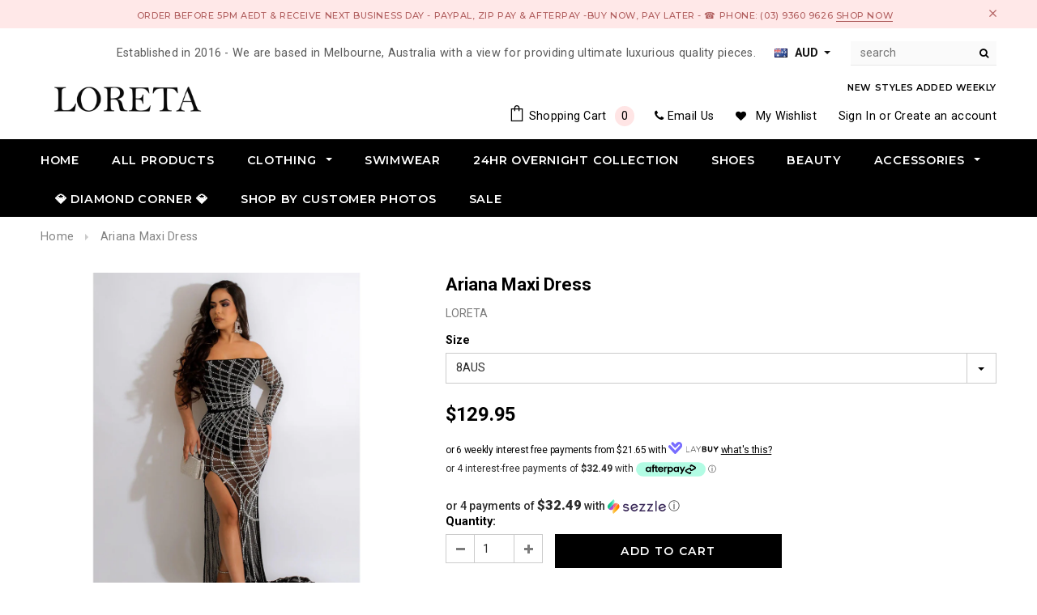

--- FILE ---
content_type: text/html; charset=utf-8
request_url: https://loreta.com.au/products/ariana-dress
body_size: 50683
content:
<!doctype html>
<!--[if lt IE 7]><html class="no-js lt-ie9 lt-ie8 lt-ie7" lang="en"> <![endif]-->
<!--[if IE 7]><html class="no-js lt-ie9 lt-ie8" lang="en"> <![endif]-->
<!--[if IE 8]><html class="no-js lt-ie9" lang="en"> <![endif]-->
<!--[if IE 9 ]><html class="ie9 no-js"> <![endif]-->
<!--[if (gt IE 9)|!(IE)]><!--> <html class="no-js"> <!--<![endif]-->
<head>
  <link rel="canonical" href="https://loreta.com.au/products/ariana-dress">
  <meta name='viewport' content='width=device-width,initial-scale=1.0, user-scalable=0' >
  
<meta name="facebook-domain-verification" content="xfcjxjoatv13rc6i3fy16c077pbmtx" />
  <!-- Basic page needs ================================================== -->
  <meta charset="utf-8">
  <meta http-equiv="X-UA-Compatible" content="IE=edge,chrome=1">
	
  <!-- Title and description ================================================== -->
  <title>
  Ariana Maxi Dress &ndash; LORETA
  </title>

  
  <meta name="description" content="Ariana Maxi Dress Show off your shoulders with this sexy black dress, featuring a sheer design with silver studs. The maxi length will leave you feeling comfortable, yet beautiful for any occasion. Add the Ariana Maxi Dress to your summer wardrobe. This stunning black maxi dress features a sheer design with silver stud">
  
  <link rel="preload" href="https://cdn.shopify.com/s/files/1/0603/7530/2276/t/1/assets/option_selection.js" as="script">  <script type="text/javascript"> const observer = new MutationObserver(e => { e.forEach(({ addedNodes: e }) => { e.forEach(e => { 1 === e.nodeType && "SCRIPT" === e.tagName && (e.innerHTML.includes("asyncLoad") && (e.innerHTML = e.innerHTML.replace("if(window.attachEvent)", "document.addEventListener('asyncLazyLoad',function(event){asyncLoad();});if(window.attachEvent)").replaceAll(", asyncLoad", ", function(){}")), e.innerHTML.includes("PreviewBarInjector") && (e.innerHTML = e.innerHTML.replace("DOMContentLoaded", "asyncLazyLoad")), (e.className == 'analytics') && (e.type = 'text/lazyload'),(e.src.includes("assets/storefront/features")||e.src.includes("assets/shopify_pay")||e.src.includes("connect.facebook.net"))&&(e.setAttribute("data-src", e.src), e.removeAttribute("src")))})})});observer.observe(document.documentElement,{childList:!0,subtree:!0})</script><script src="//cdn.shopify.com/s/files/1/0603/7530/2276/t/1/assets/option_selection.js" type="text/javascript"></script> 



  <link rel="preload" href="//loreta.com.au/cdn/shop/t/47/assets/bootstrap.min.css?v=125365494255861483591681022895" as="style">
  <link rel="preload" href="https://maxcdn.bootstrapcdn.com/font-awesome/4.7.0/css/font-awesome.min.css" as="style">
  <link rel="preload" href="https://cdn.jsdelivr.net/jquery.slick/1.6.0/slick.css" as="style">
  <link rel="preload" href="//loreta.com.au/cdn/shop/t/47/assets/theme-styles.css?v=118125979787136508131681022895" as="style">

  <!-- Product meta ================================================== -->
  





<meta property="og:site_name" content="LORETA">
<meta property="og:url" content="https://loreta.com.au/products/ariana-dress">
<meta property="og:title" content="Ariana Maxi Dress">
<meta property="og:type" content="product">
<meta property="og:description" content="Ariana Maxi Dress Show off your shoulders with this sexy black dress, featuring a sheer design with silver studs. The maxi length will leave you feeling comfortable, yet beautiful for any occasion. Add the Ariana Maxi Dress to your summer wardrobe. This stunning black maxi dress features a sheer design with silver stud">

  <meta property="og:price:amount" content="129.95">
  <meta property="og:price:currency" content="AUD">

<meta property="og:image" content="http://loreta.com.au/cdn/shop/products/womens_silver_dress_loreta_australian_brand_sexy_party_1200x1200.jpg?v=1668676879"><meta property="og:image" content="http://loreta.com.au/cdn/shop/products/crystal_black_maxi_dress_loreta1_1200x1200.jpg?v=1672828868"><meta property="og:image" content="http://loreta.com.au/cdn/shop/products/womens_silver_dress_loreta_australian_brand_sexy_party-2_1200x1200.jpg?v=1672828868">
<meta property="og:image:secure_url" content="https://loreta.com.au/cdn/shop/products/womens_silver_dress_loreta_australian_brand_sexy_party_1200x1200.jpg?v=1668676879"><meta property="og:image:secure_url" content="https://loreta.com.au/cdn/shop/products/crystal_black_maxi_dress_loreta1_1200x1200.jpg?v=1672828868"><meta property="og:image:secure_url" content="https://loreta.com.au/cdn/shop/products/womens_silver_dress_loreta_australian_brand_sexy_party-2_1200x1200.jpg?v=1672828868">


<meta name="twitter:card" content="summary_large_image">
<meta name="twitter:title" content="Ariana Maxi Dress">
<meta name="twitter:description" content="Ariana Maxi Dress Show off your shoulders with this sexy black dress, featuring a sheer design with silver studs. The maxi length will leave you feeling comfortable, yet beautiful for any occasion. Add the Ariana Maxi Dress to your summer wardrobe. This stunning black maxi dress features a sheer design with silver stud">

  <!-- /snippets/twitter-card.liquid -->





  <meta name="twitter:card" content="product">
  <meta name="twitter:title" content="Ariana Maxi Dress">
  <meta name="twitter:description" content="Ariana Maxi Dress
Show off your shoulders with this sexy black dress, featuring a sheer design with silver studs. The maxi length will leave you feeling comfortable, yet beautiful for any occasion.
Add the Ariana Maxi Dress to your summer wardrobe. This stunning black maxi dress features a sheer design with silver studs, making it the perfect dress for a night out in town or hitting the beach with friends.
Note: Maxi has an inbuilt bodysuit 

 

  ❌ Please note, this item is not part of the 24hr overnight collection. The dispatch time can take up to 20 business days. Need an item in a hurry? Shop our overnight collection here  (products that are available for next business day delivery) - 




Material: Made from spandex, polyester, mesh &amp;amp; silver studsLabel+Packaging: LORETA Tagged, labeled &amp;amp; packaged
 


 

Luxurious Gift Wrapping Service Available">
  <meta name="twitter:image" content="https://loreta.com.au/cdn/shop/products/womens_silver_dress_loreta_australian_brand_sexy_party_medium.jpg?v=1668676879">
  <meta name="twitter:image:width" content="240">
  <meta name="twitter:image:height" content="240">
  <meta name="twitter:label1" content="Price">
  <meta name="twitter:data1" content="$129.95 AUD">
  
  <meta name="twitter:label2" content="Brand">
  <meta name="twitter:data2" content="LORETA">
  



  <!-- Helpers ================================================== -->
  
  <!-- Favicon -->
   
    <link rel="shortcut icon" href="//loreta.com.au/cdn/shop/files/favicon_small_535b6171-e2ea-4505-b65d-85b2ad0454b9_32x32.png?v=1613559346" type="image/png">
  
 
   <!-- fonts -->
  
<script type="text/javascript">
  WebFontConfig = { 
    google: { families: [ 
      
          'Montserrat:100,200,300,400,500,600,700,800,900'
	  
      
      
      	
      		,
      	      
        'Roboto:100,200,300,400,500,600,700,800,900'
	  
      
      
      	
      		,
      	      
        'Roboto:100,200,300,400,500,600,700,800,900'
	  
      
      
      	
      		,
      	      
        'Roboto:100,200,300,400,500,600,700,800,900'
	  
    ] }
  };
  (function() {
    var wf = document.createElement('script');
    wf.src = ('https:' == document.location.protocol ? 'https' : 'http') +
      '://ajax.googleapis.com/ajax/libs/webfont/1/webfont.js';
    wf.type = 'text/javascript';
    wf.async = 'true';
    var s = document.getElementsByTagName('script')[0];
    s.parentNode.insertBefore(wf, s);
  })(); 
</script>

  
   <!-- Styles -->
   <link href="//loreta.com.au/cdn/shop/t/47/assets/bootstrap.min.css?v=125365494255861483591681022895" rel="stylesheet" type="text/css" media="all" />
<link defer rel="stylesheet" href="//maxcdn.bootstrapcdn.com/font-awesome/4.7.0/css/font-awesome.min.css">
<link defer rel="stylesheet" type="text/css" href="//cdn.jsdelivr.net/jquery.slick/1.6.0/slick.css"/>
 
<!-- Theme base and media queries -->
<link href="//loreta.com.au/cdn/shop/t/47/assets/owl.carousel.css?v=110508842938087914561681022895" rel="stylesheet" type="text/css" media="all" />
<link href="//loreta.com.au/cdn/shop/t/47/assets/owl.theme.css?v=26972935624028443691681022895" rel="stylesheet" type="text/css" media="all" />



<link href="//loreta.com.au/cdn/shop/t/47/assets/selectize.bootstrap3.css?v=118966386664581825661681022895" rel="stylesheet" type="text/css" media="all" />
<link href="//loreta.com.au/cdn/shop/t/47/assets/jquery.fancybox.css?v=37485665262846397371681022895" rel="stylesheet" type="text/css" media="all" />



<link href="//loreta.com.au/cdn/shop/t/47/assets/theme-styles.css?v=118125979787136508131681022895" rel="stylesheet" type="text/css" media="all" />

<link href="//loreta.com.au/cdn/shop/t/47/assets/theme-styles-responsive.css?v=126917545659184263021707794437" rel="stylesheet" type="text/css" media="all" />




  
   <!-- Scripts -->
  <script src="//ajax.googleapis.com/ajax/libs/jquery/1.11.0/jquery.min.js" type="text/javascript"></script>
<script src="//loreta.com.au/cdn/shop/t/47/assets/jquery-cookie.min.js?v=72365755745404048181681022895" type="text/javascript"></script>
<script src="//loreta.com.au/cdn/shop/t/47/assets/selectize.min.js?v=70245539515728390161681022895" type="text/javascript"></script>

<script src="//loreta.com.au/cdn/shop/t/47/assets/jquery.fitvid.js?v=8044612188741632641681022895" type="text/javascript"></script>
 
<script>
  window.ajax_cart = true;
  window.money_format = "<span class=money>${{amount}} AUD</span>";
  window.shop_currency = "AUD";
  window.show_multiple_currencies = true;
  window.loading_url = "//loreta.com.au/cdn/shop/t/47/assets/loading.gif?v=50837312686733260831681022895"; 
  window.use_color_swatch = false;
  window.use_variant_swatch = false;
//   window.product_image_resize = false;
  window.enable_sidebar_multiple_choice = false;
  window.dropdowncart_type = "hover";
  window.file_url = "//loreta.com.au/cdn/shop/files/?v=4193";
  window.asset_url = "";
  
//   window.images_size = {
//     is_crop: true,
//     ratio_width : 1,
//     ratio_height : 1.35,
//   };
  
  window.inventory_text = {
    in_stock: "In stock",
    many_in_stock: "Many in stock",
    out_of_stock: "Out of stock",
    add_to_cart: "Add to Cart",
    sold_out: "Sold Out",
    unavailable: "Unavailable"
  };
          
  window.multi_lang = false;
  window.show_sidebar ="Show Sidebar";
  window.hide_sidebar ="Hide Sidebar";
</script>


  <script src="//www.searchanise.com/widgets/shopify/init.js?a=3V9c2h7V6A"></script>
  <!-- Header hook for plugins ================================================== -->
  <script>window.performance && window.performance.mark && window.performance.mark('shopify.content_for_header.start');</script><meta name="google-site-verification" content="jPSSg5KZqMz7tV5agMRfpzbjbcDNgwv70O2JVYDfT_s">
<meta id="shopify-digital-wallet" name="shopify-digital-wallet" content="/15824051/digital_wallets/dialog">
<meta name="shopify-checkout-api-token" content="837b5e5c59edb73cf7462c6431e889ed">
<meta id="in-context-paypal-metadata" data-shop-id="15824051" data-venmo-supported="false" data-environment="production" data-locale="en_US" data-paypal-v4="true" data-currency="AUD">
<link rel="alternate" type="application/json+oembed" href="https://loreta.com.au/products/ariana-dress.oembed">
<script async="async" src="/checkouts/internal/preloads.js?locale=en-AU"></script>
<link rel="preconnect" href="https://shop.app" crossorigin="anonymous">
<script async="async" src="https://shop.app/checkouts/internal/preloads.js?locale=en-AU&shop_id=15824051" crossorigin="anonymous"></script>
<script id="apple-pay-shop-capabilities" type="application/json">{"shopId":15824051,"countryCode":"AU","currencyCode":"AUD","merchantCapabilities":["supports3DS"],"merchantId":"gid:\/\/shopify\/Shop\/15824051","merchantName":"LORETA","requiredBillingContactFields":["postalAddress","email"],"requiredShippingContactFields":["postalAddress","email"],"shippingType":"shipping","supportedNetworks":["visa","masterCard","amex","jcb"],"total":{"type":"pending","label":"LORETA","amount":"1.00"},"shopifyPaymentsEnabled":true,"supportsSubscriptions":true}</script>
<script id="shopify-features" type="application/json">{"accessToken":"837b5e5c59edb73cf7462c6431e889ed","betas":["rich-media-storefront-analytics"],"domain":"loreta.com.au","predictiveSearch":true,"shopId":15824051,"locale":"en"}</script>
<script>var Shopify = Shopify || {};
Shopify.shop = "clothing-loreta.myshopify.com";
Shopify.locale = "en";
Shopify.currency = {"active":"AUD","rate":"1.0"};
Shopify.country = "AU";
Shopify.theme = {"name":"9th april 4.48pm 2023","id":122279526435,"schema_name":"Ella","schema_version":"2.0.8","theme_store_id":null,"role":"main"};
Shopify.theme.handle = "null";
Shopify.theme.style = {"id":null,"handle":null};
Shopify.cdnHost = "loreta.com.au/cdn";
Shopify.routes = Shopify.routes || {};
Shopify.routes.root = "/";</script>
<script type="module">!function(o){(o.Shopify=o.Shopify||{}).modules=!0}(window);</script>
<script>!function(o){function n(){var o=[];function n(){o.push(Array.prototype.slice.apply(arguments))}return n.q=o,n}var t=o.Shopify=o.Shopify||{};t.loadFeatures=n(),t.autoloadFeatures=n()}(window);</script>
<script>
  window.ShopifyPay = window.ShopifyPay || {};
  window.ShopifyPay.apiHost = "shop.app\/pay";
  window.ShopifyPay.redirectState = null;
</script>
<script id="shop-js-analytics" type="application/json">{"pageType":"product"}</script>
<script defer="defer" async type="module" src="//loreta.com.au/cdn/shopifycloud/shop-js/modules/v2/client.init-shop-cart-sync_BT-GjEfc.en.esm.js"></script>
<script defer="defer" async type="module" src="//loreta.com.au/cdn/shopifycloud/shop-js/modules/v2/chunk.common_D58fp_Oc.esm.js"></script>
<script defer="defer" async type="module" src="//loreta.com.au/cdn/shopifycloud/shop-js/modules/v2/chunk.modal_xMitdFEc.esm.js"></script>
<script type="module">
  await import("//loreta.com.au/cdn/shopifycloud/shop-js/modules/v2/client.init-shop-cart-sync_BT-GjEfc.en.esm.js");
await import("//loreta.com.au/cdn/shopifycloud/shop-js/modules/v2/chunk.common_D58fp_Oc.esm.js");
await import("//loreta.com.au/cdn/shopifycloud/shop-js/modules/v2/chunk.modal_xMitdFEc.esm.js");

  window.Shopify.SignInWithShop?.initShopCartSync?.({"fedCMEnabled":true,"windoidEnabled":true});

</script>
<script>
  window.Shopify = window.Shopify || {};
  if (!window.Shopify.featureAssets) window.Shopify.featureAssets = {};
  window.Shopify.featureAssets['shop-js'] = {"shop-cart-sync":["modules/v2/client.shop-cart-sync_DZOKe7Ll.en.esm.js","modules/v2/chunk.common_D58fp_Oc.esm.js","modules/v2/chunk.modal_xMitdFEc.esm.js"],"init-fed-cm":["modules/v2/client.init-fed-cm_B6oLuCjv.en.esm.js","modules/v2/chunk.common_D58fp_Oc.esm.js","modules/v2/chunk.modal_xMitdFEc.esm.js"],"shop-cash-offers":["modules/v2/client.shop-cash-offers_D2sdYoxE.en.esm.js","modules/v2/chunk.common_D58fp_Oc.esm.js","modules/v2/chunk.modal_xMitdFEc.esm.js"],"shop-login-button":["modules/v2/client.shop-login-button_QeVjl5Y3.en.esm.js","modules/v2/chunk.common_D58fp_Oc.esm.js","modules/v2/chunk.modal_xMitdFEc.esm.js"],"pay-button":["modules/v2/client.pay-button_DXTOsIq6.en.esm.js","modules/v2/chunk.common_D58fp_Oc.esm.js","modules/v2/chunk.modal_xMitdFEc.esm.js"],"shop-button":["modules/v2/client.shop-button_DQZHx9pm.en.esm.js","modules/v2/chunk.common_D58fp_Oc.esm.js","modules/v2/chunk.modal_xMitdFEc.esm.js"],"avatar":["modules/v2/client.avatar_BTnouDA3.en.esm.js"],"init-windoid":["modules/v2/client.init-windoid_CR1B-cfM.en.esm.js","modules/v2/chunk.common_D58fp_Oc.esm.js","modules/v2/chunk.modal_xMitdFEc.esm.js"],"init-shop-for-new-customer-accounts":["modules/v2/client.init-shop-for-new-customer-accounts_C_vY_xzh.en.esm.js","modules/v2/client.shop-login-button_QeVjl5Y3.en.esm.js","modules/v2/chunk.common_D58fp_Oc.esm.js","modules/v2/chunk.modal_xMitdFEc.esm.js"],"init-shop-email-lookup-coordinator":["modules/v2/client.init-shop-email-lookup-coordinator_BI7n9ZSv.en.esm.js","modules/v2/chunk.common_D58fp_Oc.esm.js","modules/v2/chunk.modal_xMitdFEc.esm.js"],"init-shop-cart-sync":["modules/v2/client.init-shop-cart-sync_BT-GjEfc.en.esm.js","modules/v2/chunk.common_D58fp_Oc.esm.js","modules/v2/chunk.modal_xMitdFEc.esm.js"],"shop-toast-manager":["modules/v2/client.shop-toast-manager_DiYdP3xc.en.esm.js","modules/v2/chunk.common_D58fp_Oc.esm.js","modules/v2/chunk.modal_xMitdFEc.esm.js"],"init-customer-accounts":["modules/v2/client.init-customer-accounts_D9ZNqS-Q.en.esm.js","modules/v2/client.shop-login-button_QeVjl5Y3.en.esm.js","modules/v2/chunk.common_D58fp_Oc.esm.js","modules/v2/chunk.modal_xMitdFEc.esm.js"],"init-customer-accounts-sign-up":["modules/v2/client.init-customer-accounts-sign-up_iGw4briv.en.esm.js","modules/v2/client.shop-login-button_QeVjl5Y3.en.esm.js","modules/v2/chunk.common_D58fp_Oc.esm.js","modules/v2/chunk.modal_xMitdFEc.esm.js"],"shop-follow-button":["modules/v2/client.shop-follow-button_CqMgW2wH.en.esm.js","modules/v2/chunk.common_D58fp_Oc.esm.js","modules/v2/chunk.modal_xMitdFEc.esm.js"],"checkout-modal":["modules/v2/client.checkout-modal_xHeaAweL.en.esm.js","modules/v2/chunk.common_D58fp_Oc.esm.js","modules/v2/chunk.modal_xMitdFEc.esm.js"],"shop-login":["modules/v2/client.shop-login_D91U-Q7h.en.esm.js","modules/v2/chunk.common_D58fp_Oc.esm.js","modules/v2/chunk.modal_xMitdFEc.esm.js"],"lead-capture":["modules/v2/client.lead-capture_BJmE1dJe.en.esm.js","modules/v2/chunk.common_D58fp_Oc.esm.js","modules/v2/chunk.modal_xMitdFEc.esm.js"],"payment-terms":["modules/v2/client.payment-terms_Ci9AEqFq.en.esm.js","modules/v2/chunk.common_D58fp_Oc.esm.js","modules/v2/chunk.modal_xMitdFEc.esm.js"]};
</script>
<script>(function() {
  var isLoaded = false;
  function asyncLoad() {
    if (isLoaded) return;
    isLoaded = true;
    var urls = ["https:\/\/loox.io\/widget\/EypXuB-sm\/loox.1506302220853.js?shop=clothing-loreta.myshopify.com","https:\/\/cdn.fera.ai\/js\/fera.placeholder.js?shop=clothing-loreta.myshopify.com","https:\/\/chimpstatic.com\/mcjs-connected\/js\/users\/b51ba461c8df9bef091b9d7f0\/ea128768cb8b7359dee036ee3.js?shop=clothing-loreta.myshopify.com","https:\/\/load.csell.co\/assets\/js\/cross-sell.js?shop=clothing-loreta.myshopify.com","https:\/\/load.csell.co\/assets\/v2\/js\/core\/xsell.js?shop=clothing-loreta.myshopify.com","https:\/\/d3p29gcwgas9m8.cloudfront.net\/assets\/js\/index.js?shop=clothing-loreta.myshopify.com","https:\/\/omnisnippet1.com\/platforms\/shopify.js?source=scriptTag\u0026v=2025-05-15T12\u0026shop=clothing-loreta.myshopify.com","\/\/searchserverapi1.com\/widgets\/shopify\/init.js?a=3V9c2h7V6A\u0026shop=clothing-loreta.myshopify.com"];
    for (var i = 0; i < urls.length; i++) {
      var s = document.createElement('script');
      s.type = 'text/javascript';
      s.async = true;
      s.src = urls[i];
      var x = document.getElementsByTagName('script')[0];
      x.parentNode.insertBefore(s, x);
    }
  };
  if(window.attachEvent) {
    window.attachEvent('onload', asyncLoad);
  } else {
    window.addEventListener('load', asyncLoad, false);
  }
})();</script>
<script id="__st">var __st={"a":15824051,"offset":39600,"reqid":"fb3471cd-528e-4340-a107-d66acab85bbe-1769193038","pageurl":"loreta.com.au\/products\/ariana-dress","u":"1d9f086c5425","p":"product","rtyp":"product","rid":6741827584035};</script>
<script>window.ShopifyPaypalV4VisibilityTracking = true;</script>
<script id="captcha-bootstrap">!function(){'use strict';const t='contact',e='account',n='new_comment',o=[[t,t],['blogs',n],['comments',n],[t,'customer']],c=[[e,'customer_login'],[e,'guest_login'],[e,'recover_customer_password'],[e,'create_customer']],r=t=>t.map((([t,e])=>`form[action*='/${t}']:not([data-nocaptcha='true']) input[name='form_type'][value='${e}']`)).join(','),a=t=>()=>t?[...document.querySelectorAll(t)].map((t=>t.form)):[];function s(){const t=[...o],e=r(t);return a(e)}const i='password',u='form_key',d=['recaptcha-v3-token','g-recaptcha-response','h-captcha-response',i],f=()=>{try{return window.sessionStorage}catch{return}},m='__shopify_v',_=t=>t.elements[u];function p(t,e,n=!1){try{const o=window.sessionStorage,c=JSON.parse(o.getItem(e)),{data:r}=function(t){const{data:e,action:n}=t;return t[m]||n?{data:e,action:n}:{data:t,action:n}}(c);for(const[e,n]of Object.entries(r))t.elements[e]&&(t.elements[e].value=n);n&&o.removeItem(e)}catch(o){console.error('form repopulation failed',{error:o})}}const l='form_type',E='cptcha';function T(t){t.dataset[E]=!0}const w=window,h=w.document,L='Shopify',v='ce_forms',y='captcha';let A=!1;((t,e)=>{const n=(g='f06e6c50-85a8-45c8-87d0-21a2b65856fe',I='https://cdn.shopify.com/shopifycloud/storefront-forms-hcaptcha/ce_storefront_forms_captcha_hcaptcha.v1.5.2.iife.js',D={infoText:'Protected by hCaptcha',privacyText:'Privacy',termsText:'Terms'},(t,e,n)=>{const o=w[L][v],c=o.bindForm;if(c)return c(t,g,e,D).then(n);var r;o.q.push([[t,g,e,D],n]),r=I,A||(h.body.append(Object.assign(h.createElement('script'),{id:'captcha-provider',async:!0,src:r})),A=!0)});var g,I,D;w[L]=w[L]||{},w[L][v]=w[L][v]||{},w[L][v].q=[],w[L][y]=w[L][y]||{},w[L][y].protect=function(t,e){n(t,void 0,e),T(t)},Object.freeze(w[L][y]),function(t,e,n,w,h,L){const[v,y,A,g]=function(t,e,n){const i=e?o:[],u=t?c:[],d=[...i,...u],f=r(d),m=r(i),_=r(d.filter((([t,e])=>n.includes(e))));return[a(f),a(m),a(_),s()]}(w,h,L),I=t=>{const e=t.target;return e instanceof HTMLFormElement?e:e&&e.form},D=t=>v().includes(t);t.addEventListener('submit',(t=>{const e=I(t);if(!e)return;const n=D(e)&&!e.dataset.hcaptchaBound&&!e.dataset.recaptchaBound,o=_(e),c=g().includes(e)&&(!o||!o.value);(n||c)&&t.preventDefault(),c&&!n&&(function(t){try{if(!f())return;!function(t){const e=f();if(!e)return;const n=_(t);if(!n)return;const o=n.value;o&&e.removeItem(o)}(t);const e=Array.from(Array(32),(()=>Math.random().toString(36)[2])).join('');!function(t,e){_(t)||t.append(Object.assign(document.createElement('input'),{type:'hidden',name:u})),t.elements[u].value=e}(t,e),function(t,e){const n=f();if(!n)return;const o=[...t.querySelectorAll(`input[type='${i}']`)].map((({name:t})=>t)),c=[...d,...o],r={};for(const[a,s]of new FormData(t).entries())c.includes(a)||(r[a]=s);n.setItem(e,JSON.stringify({[m]:1,action:t.action,data:r}))}(t,e)}catch(e){console.error('failed to persist form',e)}}(e),e.submit())}));const S=(t,e)=>{t&&!t.dataset[E]&&(n(t,e.some((e=>e===t))),T(t))};for(const o of['focusin','change'])t.addEventListener(o,(t=>{const e=I(t);D(e)&&S(e,y())}));const B=e.get('form_key'),M=e.get(l),P=B&&M;t.addEventListener('DOMContentLoaded',(()=>{const t=y();if(P)for(const e of t)e.elements[l].value===M&&p(e,B);[...new Set([...A(),...v().filter((t=>'true'===t.dataset.shopifyCaptcha))])].forEach((e=>S(e,t)))}))}(h,new URLSearchParams(w.location.search),n,t,e,['guest_login'])})(!0,!0)}();</script>
<script integrity="sha256-4kQ18oKyAcykRKYeNunJcIwy7WH5gtpwJnB7kiuLZ1E=" data-source-attribution="shopify.loadfeatures" defer="defer" src="//loreta.com.au/cdn/shopifycloud/storefront/assets/storefront/load_feature-a0a9edcb.js" crossorigin="anonymous"></script>
<script crossorigin="anonymous" defer="defer" src="//loreta.com.au/cdn/shopifycloud/storefront/assets/shopify_pay/storefront-65b4c6d7.js?v=20250812"></script>
<script data-source-attribution="shopify.dynamic_checkout.dynamic.init">var Shopify=Shopify||{};Shopify.PaymentButton=Shopify.PaymentButton||{isStorefrontPortableWallets:!0,init:function(){window.Shopify.PaymentButton.init=function(){};var t=document.createElement("script");t.src="https://loreta.com.au/cdn/shopifycloud/portable-wallets/latest/portable-wallets.en.js",t.type="module",document.head.appendChild(t)}};
</script>
<script data-source-attribution="shopify.dynamic_checkout.buyer_consent">
  function portableWalletsHideBuyerConsent(e){var t=document.getElementById("shopify-buyer-consent"),n=document.getElementById("shopify-subscription-policy-button");t&&n&&(t.classList.add("hidden"),t.setAttribute("aria-hidden","true"),n.removeEventListener("click",e))}function portableWalletsShowBuyerConsent(e){var t=document.getElementById("shopify-buyer-consent"),n=document.getElementById("shopify-subscription-policy-button");t&&n&&(t.classList.remove("hidden"),t.removeAttribute("aria-hidden"),n.addEventListener("click",e))}window.Shopify?.PaymentButton&&(window.Shopify.PaymentButton.hideBuyerConsent=portableWalletsHideBuyerConsent,window.Shopify.PaymentButton.showBuyerConsent=portableWalletsShowBuyerConsent);
</script>
<script data-source-attribution="shopify.dynamic_checkout.cart.bootstrap">document.addEventListener("DOMContentLoaded",(function(){function t(){return document.querySelector("shopify-accelerated-checkout-cart, shopify-accelerated-checkout")}if(t())Shopify.PaymentButton.init();else{new MutationObserver((function(e,n){t()&&(Shopify.PaymentButton.init(),n.disconnect())})).observe(document.body,{childList:!0,subtree:!0})}}));
</script>
<link id="shopify-accelerated-checkout-styles" rel="stylesheet" media="screen" href="https://loreta.com.au/cdn/shopifycloud/portable-wallets/latest/accelerated-checkout-backwards-compat.css" crossorigin="anonymous">
<style id="shopify-accelerated-checkout-cart">
        #shopify-buyer-consent {
  margin-top: 1em;
  display: inline-block;
  width: 100%;
}

#shopify-buyer-consent.hidden {
  display: none;
}

#shopify-subscription-policy-button {
  background: none;
  border: none;
  padding: 0;
  text-decoration: underline;
  font-size: inherit;
  cursor: pointer;
}

#shopify-subscription-policy-button::before {
  box-shadow: none;
}

      </style>

<script>window.performance && window.performance.mark && window.performance.mark('shopify.content_for_header.end');</script>

  <!--[if lt IE 9]>
  <script src="//html5shiv.googlecode.com/svn/trunk/html5.js" type="text/javascript"></script>
  <![endif]-->

  
  
  
    <script src="//cdn.shopify.com/s/files/1/0574/0809/4268/t/1/assets/bootstrap-4.0.9.js" type="text/javascript"></script>
    
  <script>var loox_global_hash = '1769038492916';</script><style>.loox-reviews-default { max-width: 1200px; margin: 0 auto; }</style>


	<link href="https://monorail-edge.shopifysvc.com" rel="dns-prefetch">
<script>(function(){if ("sendBeacon" in navigator && "performance" in window) {try {var session_token_from_headers = performance.getEntriesByType('navigation')[0].serverTiming.find(x => x.name == '_s').description;} catch {var session_token_from_headers = undefined;}var session_cookie_matches = document.cookie.match(/_shopify_s=([^;]*)/);var session_token_from_cookie = session_cookie_matches && session_cookie_matches.length === 2 ? session_cookie_matches[1] : "";var session_token = session_token_from_headers || session_token_from_cookie || "";function handle_abandonment_event(e) {var entries = performance.getEntries().filter(function(entry) {return /monorail-edge.shopifysvc.com/.test(entry.name);});if (!window.abandonment_tracked && entries.length === 0) {window.abandonment_tracked = true;var currentMs = Date.now();var navigation_start = performance.timing.navigationStart;var payload = {shop_id: 15824051,url: window.location.href,navigation_start,duration: currentMs - navigation_start,session_token,page_type: "product"};window.navigator.sendBeacon("https://monorail-edge.shopifysvc.com/v1/produce", JSON.stringify({schema_id: "online_store_buyer_site_abandonment/1.1",payload: payload,metadata: {event_created_at_ms: currentMs,event_sent_at_ms: currentMs}}));}}window.addEventListener('pagehide', handle_abandonment_event);}}());</script>
<script id="web-pixels-manager-setup">(function e(e,d,r,n,o){if(void 0===o&&(o={}),!Boolean(null===(a=null===(i=window.Shopify)||void 0===i?void 0:i.analytics)||void 0===a?void 0:a.replayQueue)){var i,a;window.Shopify=window.Shopify||{};var t=window.Shopify;t.analytics=t.analytics||{};var s=t.analytics;s.replayQueue=[],s.publish=function(e,d,r){return s.replayQueue.push([e,d,r]),!0};try{self.performance.mark("wpm:start")}catch(e){}var l=function(){var e={modern:/Edge?\/(1{2}[4-9]|1[2-9]\d|[2-9]\d{2}|\d{4,})\.\d+(\.\d+|)|Firefox\/(1{2}[4-9]|1[2-9]\d|[2-9]\d{2}|\d{4,})\.\d+(\.\d+|)|Chrom(ium|e)\/(9{2}|\d{3,})\.\d+(\.\d+|)|(Maci|X1{2}).+ Version\/(15\.\d+|(1[6-9]|[2-9]\d|\d{3,})\.\d+)([,.]\d+|)( \(\w+\)|)( Mobile\/\w+|) Safari\/|Chrome.+OPR\/(9{2}|\d{3,})\.\d+\.\d+|(CPU[ +]OS|iPhone[ +]OS|CPU[ +]iPhone|CPU IPhone OS|CPU iPad OS)[ +]+(15[._]\d+|(1[6-9]|[2-9]\d|\d{3,})[._]\d+)([._]\d+|)|Android:?[ /-](13[3-9]|1[4-9]\d|[2-9]\d{2}|\d{4,})(\.\d+|)(\.\d+|)|Android.+Firefox\/(13[5-9]|1[4-9]\d|[2-9]\d{2}|\d{4,})\.\d+(\.\d+|)|Android.+Chrom(ium|e)\/(13[3-9]|1[4-9]\d|[2-9]\d{2}|\d{4,})\.\d+(\.\d+|)|SamsungBrowser\/([2-9]\d|\d{3,})\.\d+/,legacy:/Edge?\/(1[6-9]|[2-9]\d|\d{3,})\.\d+(\.\d+|)|Firefox\/(5[4-9]|[6-9]\d|\d{3,})\.\d+(\.\d+|)|Chrom(ium|e)\/(5[1-9]|[6-9]\d|\d{3,})\.\d+(\.\d+|)([\d.]+$|.*Safari\/(?![\d.]+ Edge\/[\d.]+$))|(Maci|X1{2}).+ Version\/(10\.\d+|(1[1-9]|[2-9]\d|\d{3,})\.\d+)([,.]\d+|)( \(\w+\)|)( Mobile\/\w+|) Safari\/|Chrome.+OPR\/(3[89]|[4-9]\d|\d{3,})\.\d+\.\d+|(CPU[ +]OS|iPhone[ +]OS|CPU[ +]iPhone|CPU IPhone OS|CPU iPad OS)[ +]+(10[._]\d+|(1[1-9]|[2-9]\d|\d{3,})[._]\d+)([._]\d+|)|Android:?[ /-](13[3-9]|1[4-9]\d|[2-9]\d{2}|\d{4,})(\.\d+|)(\.\d+|)|Mobile Safari.+OPR\/([89]\d|\d{3,})\.\d+\.\d+|Android.+Firefox\/(13[5-9]|1[4-9]\d|[2-9]\d{2}|\d{4,})\.\d+(\.\d+|)|Android.+Chrom(ium|e)\/(13[3-9]|1[4-9]\d|[2-9]\d{2}|\d{4,})\.\d+(\.\d+|)|Android.+(UC? ?Browser|UCWEB|U3)[ /]?(15\.([5-9]|\d{2,})|(1[6-9]|[2-9]\d|\d{3,})\.\d+)\.\d+|SamsungBrowser\/(5\.\d+|([6-9]|\d{2,})\.\d+)|Android.+MQ{2}Browser\/(14(\.(9|\d{2,})|)|(1[5-9]|[2-9]\d|\d{3,})(\.\d+|))(\.\d+|)|K[Aa][Ii]OS\/(3\.\d+|([4-9]|\d{2,})\.\d+)(\.\d+|)/},d=e.modern,r=e.legacy,n=navigator.userAgent;return n.match(d)?"modern":n.match(r)?"legacy":"unknown"}(),u="modern"===l?"modern":"legacy",c=(null!=n?n:{modern:"",legacy:""})[u],f=function(e){return[e.baseUrl,"/wpm","/b",e.hashVersion,"modern"===e.buildTarget?"m":"l",".js"].join("")}({baseUrl:d,hashVersion:r,buildTarget:u}),m=function(e){var d=e.version,r=e.bundleTarget,n=e.surface,o=e.pageUrl,i=e.monorailEndpoint;return{emit:function(e){var a=e.status,t=e.errorMsg,s=(new Date).getTime(),l=JSON.stringify({metadata:{event_sent_at_ms:s},events:[{schema_id:"web_pixels_manager_load/3.1",payload:{version:d,bundle_target:r,page_url:o,status:a,surface:n,error_msg:t},metadata:{event_created_at_ms:s}}]});if(!i)return console&&console.warn&&console.warn("[Web Pixels Manager] No Monorail endpoint provided, skipping logging."),!1;try{return self.navigator.sendBeacon.bind(self.navigator)(i,l)}catch(e){}var u=new XMLHttpRequest;try{return u.open("POST",i,!0),u.setRequestHeader("Content-Type","text/plain"),u.send(l),!0}catch(e){return console&&console.warn&&console.warn("[Web Pixels Manager] Got an unhandled error while logging to Monorail."),!1}}}}({version:r,bundleTarget:l,surface:e.surface,pageUrl:self.location.href,monorailEndpoint:e.monorailEndpoint});try{o.browserTarget=l,function(e){var d=e.src,r=e.async,n=void 0===r||r,o=e.onload,i=e.onerror,a=e.sri,t=e.scriptDataAttributes,s=void 0===t?{}:t,l=document.createElement("script"),u=document.querySelector("head"),c=document.querySelector("body");if(l.async=n,l.src=d,a&&(l.integrity=a,l.crossOrigin="anonymous"),s)for(var f in s)if(Object.prototype.hasOwnProperty.call(s,f))try{l.dataset[f]=s[f]}catch(e){}if(o&&l.addEventListener("load",o),i&&l.addEventListener("error",i),u)u.appendChild(l);else{if(!c)throw new Error("Did not find a head or body element to append the script");c.appendChild(l)}}({src:f,async:!0,onload:function(){if(!function(){var e,d;return Boolean(null===(d=null===(e=window.Shopify)||void 0===e?void 0:e.analytics)||void 0===d?void 0:d.initialized)}()){var d=window.webPixelsManager.init(e)||void 0;if(d){var r=window.Shopify.analytics;r.replayQueue.forEach((function(e){var r=e[0],n=e[1],o=e[2];d.publishCustomEvent(r,n,o)})),r.replayQueue=[],r.publish=d.publishCustomEvent,r.visitor=d.visitor,r.initialized=!0}}},onerror:function(){return m.emit({status:"failed",errorMsg:"".concat(f," has failed to load")})},sri:function(e){var d=/^sha384-[A-Za-z0-9+/=]+$/;return"string"==typeof e&&d.test(e)}(c)?c:"",scriptDataAttributes:o}),m.emit({status:"loading"})}catch(e){m.emit({status:"failed",errorMsg:(null==e?void 0:e.message)||"Unknown error"})}}})({shopId: 15824051,storefrontBaseUrl: "https://loreta.com.au",extensionsBaseUrl: "https://extensions.shopifycdn.com/cdn/shopifycloud/web-pixels-manager",monorailEndpoint: "https://monorail-edge.shopifysvc.com/unstable/produce_batch",surface: "storefront-renderer",enabledBetaFlags: ["2dca8a86"],webPixelsConfigList: [{"id":"343080995","configuration":"{\"apiURL\":\"https:\/\/api.omnisend.com\",\"appURL\":\"https:\/\/app.omnisend.com\",\"brandID\":\"61936b03f7860b001f9eca5b\",\"trackingURL\":\"https:\/\/wt.omnisendlink.com\"}","eventPayloadVersion":"v1","runtimeContext":"STRICT","scriptVersion":"aa9feb15e63a302383aa48b053211bbb","type":"APP","apiClientId":186001,"privacyPurposes":["ANALYTICS","MARKETING","SALE_OF_DATA"],"dataSharingAdjustments":{"protectedCustomerApprovalScopes":["read_customer_address","read_customer_email","read_customer_name","read_customer_personal_data","read_customer_phone"]}},{"id":"257359907","configuration":"{\"config\":\"{\\\"pixel_id\\\":\\\"G-HJ1GGP2VVM\\\",\\\"target_country\\\":\\\"AU\\\",\\\"gtag_events\\\":[{\\\"type\\\":\\\"begin_checkout\\\",\\\"action_label\\\":[\\\"G-HJ1GGP2VVM\\\",\\\"AW-378610209\\\/L_3rCKCi5YsCEKHExLQB\\\"]},{\\\"type\\\":\\\"search\\\",\\\"action_label\\\":[\\\"G-HJ1GGP2VVM\\\",\\\"AW-378610209\\\/VpvCCKOi5YsCEKHExLQB\\\"]},{\\\"type\\\":\\\"view_item\\\",\\\"action_label\\\":[\\\"G-HJ1GGP2VVM\\\",\\\"AW-378610209\\\/umgZCJqi5YsCEKHExLQB\\\",\\\"MC-XR8KNRQN35\\\"]},{\\\"type\\\":\\\"purchase\\\",\\\"action_label\\\":[\\\"G-HJ1GGP2VVM\\\",\\\"AW-378610209\\\/fgRXCJei5YsCEKHExLQB\\\",\\\"MC-XR8KNRQN35\\\"]},{\\\"type\\\":\\\"page_view\\\",\\\"action_label\\\":[\\\"G-HJ1GGP2VVM\\\",\\\"AW-378610209\\\/g0D4CJSi5YsCEKHExLQB\\\",\\\"MC-XR8KNRQN35\\\"]},{\\\"type\\\":\\\"add_payment_info\\\",\\\"action_label\\\":[\\\"G-HJ1GGP2VVM\\\",\\\"AW-378610209\\\/wbDfCKai5YsCEKHExLQB\\\"]},{\\\"type\\\":\\\"add_to_cart\\\",\\\"action_label\\\":[\\\"G-HJ1GGP2VVM\\\",\\\"AW-378610209\\\/o8hWCJ2i5YsCEKHExLQB\\\"]}],\\\"enable_monitoring_mode\\\":false}\"}","eventPayloadVersion":"v1","runtimeContext":"OPEN","scriptVersion":"b2a88bafab3e21179ed38636efcd8a93","type":"APP","apiClientId":1780363,"privacyPurposes":[],"dataSharingAdjustments":{"protectedCustomerApprovalScopes":["read_customer_address","read_customer_email","read_customer_name","read_customer_personal_data","read_customer_phone"]}},{"id":"206372899","configuration":"{\"pixelCode\":\"C251R77TCQ1QHVIVJ88G\"}","eventPayloadVersion":"v1","runtimeContext":"STRICT","scriptVersion":"22e92c2ad45662f435e4801458fb78cc","type":"APP","apiClientId":4383523,"privacyPurposes":["ANALYTICS","MARKETING","SALE_OF_DATA"],"dataSharingAdjustments":{"protectedCustomerApprovalScopes":["read_customer_address","read_customer_email","read_customer_name","read_customer_personal_data","read_customer_phone"]}},{"id":"199458851","configuration":"{\"apiKey\":\"3V9c2h7V6A\", \"host\":\"searchserverapi.com\"}","eventPayloadVersion":"v1","runtimeContext":"STRICT","scriptVersion":"5559ea45e47b67d15b30b79e7c6719da","type":"APP","apiClientId":578825,"privacyPurposes":["ANALYTICS"],"dataSharingAdjustments":{"protectedCustomerApprovalScopes":["read_customer_personal_data"]}},{"id":"90505251","configuration":"{\"pixel_id\":\"1314653045214575\",\"pixel_type\":\"facebook_pixel\",\"metaapp_system_user_token\":\"-\"}","eventPayloadVersion":"v1","runtimeContext":"OPEN","scriptVersion":"ca16bc87fe92b6042fbaa3acc2fbdaa6","type":"APP","apiClientId":2329312,"privacyPurposes":["ANALYTICS","MARKETING","SALE_OF_DATA"],"dataSharingAdjustments":{"protectedCustomerApprovalScopes":["read_customer_address","read_customer_email","read_customer_name","read_customer_personal_data","read_customer_phone"]}},{"id":"40992803","configuration":"{\"tagID\":\"2613387095615\"}","eventPayloadVersion":"v1","runtimeContext":"STRICT","scriptVersion":"18031546ee651571ed29edbe71a3550b","type":"APP","apiClientId":3009811,"privacyPurposes":["ANALYTICS","MARKETING","SALE_OF_DATA"],"dataSharingAdjustments":{"protectedCustomerApprovalScopes":["read_customer_address","read_customer_email","read_customer_name","read_customer_personal_data","read_customer_phone"]}},{"id":"2981923","configuration":"{\"pixelId\":\"2655c0e8-cc37-414a-b3f6-0b97dc43d6c5\"}","eventPayloadVersion":"v1","runtimeContext":"STRICT","scriptVersion":"c119f01612c13b62ab52809eb08154bb","type":"APP","apiClientId":2556259,"privacyPurposes":["ANALYTICS","MARKETING","SALE_OF_DATA"],"dataSharingAdjustments":{"protectedCustomerApprovalScopes":["read_customer_address","read_customer_email","read_customer_name","read_customer_personal_data","read_customer_phone"]}},{"id":"shopify-app-pixel","configuration":"{}","eventPayloadVersion":"v1","runtimeContext":"STRICT","scriptVersion":"0450","apiClientId":"shopify-pixel","type":"APP","privacyPurposes":["ANALYTICS","MARKETING"]},{"id":"shopify-custom-pixel","eventPayloadVersion":"v1","runtimeContext":"LAX","scriptVersion":"0450","apiClientId":"shopify-pixel","type":"CUSTOM","privacyPurposes":["ANALYTICS","MARKETING"]}],isMerchantRequest: false,initData: {"shop":{"name":"LORETA","paymentSettings":{"currencyCode":"AUD"},"myshopifyDomain":"clothing-loreta.myshopify.com","countryCode":"AU","storefrontUrl":"https:\/\/loreta.com.au"},"customer":null,"cart":null,"checkout":null,"productVariants":[{"price":{"amount":129.95,"currencyCode":"AUD"},"product":{"title":"Ariana Maxi Dress","vendor":"LORETA","id":"6741827584035","untranslatedTitle":"Ariana Maxi Dress","url":"\/products\/ariana-dress","type":""},"id":"39871208816675","image":{"src":"\/\/loreta.com.au\/cdn\/shop\/products\/womens_silver_dress_loreta_australian_brand_sexy_party.jpg?v=1668676879"},"sku":"","title":"8AUS","untranslatedTitle":"8AUS"},{"price":{"amount":129.95,"currencyCode":"AUD"},"product":{"title":"Ariana Maxi Dress","vendor":"LORETA","id":"6741827584035","untranslatedTitle":"Ariana Maxi Dress","url":"\/products\/ariana-dress","type":""},"id":"39871208849443","image":{"src":"\/\/loreta.com.au\/cdn\/shop\/products\/womens_silver_dress_loreta_australian_brand_sexy_party.jpg?v=1668676879"},"sku":null,"title":"10AUS","untranslatedTitle":"10AUS"},{"price":{"amount":129.95,"currencyCode":"AUD"},"product":{"title":"Ariana Maxi Dress","vendor":"LORETA","id":"6741827584035","untranslatedTitle":"Ariana Maxi Dress","url":"\/products\/ariana-dress","type":""},"id":"39871208882211","image":{"src":"\/\/loreta.com.au\/cdn\/shop\/products\/womens_silver_dress_loreta_australian_brand_sexy_party.jpg?v=1668676879"},"sku":null,"title":"12AUS","untranslatedTitle":"12AUS"},{"price":{"amount":129.95,"currencyCode":"AUD"},"product":{"title":"Ariana Maxi Dress","vendor":"LORETA","id":"6741827584035","untranslatedTitle":"Ariana Maxi Dress","url":"\/products\/ariana-dress","type":""},"id":"39871208914979","image":{"src":"\/\/loreta.com.au\/cdn\/shop\/products\/womens_silver_dress_loreta_australian_brand_sexy_party.jpg?v=1668676879"},"sku":null,"title":"14AUS","untranslatedTitle":"14AUS"},{"price":{"amount":129.95,"currencyCode":"AUD"},"product":{"title":"Ariana Maxi Dress","vendor":"LORETA","id":"6741827584035","untranslatedTitle":"Ariana Maxi Dress","url":"\/products\/ariana-dress","type":""},"id":"39871208947747","image":{"src":"\/\/loreta.com.au\/cdn\/shop\/products\/womens_silver_dress_loreta_australian_brand_sexy_party.jpg?v=1668676879"},"sku":null,"title":"16AUS","untranslatedTitle":"16AUS"}],"purchasingCompany":null},},"https://loreta.com.au/cdn","fcfee988w5aeb613cpc8e4bc33m6693e112",{"modern":"","legacy":""},{"shopId":"15824051","storefrontBaseUrl":"https:\/\/loreta.com.au","extensionBaseUrl":"https:\/\/extensions.shopifycdn.com\/cdn\/shopifycloud\/web-pixels-manager","surface":"storefront-renderer","enabledBetaFlags":"[\"2dca8a86\"]","isMerchantRequest":"false","hashVersion":"fcfee988w5aeb613cpc8e4bc33m6693e112","publish":"custom","events":"[[\"page_viewed\",{}],[\"product_viewed\",{\"productVariant\":{\"price\":{\"amount\":129.95,\"currencyCode\":\"AUD\"},\"product\":{\"title\":\"Ariana Maxi Dress\",\"vendor\":\"LORETA\",\"id\":\"6741827584035\",\"untranslatedTitle\":\"Ariana Maxi Dress\",\"url\":\"\/products\/ariana-dress\",\"type\":\"\"},\"id\":\"39871208816675\",\"image\":{\"src\":\"\/\/loreta.com.au\/cdn\/shop\/products\/womens_silver_dress_loreta_australian_brand_sexy_party.jpg?v=1668676879\"},\"sku\":\"\",\"title\":\"8AUS\",\"untranslatedTitle\":\"8AUS\"}}]]"});</script><script>
  window.ShopifyAnalytics = window.ShopifyAnalytics || {};
  window.ShopifyAnalytics.meta = window.ShopifyAnalytics.meta || {};
  window.ShopifyAnalytics.meta.currency = 'AUD';
  var meta = {"product":{"id":6741827584035,"gid":"gid:\/\/shopify\/Product\/6741827584035","vendor":"LORETA","type":"","handle":"ariana-dress","variants":[{"id":39871208816675,"price":12995,"name":"Ariana Maxi Dress - 8AUS","public_title":"8AUS","sku":""},{"id":39871208849443,"price":12995,"name":"Ariana Maxi Dress - 10AUS","public_title":"10AUS","sku":null},{"id":39871208882211,"price":12995,"name":"Ariana Maxi Dress - 12AUS","public_title":"12AUS","sku":null},{"id":39871208914979,"price":12995,"name":"Ariana Maxi Dress - 14AUS","public_title":"14AUS","sku":null},{"id":39871208947747,"price":12995,"name":"Ariana Maxi Dress - 16AUS","public_title":"16AUS","sku":null}],"remote":false},"page":{"pageType":"product","resourceType":"product","resourceId":6741827584035,"requestId":"fb3471cd-528e-4340-a107-d66acab85bbe-1769193038"}};
  for (var attr in meta) {
    window.ShopifyAnalytics.meta[attr] = meta[attr];
  }
</script>
<script class="analytics">
  (function () {
    var customDocumentWrite = function(content) {
      var jquery = null;

      if (window.jQuery) {
        jquery = window.jQuery;
      } else if (window.Checkout && window.Checkout.$) {
        jquery = window.Checkout.$;
      }

      if (jquery) {
        jquery('body').append(content);
      }
    };

    var hasLoggedConversion = function(token) {
      if (token) {
        return document.cookie.indexOf('loggedConversion=' + token) !== -1;
      }
      return false;
    }

    var setCookieIfConversion = function(token) {
      if (token) {
        var twoMonthsFromNow = new Date(Date.now());
        twoMonthsFromNow.setMonth(twoMonthsFromNow.getMonth() + 2);

        document.cookie = 'loggedConversion=' + token + '; expires=' + twoMonthsFromNow;
      }
    }

    var trekkie = window.ShopifyAnalytics.lib = window.trekkie = window.trekkie || [];
    if (trekkie.integrations) {
      return;
    }
    trekkie.methods = [
      'identify',
      'page',
      'ready',
      'track',
      'trackForm',
      'trackLink'
    ];
    trekkie.factory = function(method) {
      return function() {
        var args = Array.prototype.slice.call(arguments);
        args.unshift(method);
        trekkie.push(args);
        return trekkie;
      };
    };
    for (var i = 0; i < trekkie.methods.length; i++) {
      var key = trekkie.methods[i];
      trekkie[key] = trekkie.factory(key);
    }
    trekkie.load = function(config) {
      trekkie.config = config || {};
      trekkie.config.initialDocumentCookie = document.cookie;
      var first = document.getElementsByTagName('script')[0];
      var script = document.createElement('script');
      script.type = 'text/javascript';
      script.onerror = function(e) {
        var scriptFallback = document.createElement('script');
        scriptFallback.type = 'text/javascript';
        scriptFallback.onerror = function(error) {
                var Monorail = {
      produce: function produce(monorailDomain, schemaId, payload) {
        var currentMs = new Date().getTime();
        var event = {
          schema_id: schemaId,
          payload: payload,
          metadata: {
            event_created_at_ms: currentMs,
            event_sent_at_ms: currentMs
          }
        };
        return Monorail.sendRequest("https://" + monorailDomain + "/v1/produce", JSON.stringify(event));
      },
      sendRequest: function sendRequest(endpointUrl, payload) {
        // Try the sendBeacon API
        if (window && window.navigator && typeof window.navigator.sendBeacon === 'function' && typeof window.Blob === 'function' && !Monorail.isIos12()) {
          var blobData = new window.Blob([payload], {
            type: 'text/plain'
          });

          if (window.navigator.sendBeacon(endpointUrl, blobData)) {
            return true;
          } // sendBeacon was not successful

        } // XHR beacon

        var xhr = new XMLHttpRequest();

        try {
          xhr.open('POST', endpointUrl);
          xhr.setRequestHeader('Content-Type', 'text/plain');
          xhr.send(payload);
        } catch (e) {
          console.log(e);
        }

        return false;
      },
      isIos12: function isIos12() {
        return window.navigator.userAgent.lastIndexOf('iPhone; CPU iPhone OS 12_') !== -1 || window.navigator.userAgent.lastIndexOf('iPad; CPU OS 12_') !== -1;
      }
    };
    Monorail.produce('monorail-edge.shopifysvc.com',
      'trekkie_storefront_load_errors/1.1',
      {shop_id: 15824051,
      theme_id: 122279526435,
      app_name: "storefront",
      context_url: window.location.href,
      source_url: "//loreta.com.au/cdn/s/trekkie.storefront.8d95595f799fbf7e1d32231b9a28fd43b70c67d3.min.js"});

        };
        scriptFallback.async = true;
        scriptFallback.src = '//loreta.com.au/cdn/s/trekkie.storefront.8d95595f799fbf7e1d32231b9a28fd43b70c67d3.min.js';
        first.parentNode.insertBefore(scriptFallback, first);
      };
      script.async = true;
      script.src = '//loreta.com.au/cdn/s/trekkie.storefront.8d95595f799fbf7e1d32231b9a28fd43b70c67d3.min.js';
      first.parentNode.insertBefore(script, first);
    };
    trekkie.load(
      {"Trekkie":{"appName":"storefront","development":false,"defaultAttributes":{"shopId":15824051,"isMerchantRequest":null,"themeId":122279526435,"themeCityHash":"8154182219721138111","contentLanguage":"en","currency":"AUD","eventMetadataId":"87f4e603-1c8c-48be-b0ee-117324c98e56"},"isServerSideCookieWritingEnabled":true,"monorailRegion":"shop_domain","enabledBetaFlags":["65f19447"]},"Session Attribution":{},"S2S":{"facebookCapiEnabled":true,"source":"trekkie-storefront-renderer","apiClientId":580111}}
    );

    var loaded = false;
    trekkie.ready(function() {
      if (loaded) return;
      loaded = true;

      window.ShopifyAnalytics.lib = window.trekkie;

      var originalDocumentWrite = document.write;
      document.write = customDocumentWrite;
      try { window.ShopifyAnalytics.merchantGoogleAnalytics.call(this); } catch(error) {};
      document.write = originalDocumentWrite;

      window.ShopifyAnalytics.lib.page(null,{"pageType":"product","resourceType":"product","resourceId":6741827584035,"requestId":"fb3471cd-528e-4340-a107-d66acab85bbe-1769193038","shopifyEmitted":true});

      var match = window.location.pathname.match(/checkouts\/(.+)\/(thank_you|post_purchase)/)
      var token = match? match[1]: undefined;
      if (!hasLoggedConversion(token)) {
        setCookieIfConversion(token);
        window.ShopifyAnalytics.lib.track("Viewed Product",{"currency":"AUD","variantId":39871208816675,"productId":6741827584035,"productGid":"gid:\/\/shopify\/Product\/6741827584035","name":"Ariana Maxi Dress - 8AUS","price":"129.95","sku":"","brand":"LORETA","variant":"8AUS","category":"","nonInteraction":true,"remote":false},undefined,undefined,{"shopifyEmitted":true});
      window.ShopifyAnalytics.lib.track("monorail:\/\/trekkie_storefront_viewed_product\/1.1",{"currency":"AUD","variantId":39871208816675,"productId":6741827584035,"productGid":"gid:\/\/shopify\/Product\/6741827584035","name":"Ariana Maxi Dress - 8AUS","price":"129.95","sku":"","brand":"LORETA","variant":"8AUS","category":"","nonInteraction":true,"remote":false,"referer":"https:\/\/loreta.com.au\/products\/ariana-dress"});
      }
    });


        var eventsListenerScript = document.createElement('script');
        eventsListenerScript.async = true;
        eventsListenerScript.src = "//loreta.com.au/cdn/shopifycloud/storefront/assets/shop_events_listener-3da45d37.js";
        document.getElementsByTagName('head')[0].appendChild(eventsListenerScript);

})();</script>
  <script>
  if (!window.ga || (window.ga && typeof window.ga !== 'function')) {
    window.ga = function ga() {
      (window.ga.q = window.ga.q || []).push(arguments);
      if (window.Shopify && window.Shopify.analytics && typeof window.Shopify.analytics.publish === 'function') {
        window.Shopify.analytics.publish("ga_stub_called", {}, {sendTo: "google_osp_migration"});
      }
      console.error("Shopify's Google Analytics stub called with:", Array.from(arguments), "\nSee https://help.shopify.com/manual/promoting-marketing/pixels/pixel-migration#google for more information.");
    };
    if (window.Shopify && window.Shopify.analytics && typeof window.Shopify.analytics.publish === 'function') {
      window.Shopify.analytics.publish("ga_stub_initialized", {}, {sendTo: "google_osp_migration"});
    }
  }
</script>
<script
  defer
  src="https://loreta.com.au/cdn/shopifycloud/perf-kit/shopify-perf-kit-3.0.4.min.js"
  data-application="storefront-renderer"
  data-shop-id="15824051"
  data-render-region="gcp-us-central1"
  data-page-type="product"
  data-theme-instance-id="122279526435"
  data-theme-name="Ella"
  data-theme-version="2.0.8"
  data-monorail-region="shop_domain"
  data-resource-timing-sampling-rate="10"
  data-shs="true"
  data-shs-beacon="true"
  data-shs-export-with-fetch="true"
  data-shs-logs-sample-rate="1"
  data-shs-beacon-endpoint="https://loreta.com.au/api/collect"
></script>
</head>



<body id="ariana-maxi-dress" class=" template-product" >
  <div class="wrapper-container">	
	<div id="shopify-section-header" class="shopify-section"><header class="site-header" role="banner">
  
    
    <div class="header-top">
      <div class="container">
      <p>
          
<span>ORDER BEFORE 5PM AEDT & RECEIVE NEXT BUSINESS DAY - PayPal, Zip Pay & AFTERPAY -BUY NOW, PAY LATER - ☎ Phone: (03) 9360 9626</span>

          
            
            <a href="/collections" class="link">Shop Now</a>
            
          
            <a href="javascript:void(0)" class="close"><svg class="icon-close" version="1.1" id="Capa_1" xmlns="http://www.w3.org/2000/svg" xmlns:xlink="http://www.w3.org/1999/xlink" x="0px" y="0px" width="357px" height="357px" viewBox="0 0 357 357" style="enable-background:new 0 0 357 357;" xml:space="preserve"><g><g><polygon points="357,35.7 321.3,0 178.5,142.8 35.7,0 0,35.7 142.8,178.5 0,321.3 35.7,357 178.5,214.2 321.3,357 357,321.3 214.2,178.5"></polygon></g></g></svg></a>
        </p>
      </div>
    </div>
    <script>
      if (jQuery.cookie('headerTop') == 'closed') {
        jQuery('.header-top').remove();
      }

      jQuery('.header-top a.close').bind('click',function(){
        jQuery('.header-top').remove();
        jQuery.cookie('headerTop', 'closed', {expires:1, path:'/'});
      });  
  </script>
    
  
  
  <div class="header-bottom">
    <div class="container">

      
<div class="hd_mobile">
  <div class="mn_mobile mb_item">
    <a href="javascript:void(0)" class="icon-menu">
      <span></span>
    </a>
    <nav>
      <ul>
      </ul>
      
      
      <div class="currency">
        
<select class="currencies">
  
  
  <option data-currency="AUD"  selected  value="AUD">AUD</option> 
  
  
  
  <option data-currency="EUR"  value="EUR">EUR</option> 
  
  
  
  <option data-currency="GBP"  value="GBP">GBP</option> 
  
  
  
  <option data-currency="USD"  value="USD">USD</option> 
  
  
  
  <option data-currency="JPY"  value="JPY">JPY</option> 
  
</select>
<div class="currencies-modal" style="display:none">
  <div >The store&#39;s currency changed to</div><span></span>
</div>

<style>

.selectize-control div[data-value~="AUD"]  {background: url(//loreta.com.au/cdn/shop/t/47/assets/i-currency-1.png?v=81100705789529991511681022895) left center no-repeat;}


.selectize-control div[data-value~="EUR"]  {background: url(//loreta.com.au/cdn/shop/t/47/assets/i-currency-2.png?v=177479166257302167511681022895) left center no-repeat;}


.selectize-control div[data-value~="GBP"]  {background: url(//loreta.com.au/cdn/shop/t/47/assets/i-currency-3.png?v=63390876195865304721681022895) left center no-repeat;}


.selectize-control div[data-value~="USD"]  {background: url(//loreta.com.au/cdn/shop/t/47/assets/i-currency-4.png?v=91451399859487684851681022895) left center no-repeat;}


.selectize-control div[data-value~="JPY"]  {background: url(//loreta.com.au/cdn/shop/t/47/assets/i-currency-5.png?v=9164135210862247791681022895) left center no-repeat;}

</style>

      </div>
      
    </nav>
  </div>
  
  <div class="search_mobile mb_item dropdown">
    <a href="javascript:void(0)" class="ico_search" data-toggle="dropdown">
      <svg>
        <use xlink:href="#icon-search">
          <svg viewBox="0 0 512 512" id="icon-search" width="100%" height="100%">
            <path d="M495,466.2L377.2,348.4c29.2-35.6,46.8-81.2,46.8-130.9C424,103.5,331.5,11,217.5,11C103.4,11,11,103.5,11,217.5   S103.4,424,217.5,424c49.7,0,95.2-17.5,130.8-46.7L466.1,495c8,8,20.9,8,28.9,0C503,487.1,503,474.1,495,466.2z M217.5,382.9   C126.2,382.9,52,308.7,52,217.5S126.2,52,217.5,52C308.7,52,383,126.3,383,217.5S308.7,382.9,217.5,382.9z"></path>
          </svg>
        </use>
      </svg>
    </a>
    <div class="hd_search_mb dropdown-menu">
      


<a class="icon-search" href="javascript:void(0)">
	<i class="fa fa-search" aria-hidden="true"></i>
</a>
<form action="/search" method="get" class="input-group search-bar" role="search">
  
	<input type="hidden" name="type" value="product">
  
  <input type="text" name="q" value=""  placeholder="search" class="input-group-field" aria-label="Search Site" autocomplete="off">
  
  <span class="input-group-btn">
    <button type="submit" class="btn btn-search">
      <i class="fa fa-search" aria-hidden="true"></i>
      <svg>
        <use xlink:href="#icon-search">
          <svg viewBox="0 0 512 512" id="icon-search" width="100%" height="100%">
            <path d="M495,466.2L377.2,348.4c29.2-35.6,46.8-81.2,46.8-130.9C424,103.5,331.5,11,217.5,11C103.4,11,11,103.5,11,217.5   S103.4,424,217.5,424c49.7,0,95.2-17.5,130.8-46.7L466.1,495c8,8,20.9,8,28.9,0C503,487.1,503,474.1,495,466.2z M217.5,382.9   C126.2,382.9,52,308.7,52,217.5S126.2,52,217.5,52C308.7,52,383,126.3,383,217.5S308.7,382.9,217.5,382.9z"></path>
          </svg>
        </use>
      </svg>
    </button>
  </span>
</form>

    </div>
  </div>
  
  <div class="logo_mobile mb_item">
    
    <a href="/">
       
      <img src="//loreta.com.au/cdn/shop/files/loreta-logo_1.png?v=1613559385" alt="LORETA" itemprop="logo">
      
       
      <img src="//loreta.com.au/cdn/shop/files/loreta-logo_1.png?v=1613559385" alt="LORETA" itemprop="logo">
      
    </a>
    
  </div>
  
  <div class="customer-area mb_item">
    <a class="ico_user call_us_icon" href="https://loreta.com.au/pages/contact" target="_blank">
		<img class="call-us" src="https://cdn.shopify.com/s/files/1/1582/4051/t/17/assets/phone-call.svg?1158">
    </a>
  </div>
  
  <div class="customer-area  mb_item">
    <a class="ico_user" href="javascript:void(0)">
      <svg class="icon-users">
        <use xlink:href="#icon-users">
          <svg viewBox="0 0 512 512" id="icon-users" width="100%" height="100%">
            <path d="M437.02,330.98c-27.883-27.882-61.071-48.523-97.281-61.018C378.521,243.251,404,198.548,404,148
                     C404,66.393,337.607,0,256,0S108,66.393,108,148c0,50.548,25.479,95.251,64.262,121.962
                     c-36.21,12.495-69.398,33.136-97.281,61.018C26.629,379.333,0,443.62,0,512h40c0-119.103,96.897-216,216-216s216,96.897,216,216
                     h40C512,443.62,485.371,379.333,437.02,330.98z M256,256c-59.551,0-108-48.448-108-108S196.449,40,256,40
                     c59.551,0,108,48.448,108,108S315.551,256,256,256z">
            </path>
          </svg>
        </use>
      </svg>
    </a>
  </div>


  <div class="mb_cart mb_item">
    <div class="wrapper-top-cart">
  <p class="top-cart">
    <a href="javascript:void(0)" class="cartToggle">
      <span class="icon">
        <?xml version='1.0' encoding='iso-8859-1'?>
        <svg version="1.1" xmlns="http://www.w3.org/2000/svg" viewBox="0 0 30 30" xmlns:xlink="http://www.w3.org/1999/xlink" enable-background="new 0 0 30 30">
          <g>
            <g>
              <path d="M20,6V5c0-2.761-2.239-5-5-5s-5,2.239-5,5v1H4v24h22V6H20z M12,5c0-1.657,1.343-3,3-3s3,1.343,3,3v1h-6V5z M24,28H6V8h4v3    h2V8h6v3h2V8h4V28z"/>
            </g>
          </g>
        </svg>
      </span>
      <span class="first" >Shopping Cart</span>
      <span class="cartCount">0</span>  
    </a> 
  </p>
  <div class="dropdown-cart" style="display:none"> 
    <div class="no-items">
      <p>Your cart is currently empty.</p>
      <p class="text-continue"><a href="javascript:void(0)" >Continue Shopping</a></p>
    </div>
    <div class="has-items">
      <ol class="mini-products-list">  
        
      </ol>
      <div class="summary">                
        <p class="total">
          <span class="label"><span >Total</span>:</span>
          <span class="price"><span class=money>$0.00</span></span> 
        </p>
      </div>
      <div class="actions">
        <button class="btn" onclick="window.location='/checkout'" >Check Out</button>
      </div>
      <p class="text-cart"><a href="/cart" >Or View Cart</a></p>
    </div>
  </div>
</div>
  </div>
 
  
</div>


<div class="mobile_customer">
  <nav>
    <ul>
      <li>
        
        <a href="/account/login" >Sign In</a>
        
      </li>
      <li>
        <a href="/account/register" >Create an account</a>
      </li>
      <li>
        <a href="/account" >My Account</a>
      </li>
      
      <li class="wishlist"> 
        <a href="/pages/wish-list" >
          My Wishlist
        </a>
      </li>
      
      <li>
        <a href="javascript:void(0)">
<span>Established in 2016 - We are based in Melbourne, Australia with a view for providing ultimate luxurious quality pieces.</span>
</a>
      </li>
    </ul>
  </nav>
  <div class="close_user">
    <span></span>
  </div>
</div>

  <div class="pre-message">
           <p class="mobile-only">LORETA is an online fashion store based in Melbourne, Australia with a view for providing ultimate luxurious quality pieces.</p>
  </div>
      <div class="hd-hide-mb">
        <div class="header-panel-top">
          <div class="nav-search on">
            
            


<a class="icon-search" href="javascript:void(0)">
	<i class="fa fa-search" aria-hidden="true"></i>
</a>
<form action="/search" method="get" class="input-group search-bar" role="search">
  
	<input type="hidden" name="type" value="product">
  
  <input type="text" name="q" value=""  placeholder="search" class="input-group-field" aria-label="Search Site" autocomplete="off">
  
  <span class="input-group-btn">
    <button type="submit" class="btn btn-search">
      <i class="fa fa-search" aria-hidden="true"></i>
      <svg>
        <use xlink:href="#icon-search">
          <svg viewBox="0 0 512 512" id="icon-search" width="100%" height="100%">
            <path d="M495,466.2L377.2,348.4c29.2-35.6,46.8-81.2,46.8-130.9C424,103.5,331.5,11,217.5,11C103.4,11,11,103.5,11,217.5   S103.4,424,217.5,424c49.7,0,95.2-17.5,130.8-46.7L466.1,495c8,8,20.9,8,28.9,0C503,487.1,503,474.1,495,466.2z M217.5,382.9   C126.2,382.9,52,308.7,52,217.5S126.2,52,217.5,52C308.7,52,383,126.3,383,217.5S308.7,382.9,217.5,382.9z"></path>
          </svg>
        </use>
      </svg>
    </button>
  </span>
</form>

            
          </div>
          <div class="dk_currency">
            <div class="currency">
              
<select class="currencies">
  
  
  <option data-currency="AUD"  selected  value="AUD">AUD</option> 
  
  
  
  <option data-currency="EUR"  value="EUR">EUR</option> 
  
  
  
  <option data-currency="GBP"  value="GBP">GBP</option> 
  
  
  
  <option data-currency="USD"  value="USD">USD</option> 
  
  
  
  <option data-currency="JPY"  value="JPY">JPY</option> 
  
</select>
<div class="currencies-modal" style="display:none">
  <div >The store&#39;s currency changed to</div><span></span>
</div>

<style>

.selectize-control div[data-value~="AUD"]  {background: url(//loreta.com.au/cdn/shop/t/47/assets/i-currency-1.png?v=81100705789529991511681022895) left center no-repeat;}


.selectize-control div[data-value~="EUR"]  {background: url(//loreta.com.au/cdn/shop/t/47/assets/i-currency-2.png?v=177479166257302167511681022895) left center no-repeat;}


.selectize-control div[data-value~="GBP"]  {background: url(//loreta.com.au/cdn/shop/t/47/assets/i-currency-3.png?v=63390876195865304721681022895) left center no-repeat;}


.selectize-control div[data-value~="USD"]  {background: url(//loreta.com.au/cdn/shop/t/47/assets/i-currency-4.png?v=91451399859487684851681022895) left center no-repeat;}


.selectize-control div[data-value~="JPY"]  {background: url(//loreta.com.au/cdn/shop/t/47/assets/i-currency-5.png?v=9164135210862247791681022895) left center no-repeat;}

</style>

            </div>
          </div>

          

          
          
          <p class="text_order">Established in 2016 - We are based in Melbourne, Australia with a view for providing ultimate luxurious quality pieces.</p>
          
          
        </div>

        <div class="header-panel">
          <div class="row">
            <h1 class="header-logo col-xs-12 col-sm-4">
              
              <a href="/">
                 
                <img src="//loreta.com.au/cdn/shop/files/loreta-logo_1.png?v=1613559385" alt="LORETA" itemprop="logo">
                
                 
                <img src="//loreta.com.au/cdn/shop/files/loreta-logo_1.png?v=1613559385" alt="LORETA" itemprop="logo">

                
              </a>
              
            </h1>

            <div class="header-panel-bottom col-xs-12 col-sm-8">
              
              
              <p class="free_shipping">NEW STYLES ADDED WEEKLY</p>
              
              

              

<ul class="customer-links">
  <li class="wishlist callus">
    <i class="fa fa-phone" aria-hidden="true"></i>
    <a href="https://loreta.com.au/pages/contact">
      Email Us
    </a>
</li>
  
  <li class="wishlist">
    <i class="fa fa-heart" aria-hidden="true"></i>
    <a href="/pages/wish-list" >
      My Wishlist
    </a>
  </li>
  
  <li>
    <a id="customer_login_link" href="/account/login" >Sign In</a>
    
    <span class="or" >or</span>
    <a id="customer_register_link" href="/account/register" >Create an account</a>
    
  </li>
</ul>



              <div class="top-header ">
                <div class="wrapper-top-cart">
  <p class="top-cart">
    <a href="javascript:void(0)" class="cartToggle">
      <span class="icon">
        <?xml version='1.0' encoding='iso-8859-1'?>
        <svg version="1.1" xmlns="http://www.w3.org/2000/svg" viewBox="0 0 30 30" xmlns:xlink="http://www.w3.org/1999/xlink" enable-background="new 0 0 30 30">
          <g>
            <g>
              <path d="M20,6V5c0-2.761-2.239-5-5-5s-5,2.239-5,5v1H4v24h22V6H20z M12,5c0-1.657,1.343-3,3-3s3,1.343,3,3v1h-6V5z M24,28H6V8h4v3    h2V8h6v3h2V8h4V28z"/>
            </g>
          </g>
        </svg>
      </span>
      <span class="first" >Shopping Cart</span>
      <span class="cartCount">0</span>  
    </a> 
  </p>
  <div class="dropdown-cart" style="display:none"> 
    <div class="no-items">
      <p>Your cart is currently empty.</p>
      <p class="text-continue"><a href="javascript:void(0)" >Continue Shopping</a></p>
    </div>
    <div class="has-items">
      <ol class="mini-products-list">  
        
      </ol>
      <div class="summary">                
        <p class="total">
          <span class="label"><span >Total</span>:</span>
          <span class="price"><span class=money>$0.00</span></span> 
        </p>
      </div>
      <div class="actions">
        <button class="btn" onclick="window.location='/checkout'" >Check Out</button>
      </div>
      <p class="text-cart"><a href="/cart" >Or View Cart</a></p>
    </div>
  </div>
</div>

                
              </div> <!-- End Top Header --> 
            </div>
            <div class="nav-search on">
              
              


<a class="icon-search" href="javascript:void(0)">
	<i class="fa fa-search" aria-hidden="true"></i>
</a>
<form action="/search" method="get" class="input-group search-bar" role="search">
  
	<input type="hidden" name="type" value="product">
  
  <input type="text" name="q" value=""  placeholder="search" class="input-group-field" aria-label="Search Site" autocomplete="off">
  
  <span class="input-group-btn">
    <button type="submit" class="btn btn-search">
      <i class="fa fa-search" aria-hidden="true"></i>
      <svg>
        <use xlink:href="#icon-search">
          <svg viewBox="0 0 512 512" id="icon-search" width="100%" height="100%">
            <path d="M495,466.2L377.2,348.4c29.2-35.6,46.8-81.2,46.8-130.9C424,103.5,331.5,11,217.5,11C103.4,11,11,103.5,11,217.5   S103.4,424,217.5,424c49.7,0,95.2-17.5,130.8-46.7L466.1,495c8,8,20.9,8,28.9,0C503,487.1,503,474.1,495,466.2z M217.5,382.9   C126.2,382.9,52,308.7,52,217.5S126.2,52,217.5,52C308.7,52,383,126.3,383,217.5S308.7,382.9,217.5,382.9z"></path>
          </svg>
        </use>
      </svg>
    </button>
  </span>
</form>

              
            </div>
          </div>

        </div>
      </div>
    </div>
  </div>
</header>


<script>
  window.dropdowncart_type = "hover";

</script>
<style>
  .header-top .close svg{fill:#b05d5d;}
  .header-top { background: #ffe8e8; color: #b05d5d; }
  .header-top a.link { color: #b05d5d; border-bottom: 1px solid #b05d5d; }
  .header-bottom { background: #ffffff; }
  .site-header p.text_order, .header-bottom .selectize-control div.item { color: #141414; }
  .header-bottom .search-bar input.input-group-field { background: #fafafa; border-color: #e7e7e7; color: #000000; }
  .header-bottom .selectize-dropdown, 
  .header-bottom .selectize-input, 
  .header-bottom .selectize-input input,
  .header-panel-bottom .free_shipping { color: #000000; }
  .header-bottom .top-cart a .cartCount { background: #ffe5e5; }
  .header-bottom .selectize-control.single .selectize-input:after { border-top-color: #141414; }
  .customer-links .fa,
  .header-bottom .top-cart .fa-shopping-bag,
  .header-bottom .search-bar .input-group-btn button.btn,
  .customer-area .dropdown-menu a,
  .header-bottom .top-cart a, 
  .customer-links a,
  .customer-links{ color: #000000; }
  .header-bottom .selectize-control.single .selectize-input:after{border-top-color:#141414;}
  .header-bottom .selectize-control.single .selectize-input.dropdown-active:after{border-bottom-color:#000000; }
  .customer-area .dropdown-menu a:hover,
  .header-bottom .top-cart a:hover span.first, 
  .header-bottom .top-cart a:focus span.first,
  .customer-links a:hover { border-bottom: 1px solid #000000; }

  
  @media (min--moz-device-pixel-ratio: 1.3),
    (-o-min-device-pixel-ratio: 2.6/2),
    (-webkit-min-device-pixel-ratio: 1.3),
    (min-device-pixel-ratio: 1.3),
    (min-resolution: 1.3dppx) {
      .logo_mobile img:not(:first-child) { display: inline-block; max-height: 30px; }
      .logo_mobile img:first-child { display: none; }
    }
  
</style></div>
    <div id="shopify-section-navigation" class="shopify-section"><div class="nav-bar-mobile">
  <nav class="nav-bar" role="navigation">
    <div class="header-logo-fix">
      
         <a href="/">
           <img src="//loreta.com.au/cdn/shop/files/loreta-white_x48.png?v=1613559387" alt="LORETA" itemprop="logo">
        </a>
      
     </div>
    <div class="container">
      

<ul class="site-nav">
  
  	
    
  
  	  
  	
  	
    
  	<li class="item">
      <a class=" "  href="/">
        <span>
          
          Home
          
        </span>
     
      </a> 	
      
      
      
      
        
      
      
    </li>
  
  	
    
  
  	  
  	
  	
    
  	<li class="item">
      <a class=" "  href="/collections/all">
        <span>
          
          All Products
          
        </span>
     
      </a> 	
      
      
      
      
        
      
      
    </li>
  
  	
    
  
  	  
  	
  	
    
  	<li class="item dropdown">
      <a class="menu__moblie "  href="/collections/clothing">
        <span>
          
          Clothing
          
        </span>
     <span class="icon-dropdown"></span>
      </a> 	
      
      
      
      
        
          <ul class="site-nav-dropdown">
  
  <li >
    <a  href="/collections/evening-wear">
      
<span>Evening Wear</span>

      
    </a>
    
  </li>
  
  <li >
    <a  href="/collections/jackets">
      
<span>Jackets</span>

      
    </a>
    
  </li>
  
  <li >
    <a  href="/collections/jumpsuits">
      
<span>Playsuits & Jumpsuits</span>

      
    </a>
    
  </li>
  
  <li class="dropdown">
    <a class="menu__moblie" href="/collections/dresses">
      
<span>Dresses</span>

      <span class="icon-dropdown"></span>
    </a>
    
    <ul class="site-nav-dropdown">
      
      <li >
        <a  href="/collections/lace-dresses">
          
<span>Lace Dresses</span>

          
        </a>
        
      </li>
      
      <li >
        <a  href="/collections/long-sleeve-dresses">
          
<span>Long Sleeve Dresses</span>

          
        </a>
        
      </li>
      
      <li >
        <a  href="/collections/maxi-dresses">
          
<span>Maxi Dresses</span>

          
        </a>
        
      </li>
      
      <li >
        <a  href="/collections/scuba-dresses">
          
<span>Scuba Dresses</span>

          
        </a>
        
      </li>
      
      <li >
        <a  href="/collections/bandage-dresses">
          
<span>Bandage Dresses</span>

          
        </a>
        
      </li>
      
      <li >
        <a  href="/collections/backless-dresses">
          
<span>Backless Dresses</span>

          
        </a>
        
      </li>
      
      <li >
        <a  href="/collections/little-black-dresses">
          
<span>Little Black Dresses (LBD)</span>

          
        </a>
        
      </li>
      
      <li >
        <a  href="/collections/beaded-crystal-sequin-pearl-dresses">
          
<span>Beaded/Crystal/Sequin/Pearl Dresses</span>

          
        </a>
        
      </li>
      
      <li >
        <a  href="/collections/red-valentines">
          
<span>Red Dresses ❤️</span>

          
        </a>
        
      </li>
      
    </ul>
    
  </li>
  
  <li >
    <a  href="/collections/two-piece-sets">
      
<span>Two Piece Sets</span>

      
    </a>
    
  </li>
  
  <li class="dropdown">
    <a class="menu__moblie" href="/collections/bodysuits-tops">
      
<span>Bodysuits & Tops</span>

      <span class="icon-dropdown"></span>
    </a>
    
    <ul class="site-nav-dropdown">
      
      <li >
        <a  href="/collections/corset-bustier-tops">
          
<span>Corset Bustier Tops</span>

          
        </a>
        
      </li>
      
    </ul>
    
  </li>
  
  <li >
    <a  href="/collections/clearance-sale">
      
<span>SALE</span>

      
    </a>
    
  </li>
  
  <li >
    <a  href="/collections/plus-size">
      
<span>Plus Size (Size 16AUS & Up)</span>

      
    </a>
    
  </li>
  
  <li >
    <a  href="/collections/casual-wear">
      
<span>Casual Wear</span>

      
    </a>
    
  </li>
  
  <li >
    <a  href="/collections/shirts-blouses">
      
<span>Shirts & Blouses</span>

      
    </a>
    
  </li>
  
  <li >
    <a  href="/collections/activewear">
      
<span>Activewear</span>

      
    </a>
    
  </li>
  
</ul>
        
      
      
    </li>
  
  	
    
  
  	  
  	
  	
    
  	<li class="item">
      <a class=" "  href="/collections/swimwear">
        <span>
          
          Swimwear
          
        </span>
     
      </a> 	
      
      
      
      
        
      
      
    </li>
  
  	
    
  
  	  
  	
  	
    
  	<li class="item">
      <a class=" "  href="/collections/24hr">
        <span>
          
          24HR OVERNIGHT COLLECTION
          
        </span>
     
      </a> 	
      
      
      
      
        
      
      
    </li>
  
  	
    
  
  	  
  	
  	
    
  	<li class="item">
      <a class=" "  href="/collections/shoes">
        <span>
          
          Shoes
          
        </span>
     
      </a> 	
      
      
      
      
        
      
      
    </li>
  
  	
    
  
  	  
  	
  	
    
  	<li class="item">
      <a class=" "  href="/collections/beauty">
        <span>
          
          Beauty
          
        </span>
     
      </a> 	
      
      
      
      
        
      
      
    </li>
  
  	
    
  
  	  
  	
  	
    
  	<li class="item dropdown">
      <a class="menu__moblie "  href="/collections/accessories">
        <span>
          
          Accessories
          
        </span>
     <span class="icon-dropdown"></span>
      </a> 	
      
      
      
      
        
          <ul class="site-nav-dropdown">
  
  <li >
    <a  href="/collections/earrings">
      
<span>Earrings</span>

      
    </a>
    
  </li>
  
  <li >
    <a  href="/collections/headbands-hair-accessories">
      
<span>Headbands & Hair Accessories</span>

      
    </a>
    
  </li>
  
  <li >
    <a  href="/collections/necklaces-pendants">
      
<span>Necklaces & Pendants</span>

      
    </a>
    
  </li>
  
</ul>
        
      
      
    </li>
  
  	
    
  
  	  
  	
  	
    
  	<li class="item">
      <a class=" "  href="/collections/diamond-corner">
        <span>
          
          💎 Diamond Corner 💎
          
        </span>
     
      </a> 	
      
      
      
      
        
      
      
    </li>
  
  	
    
  
  	  
  	
  	
    
  	<li class="item">
      <a class=" "  href="/pages/loreta-clothing-customer-reviews-with-photos">
        <span>
          
          Shop By Customer Photos 
          
        </span>
     
      </a> 	
      
      
      
      
        
      
      
    </li>
  
  	
    
  
  	  
  	
  	
    
  	<li class="item">
      <a class=" "  href="/collections/sale">
        <span>
          
          SALE
          
        </span>
     
      </a> 	
      
      
      
      
        
      
      
    </li>
  
</ul>  
    </div>
  </nav>
</div>

<style>
  
/*  Navigation
/*-------------------------- */

.nav-bar { background: #000000; }
  .have-fixed .nav-search .icon-search,
.header-bottom.on .top-cart a #cartCount,
.header-bottom.on .nav-search-fix .icon-search,
.header-bottom.on .top-cart i,
.site-nav > li > a { color: #ffffff;}
  .site-nav > li > a.current > span:first-child{border-color: #ffffff;}
.site-nav li.dropdown .icon-dropdown { border-top-color: #ffffff; }

.site-nav > li:hover > a > span:first-child,
.site-nav > li:hover > a.current > span:first-child { border-color: ; }
.site-nav > li:hover > a ,
.site-nav > li:hover > a:hover{ color: #ffffff; }
.site-nav li.dropdown:hover .icon-dropdown { border-top-color: #ffffff; }
.site-nav > li:hover > a > span:first-child,
.site-nav > li:hover > a.current > span:first-child{border-color:#ffffff;}  


.wrapper-container .site-nav li.icon_new > a { position: relative; }
.wrapper-container .site-nav li.icon_new > a:after { content: "New"; position: absolute; top: -24px; right: -13px; background: #e95144; color: #fff; font-size: 8px; text-transform: uppercase; line-height: 18px; height: 17px; width: 33px; text-align: center; }
.wrapper-container .site-nav li.icon_new > a:before { content: ""; border: 4px solid transparent; border-top-color: #e95144; position: absolute; right: -1px; top: -7px; }



/* dropdown menu */
.site-nav-dropdown {
  border-style: solid; 
  border-color: #c5cacb; 
  background: #ffffff; 
}
/*   .site-nav-dropdown.style_3 .widget-featured-product .price-box span, */
.site-nav-dropdown.style_3 .widget-featured-product .grid-view-item_title a,
.site-nav-dropdown.style_3 .widget-featured-product h3,
.site-nav-dropdown .col-1 .inner > .current, 
.site-nav-dropdown .col .inner >  .current,
.site-nav-dropdown .grid-view-item h3.title{
color:#080808; 
} 
  .site-nav-dropdown .col-1 .inner:hover > .current,
.site-nav-dropdown .col .inner:hover >  .current,
.site-nav-dropdown .grid-view-item h3.title:hover{
color:#858384;
}
  
.site-nav-dropdown .col-1 ul.dropdown li a,
.site-nav-dropdown .col ul.dropdown li a,
.grid-view-item_title a,
.nav-bar .site-nav-dropdown li a{
  color:#000000;
}
  .site-nav-dropdown li.dropdown .icon-dropdown{border-top-color:#000000!important;}
.site-nav-dropdown .col-1 ul.dropdown li:hover > a:before, .site-nav-dropdown .col ul.dropdown li:hover > a:before{
   background:#9b9696;
}
.site-nav-dropdown li:hover > a,
.site-nav-dropdown .col-1 ul.dropdown li:hover > a{
    color:#9b9696;
}
.site-nav-dropdown li:hover > a:before{
  background:#9b9696;
}
  @media (min-width: 768px){
	
      .header-bottom.on .top-cart a span.first{border-left:1px solid #4d4d4d }
     .have-fixed .icon-search{border-color:#4d4d4d}
    	
  }
  @media (max-width: 1024px){
    .hd_mobile{
      background: #ffffff;
    }
    .hd_mobile .icon-menu span:before, .hd_mobile .icon-menu span, .hd_mobile .icon-menu span:after{
      background: #161616;
    }
    .hd_mobile .customer-area i{
      color: #161616!important;
    }
    .top-cart svg, .hd_mobile svg{
      fill: #161616;
    }
    .top-cart svg .cls-2{
      fill: #ffffff;
    }
    .mb_currency .selectize-control.single .selectize-input:after{
      border-top-color: #161616!important;
    }
    .mb_currency .selectize-control.single .selectize-input.dropdown-active:after{
      border-bottom-color: #161616!important;
    }
	
    .mn_mobile nav, .mobile_customer nav{
      background: #ffffff;
    }
    .hd_mobile nav ul li a{
      color: #000000;
      border-color: #e5e5e5;
    }
    .hd_mobile .site-nav-dropdown .inner > a{
      border-color: #e5e5e5;
    }
    .site-nav-dropdown.style_3 .widget-featured-product .price-box,
    .site-nav-dropdown.style_3 .widget-featured-product .grid-view-item_title a,
    .hd_mobile .widget-featured-product h3,
    .site-nav-dropdown .col-1 ul.dropdown li a, .site-nav-dropdown .col ul.dropdown li a, .grid-view-item_title a, .nav-bar .site-nav-dropdown li a{
      color: #000000;
    }
    .hd_mobile .widget-featured-product,
    .mn_mobile .site-nav-dropdown .clm-right,
    .hd_mobile .selectize-input.full{
    	border-color: #e5e5e5;
    }
    .header-bottom .selectize-control.single .selectize-input:after,
    .hd_mobile nav > ul > li > a .icon-dropdown:before{
    	border-top-color: #000000;
    }
    
    .hd_mobile nav ul li .inner a .icon-dropdown:after, .hd_mobile nav ul li ul li a .icon-dropdown:after,
    .hd_mobile nav ul li .inner a .icon-dropdown:before, .hd_mobile nav ul li ul li a .icon-dropdown:before{
    	border-color: #000000;
    }
    .hd_mobile nav > ul > li > a .icon-dropdown.mobile-toggle-open:before,
    .header-bottom .selectize-control.single .selectize-input.dropdown-active:after{
    border-bottom-color: #000000;
    }
    .header-bottom .selectize-control div.item,
    .header-bottom .currency .selectize-control div.item{
    	color:#000000!important;
     }
  }
</style>


<script>
  var heightHeader = jQuery('.site-header').outerHeight();  
  var heightTop = jQuery('.header-top').outerHeight();
  var heightMn = jQuery('.hd_mobile').outerHeight();
  
  var sum_height = heightHeader - 6 ;
  jQuery(window).scroll(function () {
    var scrollTop = jQuery(this).scrollTop();
    var w = window.innerWidth;
    if (scrollTop > heightHeader) {
      if (w > 769) {
        jQuery('body').addClass('have-fixed');
        jQuery('.header-bottom').addClass('on');
        jQuery('.nav-search').removeClass('on');
        jQuery('.main-content').css('padding-top', sum_height);
      }
      else{
        jQuery('.main-content').css('padding-top', 0);
      }
    }
    else {
      jQuery('.header-bottom').removeClass('on');
      jQuery('.nav-search').addClass('on');
      jQuery('body').removeClass('have-fixed');
      jQuery('.main-content').css('padding-top',0);
    }

    if (scrollTop >= heightTop) {
      if( w < 1025 ) {
        jQuery('body').addClass('mb-fixed'); 
      }
    }

    else{
      jQuery('body').removeClass('mb-fixed');
    }
    
  });
</script>
</div>
    <main class="main-content container" role="main">
      


<div class="breadcrumb">
  <a href="/" data-translate="general.breadcrumbs.home">Home</a>  
   
  
    
  
    <span class="arrow">/</span>
  	
  	<span>Ariana Maxi Dress</span>
    
  
  
</div>



<div class="row">
  <div id="shopify-section-product-sidebar" class="shopify-section">
<div class="sidebar-pd">
<div class="col-xs-12 col-sm-3 sidebar" >

  
	
      <div class="widget sidebar-links no-ajax sidebar_toggle">
          
          <div class="widget-title">
            <h3>
<span>Categories </span>
</h3>
          </div>
          
          <div class="widget-content">
              <ul>
                
                  
                    <li>
                      <a href="/collections/24hr" >              
                        
<span>24HR OVERNIGHT COLLECTION</span>

                      </a>
                    </li>     
                  
                    <li>
                      <a href="/collections/accessories" >              
                        
<span>Accessories</span>

                      </a>
                    </li>     
                  
                    <li>
                      <a href="/collections/activewear" >              
                        
<span>Activewear</span>

                      </a>
                    </li>     
                  
                    <li>
                      <a href="/collections/all" >              
                        
<span>all</span>

                      </a>
                    </li>     
                  
                    <li>
                      <a href="/collections/backless-dresses" >              
                        
<span>Backless Dresses</span>

                      </a>
                    </li>     
                  
                    <li>
                      <a href="/collections/bandage-dresses" >              
                        
<span>Bandage Dresses</span>

                      </a>
                    </li>     
                  
                    <li>
                      <a href="/collections/beaded-crystal-sequin-pearl-dresses" >              
                        
<span>Beaded/Crystal/Sequin/Pearl Dresses</span>

                      </a>
                    </li>     
                  
                    <li>
                      <a href="/collections/beauty" >              
                        
<span>Beauty</span>

                      </a>
                    </li>     
                  
                    <li>
                      <a href="/collections/bodysuits-tops" >              
                        
<span>Bodysuits & Tops</span>

                      </a>
                    </li>     
                  
                    <li>
                      <a href="/collections/breastfeeding-dresses" >              
                        
<span>Breastfeeding Dresses</span>

                      </a>
                    </li>     
                  
                    <li>
                      <a href="/collections/casual-wear" >              
                        
<span>Casual Wear</span>

                      </a>
                    </li>     
                  
                    <li>
                      <a href="/collections/clothing" >              
                        
<span>Clothing</span>

                      </a>
                    </li>     
                  
                    <li>
                      <a href="/collections/corset-bustier-tops" >              
                        
<span>Corset Bustier Tops</span>

                      </a>
                    </li>     
                  
                    <li>
                      <a href="/collections/dresses" >              
                        
<span>Dresses</span>

                      </a>
                    </li>     
                  
                    <li>
                      <a href="/collections/earrings" >              
                        
<span>Earrings</span>

                      </a>
                    </li>     
                  
                    <li>
                      <a href="/collections/evening-wear" >              
                        
<span>Evening Wear</span>

                      </a>
                    </li>     
                  
                    <li>
                      <a href="/collections/hair-accessories" >              
                        
<span>Hair Accessories</span>

                      </a>
                    </li>     
                  
                    <li>
                      <a href="/collections/headbands-hair-accessories" >              
                        
<span>Headbands & Hair Accessories</span>

                      </a>
                    </li>     
                  
                    <li>
                      <a href="/collections/frontpage" >              
                        
<span>Home page</span>

                      </a>
                    </li>     
                  
                    <li>
                      <a href="/collections/iconic" >              
                        
<span>Iconic</span>

                      </a>
                    </li>     
                  
                    <li>
                      <a href="/collections/jackets" >              
                        
<span>Jackets</span>

                      </a>
                    </li>     
                  
                    <li>
                      <a href="/collections/lace-dresses" >              
                        
<span>Lace Dresses</span>

                      </a>
                    </li>     
                  
                    <li>
                      <a href="/collections/little-black-dresses" >              
                        
<span>Little Black Dresses</span>

                      </a>
                    </li>     
                  
                    <li>
                      <a href="/collections/long-sleeve-dresses" >              
                        
<span>Long Sleeve Dresses</span>

                      </a>
                    </li>     
                  
                    <li>
                      <a href="/collections/maxi-dresses" >              
                        
<span>Maxi Dresses</span>

                      </a>
                    </li>     
                  
                    <li>
                      <a href="/collections/necklaces-pendants" >              
                        
<span>Necklaces & Pendants</span>

                      </a>
                    </li>     
                  
                    <li>
                      <a href="/collections/new-arrivals" >              
                        
<span>New Arrivals</span>

                      </a>
                    </li>     
                  
                    <li>
                      <a href="/collections/new-arrivals-1" >              
                        
<span>New Arrivals!</span>

                      </a>
                    </li>     
                  
                    <li>
                      <a href="/collections/new-years-eve-dresses" >              
                        
<span>New Year's Eve Dresses</span>

                      </a>
                    </li>     
                  
                    <li>
                      <a href="/collections/playsuits" >              
                        
<span>Playsuits</span>

                      </a>
                    </li>     
                  
                    <li>
                      <a href="/collections/jumpsuits" >              
                        
<span>Playsuits & Jumpsuits</span>

                      </a>
                    </li>     
                  
                    <li>
                      <a href="/collections/plus-size" >              
                        
<span>Plus Size</span>

                      </a>
                    </li>     
                  
                    <li>
                      <a href="/collections/pre-order" >              
                        
<span>Pre-Order</span>

                      </a>
                    </li>     
                  
                    <li>
                      <a href="/collections/red-valentines" >              
                        
<span>Red Valentine's Day Dresses ❤️</span>

                      </a>
                    </li>     
                  
                    <li>
                      <a href="/collections/sale" >              
                        
<span>SALE</span>

                      </a>
                    </li>     
                  
                    <li>
                      <a href="/collections/clearance-sale" >              
                        
<span>Sale</span>

                      </a>
                    </li>     
                  
                    <li>
                      <a href="/collections/scuba-dresses" >              
                        
<span>Scuba Dresses</span>

                      </a>
                    </li>     
                  
                    <li>
                      <a href="/collections/shirts-blouses" >              
                        
<span>Shirts & Blouses</span>

                      </a>
                    </li>     
                  
                    <li>
                      <a href="/collections/shoes" >              
                        
<span>Shoes</span>

                      </a>
                    </li>     
                  
                    <li>
                      <a href="/collections/shoes-1" >              
                        
<span>Shoes - Iconic</span>

                      </a>
                    </li>     
                  
                    <li>
                      <a href="/collections/swimwear" >              
                        
<span>Swimwear</span>

                      </a>
                    </li>     
                  
                    <li>
                      <a href="/collections/trending-now" >              
                        
<span>Trending Now</span>

                      </a>
                    </li>     
                  
                    <li>
                      <a href="/collections/tulle-dresses" >              
                        
<span>Tulle Dresses</span>

                      </a>
                    </li>     
                  
                    <li>
                      <a href="/collections/two-piece-sets" >              
                        
<span>Two Piece Sets</span>

                      </a>
                    </li>     
                  
                    <li>
                      <a href="/collections/christmas-gift-idea" >              
                        
<span>🎄 Christmas Gift Idea 🎄</span>

                      </a>
                    </li>     
                  
                    <li>
                      <a href="/collections/diamond-corner" >              
                        
<span>💎 Diamond Corner 💎</span>

                      </a>
                    </li>     
                  
                  
              </ul>
          </div>
        </div>
	
    

  
		
      <div class="widget widget-product" id="block-1490020829291">
        
        <div class="widget-title">   
          <h3>
<span>FEATURED PRODUCTS</span>
</h3>
        </div>
        
        
         <div class="grid-view-item no-product" style ="margin: 0 0 30px;">
             <a href="#" class="center">
               <div class="grid-view-item__image">
                 
                 <svg class="placeholder-svg" xmlns="http://www.w3.org/2000/svg" viewBox="0 0 525.5 525.5"><path d="M401.7 288.4c-.7-.5-1.6-.5-2.4 0l-.3-.7c-2.6-5.8-7.1-10.1-12.8-12.2l-77.8-31.8-7.1-3.9 1.3-1.7c.2-.3.2-.8-.1-1-.3-.2-.8-.2-1 .1l-1.4 1.9-12-6.6.4-4.5c.1-.8-.5-1.5-1.3-1.5-.8-.1-1.5.5-1.5 1.3l-.1.9-1.4 1.7-13.4-7.4.4-4.3c.1-.8-.5-1.5-1.3-1.6-.8-.1-1.5.5-1.6 1.3l-.1 1-1.2 1.6-13.3-7.3.5-4.4c.1-.8-.5-1.5-1.2-1.6-.8-.1-1.5.5-1.6 1.2l-.4 3.2-17.7-9.8c-5.3-3.1-11.6-3.1-16.5.1-4.6 3-7 8.2-6.3 13.7l1.3 12.6c-8.3 6.5-17.7 10.1-27.2 10.1-8.8 0-17-2.3-24.5-6.7-5.9-3.5-11.1-8.2-15.4-14-2-2.6-5.1-4.9-7.7-4.3-.8.2-2.2.9-2.6 3.2v78l-3.7-.3c-2.5-.2-4.7 1.7-5.3 4.7l-2.3 15.5c-.4 2.2 0 4.4 1.3 6.1.9 1.2 2.2 2 3.7 2.1 19.4 1.2 58.1 2.5 101 2.5 32.5 0 67.4-.8 98.2-3 38.9-2.8 62.8-11.8 73.1-27.4.7-1.1 1.4-2.2 2-3.3.4-1.3.2-2.8-.7-3.5zm-94.5-42.2l.1.1 22 9c-12.2 2.2-24.9.5-36.1-4.9l6.4-8.3 7.6 4.1zm-8.8-4.8l-6.5 8.4-1.5-.7c-.7-.3-1.6-.1-1.9.6-.3.7-.1 1.6.6 1.9l.9.5-2.6 3.3c-.5-.3-1-.5-1.5-.6l1.8-19.2 10.7 5.8zm-12.7 16.3s.1 0 0 0zm-3.2-25.1l-7.2 9-2.7-1.3c-.7-.3-1.6-.1-1.9.6-.3.7-.1 1.6.6 1.9l2.1 1-3.6 4.5c-.5-.3-1-.5-1.5-.7l2.2-21.6 12 6.6zm-14.5 18c.1 0 .1 0 0 0zm-2.6-27.4l-7.4 9.9-2.5-1.2c-.7-.3-1.6-.1-1.9.6-.3.7-.1 1.6.6 1.9l2.1 1-4.3 5.8-1.2-.6 2.8-24 11.8 6.6zm-52-7.4c-.6-4.5 1.3-8.6 5-11 3.7-2.4 8.4-2.6 12.4-.6l-.3.6c-.2.4-.4.9-.6 1.3-.1.3-.3.5-.4.8-2.4 4.8-5.4 9.3-8.8 13.4-2 2.4-4.1 4.5-6.3 6.4l-1-10.9zm-76.1 2.3v-.5c.1-.4.2-.9.5-.9.8-.2 2.9.8 4.7 3.2 4.5 6.1 10 11 16.2 14.7 7.9 4.7 16.7 7.1 26 7.1 14 0 27.6-7 38.3-19.7 3.6-4.3 6.7-8.9 9.2-14 .1-.2.2-.4.3-.7.2-.5.5-1 .7-1.4.1-.1.1-.3.2-.4l17.4 9.6-2.9 25c-4.2.1-7.5 3.5-7.5 7.7 0 .8.1 1.6.4 2.4.2.7 1.1 1.1 1.8.9.7-.2 1.1-1.1.9-1.8-.2-.5-.2-1-.2-1.5 0-2.5 1.9-4.5 4.3-4.8l-.4 3.7c-.1.8.5 1.5 1.2 1.6h.2c.7 0 1.3-.5 1.4-1.3l.1-1 1.3-1.7c.9.9 1.5 2.1 1.5 3.5 0 2.7-2.2 4.8-4.8 4.8-.8 0-1.4.6-1.4 1.4 0 .8.6 1.4 1.4 1.4 4.2 0 7.7-3.4 7.7-7.7 0-2.3-1-4.4-2.7-5.8l4.5-6 5.8 2.9c.2.1.4.1.6.1.5 0 1-.3 1.3-.8.3-.7.1-1.6-.6-1.9l-5.3-2.6 7.4-9.9 1.1.6-2.3 22.8c-4 .2-7.2 3.6-7.2 7.7 0 .6.1 1.2.2 1.7.2.8.9 1.2 1.7 1.1.8-.2 1.2-.9 1.1-1.7-.1-.4-.1-.7-.1-1.1 0-2.4 1.8-4.4 4.1-4.8l-.4 3.7c-.1.8.5 1.5 1.3 1.6h.1c.7 0 1.3-.5 1.4-1.3l.1-.9 1.5-1.9c.9.9 1.5 2.1 1.5 3.5 0 2.7-2.2 4.8-4.8 4.8-.8 0-1.4.6-1.4 1.4s.6 1.4 1.4 1.4c4.2 0 7.7-3.4 7.7-7.7 0-2.3-1-4.3-2.6-5.8l3.7-4.7 5.9 2.9c.2.1.4.1.6.1.5 0 1-.3 1.3-.8.3-.7.1-1.6-.6-1.9l-5.3-2.6 7.1-9 1.4.8-1.9 20.4c-3.9.3-7 3.6-7 7.6 0 .8.1 1.6.4 2.3.2.7 1 1.2 1.8.9.7-.2 1.2-1 .9-1.8-.1-.5-.2-1-.2-1.5 0-2.4 1.7-4.3 3.9-4.7l-.4 3.7c-.1.8.5 1.5 1.3 1.5h.1c.7 0 1.3-.6 1.4-1.3l.1-.9 1.5-2c1 .9 1.7 2.2 1.7 3.6 0 2.7-2.2 4.8-4.8 4.8-.8 0-1.4.6-1.4 1.4s.6 1.4 1.4 1.4c4.2 0 7.7-3.4 7.7-7.7 0-2.4-1.1-4.5-2.8-5.9l2.7-3.5c8.6 4.2 17.9 6.3 27.4 6.3 4.8 0 9.5-.5 14.2-1.6.2-.1.4-.2.6-.4l51.6 21.1c4.2 1.5 7.6 4.5 10 8.4-2.5 2-10.2 7.5-24 11.9-.4.1-.6.5-.5.9.1.3.4.5.7.5h.2c13.8-4.4 21.4-9.8 24.2-12 .2.3.4.7.5 1l.6 1.4c-.6.4-1.2.9-1.8 1.3-30.8 22.3-83 18.6-133.5 14.9l-46.9-4.2c0-1.1-.1-2.2-.1-3.3 10 1.1 66 6.9 103.8 7.3.4 0 .7-.3.7-.7 0-.4-.3-.7-.7-.7-38.1-.5-94.7-6.4-103.9-7.3-1.4-14.1-7.8-29.6-14-38.7 14.6-3.2 28.2-11.3 38.4-23l5.4-6.2 1.2.6c.7.3 1.6.1 1.9-.6.3-.7.1-1.6-.6-1.9l-2.2-1.1c-.6-.3-1.3-.1-1.7.3l-6.1 7c-12.4 14.2-29.9 22.8-47.9 23.6-1 0-2 .1-3 .1-19.4 0-38.4-7.6-48.7-19.5v-19.8c-.2.7-.2.7-.2.6zm0 24.2c11.1 11.1 29.8 18.1 48.7 18.1 1.1 0 2.1 0 3.1-.1l3.9-.3c2.1 2.9 4.3 6.5 6.2 10.5.1.3.4.4.6.4.1 0 .2 0 .3-.1.4-.2.5-.6.3-.9-1.8-3.7-3.8-7.2-5.9-10.1 1-.1 2-.3 3-.5 0 .1.1.2.1.3 6.8 9.5 13.9 27.4 14.2 42.3l-3-.3v-.2c-.2-7.1-2.1-15.7-5.3-24.3-.1-.4-.6-.5-.9-.4-.4.1-.5.6-.4.9 3.2 8.4 5.1 16.8 5.2 23.8l-70.3-6.4v-52.7zm260.6 51.2c-9.8 14.9-33 23.5-70.9 26.2-71.5 5.1-164.8 2.5-198.8.5-.7 0-1.3-.5-1.6-.9-.7-1-1-2.4-.7-3.8l2.3-15.5c.3-1.4 1.2-2.3 2.2-2.3h.1L258 309.1l3.5.3c2 .1 4 .3 6 .4.6 0 1.2.1 1.8.1 2.2.2 4.3.3 6.5.5h.1c2.1.1 4.2.3 6.3.4.5 0 1.1.1 1.6.1 2.1.1 4.3.3 6.4.4l6.3.3c.5 0 1 0 1.6.1 4.2.2 8.4.3 12.6.4h1.5c2.1 0 4.1.1 6.2.1h6.8c1.2 0 2.4-.1 3.6-.1.6 0 1.2 0 1.8-.1 1.2 0 2.4-.1 3.6-.2.5 0 1.1-.1 1.6-.1 1.7-.1 3.3-.2 4.9-.3h.1c1.7-.1 3.3-.3 4.9-.5.5-.1 1-.1 1.5-.2 1.1-.1 2.3-.3 3.4-.4.6-.1 1.1-.2 1.7-.2 1.1-.2 2.2-.3 3.3-.5.5-.1 1-.2 1.5-.2 1.5-.3 3-.5 4.5-.9h.1c1.5-.3 3-.7 4.5-1 .5-.1.9-.2 1.4-.4 1-.3 2-.5 3-.8.5-.1 1-.3 1.5-.5 1-.3 2-.6 2.9-.9.4-.1.9-.3 1.3-.5 1.4-.5 2.7-1 4-1.5h.1c1.3-.5 2.6-1.1 3.9-1.7l1.2-.6c.9-.4 1.8-.9 2.7-1.3.4-.2.9-.5 1.3-.7.9-.5 1.7-1 2.5-1.5.4-.2.8-.5 1.1-.7 1.2-.8 2.4-1.5 3.5-2.3.4-.3.8-.6 1.3-.9.1-.1.2-.1.2-.2.1 0 0 .3-.2.5z"/><path d="M192.5 315.8c-2.7-.1-5.3-.1-7.8-.2-.4 0-.7.3-.7.7 0 .4.3.7.7.7 2.6.1 5.2.1 7.8.2.4 0 .7-.3.7-.7 0-.4-.3-.7-.7-.7z"/><path d="M227.2 312.5c-25.2-2.1-60.2-5.1-83.3-7.7-2.8-.3-5.4 1.7-5.8 4.5-.2 1.5.2 3 1.1 4.2.9 1.2 2.3 1.9 3.8 1.9 6.2.3 19 .9 34.5 1.4.4 0 .7-.3.7-.7 0-.4-.3-.7-.7-.7-15.5-.5-28.2-1.1-34.5-1.4-1.1-.1-2.1-.6-2.8-1.4-.7-.9-1-2-.8-3.1.3-2.1 2.2-3.5 4.3-3.3 23.2 2.6 58.1 5.6 83.4 7.7.4 0 .7-.3.8-.6 0-.5-.3-.8-.7-.8zm32.5 2.6s-10.3-.8-25.4-2c-.3 0-.7.3-.8.6 0 .4.3.7.6.8 15.1 1.2 25.4 2 25.4 2h.1c.4 0 .7-.3.7-.7.1-.3-.2-.7-.6-.7zm69.1-8.8c10.3-.2 20.1-1.2 29.1-3 .4-.1.6-.5.6-.8-.1-.4-.5-.6-.8-.6-8.9 1.8-18.6 2.8-28.8 3-.4 0-.7.3-.7.7-.1.4.2.7.6.7z"/></svg>
               </div>
               <div class="product-title"><span>Your product's name</span></div>
               </a>
             <div class="center">
              <span> $200.00 </span>
             </div>
           </div>
        
      </div>
	 
      <script>
      jQuery(document).ready(function() {
        jQuery("#block-1490020829291 .products-grid").owlCarousel({
          pagination: false,
          navigation: true,
          singleItem: true
        });
      });
      </script>
	
    

  
		
      
        <svg class="placeholder-svg" xmlns="http://www.w3.org/2000/svg" viewBox="0 0 525.5 525.5"><path d="M324.5 212.7H203c-1.6 0-2.8 1.3-2.8 2.8V308c0 1.6 1.3 2.8 2.8 2.8h121.6c1.6 0 2.8-1.3 2.8-2.8v-92.5c0-1.6-1.3-2.8-2.9-2.8zm1.1 95.3c0 .6-.5 1.1-1.1 1.1H203c-.6 0-1.1-.5-1.1-1.1v-92.5c0-.6.5-1.1 1.1-1.1h121.6c.6 0 1.1.5 1.1 1.1V308z"/><path d="M210.4 299.5H240v.1s.1 0 .2-.1h75.2v-76.2h-105v76.2zm1.8-7.2l20-20c1.6-1.6 3.8-2.5 6.1-2.5s4.5.9 6.1 2.5l1.5 1.5 16.8 16.8c-12.9 3.3-20.7 6.3-22.8 7.2h-27.7v-5.5zm101.5-10.1c-20.1 1.7-36.7 4.8-49.1 7.9l-16.9-16.9 26.3-26.3c1.6-1.6 3.8-2.5 6.1-2.5s4.5.9 6.1 2.5l27.5 27.5v7.8zm-68.9 15.5c9.7-3.5 33.9-10.9 68.9-13.8v13.8h-68.9zm68.9-72.7v46.8l-26.2-26.2c-1.9-1.9-4.5-3-7.3-3s-5.4 1.1-7.3 3l-26.3 26.3-.9-.9c-1.9-1.9-4.5-3-7.3-3s-5.4 1.1-7.3 3l-18.8 18.8V225h101.4z"/><path d="M232.8 254c4.6 0 8.3-3.7 8.3-8.3s-3.7-8.3-8.3-8.3-8.3 3.7-8.3 8.3 3.7 8.3 8.3 8.3zm0-14.9c3.6 0 6.6 2.9 6.6 6.6s-2.9 6.6-6.6 6.6-6.6-2.9-6.6-6.6 3-6.6 6.6-6.6z"/></svg>
      

      <div class="widget sidebar-banner">
      
        <img src="" alt="">
      
      </div>
	
	

      
		
      <div class="widget sidebar-cms-custom">
        
        <div class="widget-title">
          <h3>
<span>CUSTOM CMS BLOCK</span>
</h3>
        </div>
        
        <div class="widget-content">
          
          	 
              <div class="rte-setting"><p>Add customer reviews and testimonials to showcase your store&rsquo;s happy customers.</p></div>
              
          
        </div>
      </div>  
	
  

</div>
</div>

<style>
  
  
  
  .template-product .sidebar { display: none!important; }
  .template-product .col-main { width: 100%!important; }
  
</style></div>
  <div id="shopify-section-product-template" class="shopify-section col-xs-9 col-main"><script>  
  window.use_color_swatch = false;
</script>
<style>
  .video-open-popup a{
    color:#848484;
  }
  .video-open-popup svg{
    fill:#848484;
  }
  
</style>

    <div itemscope itemtype="http://schema.org/Product" class="product">
      
	<div itemprop="aggregateRating" itemscope itemtype="http://schema.org/AggregateRating">
		<meta itemprop="ratingValue" content="4.0"/>
		<meta itemprop="ratingCount" content="1"/>
	</div>
	
      <meta itemprop="url" content="https://loreta.com.au/products/ariana-dress">
      <meta itemprop="image" content="//loreta.com.au/cdn/shop/products/womens_silver_dress_loreta_australian_brand_sexy_party_grande.jpg?v=1668676879">

      <div class="row">
        <div class="col-xs-12 col-sm-5 product-img-box ">
          <div class="product-photo-container" data-item="5" data-moreview="false" style="">
            <figure class="picture-product">
              
              
              <div class="item-picture">
                <a class="fancybox" rel="gallery1" href="//loreta.com.au/cdn/shopifycloud/storefront/assets/no-image-2048-a2addb12_1024x1024.gif" data-fancybox="images" >
                  <img id="product-featured-image-23411115229219" src="//loreta.com.au/cdn/shop/products/womens_silver_dress_loreta_australian_brand_sexy_party_1024x1024.jpg?v=1668676879" alt="Ariana Maxi Dress"
                       class="lazyload product-featured-image"
                       data-src="//loreta.com.au/cdn/shop/products/womens_silver_dress_loreta_australian_brand_sexy_party_1024x1024.jpg?v=1668676879"
                       data-widths="[180, 360, 540, 720, 900, 1080, 1296, 1512, 1728, 2048]"
                       data-aspectratio="//loreta.com.au/cdn/shop/products/womens_silver_dress_loreta_australian_brand_sexy_party_1024x1024.jpg?v=1668676879"
                       data-sizes="auto">
                </a>
              </div>
              
              
              
              <div class="item-picture">
                <a class="fancybox" rel="gallery1" href="//loreta.com.au/cdn/shopifycloud/storefront/assets/no-image-2048-a2addb12_1024x1024.gif" data-fancybox="images" >
                  <img id="product-featured-image-23636941996067" src="//loreta.com.au/cdn/shop/products/crystal_black_maxi_dress_loreta1_1024x1024.jpg?v=1672828868" alt="Ariana Maxi Dress"
                       class="lazyload product-featured-image"
                       data-src="//loreta.com.au/cdn/shop/products/crystal_black_maxi_dress_loreta1_1024x1024.jpg?v=1672828868"
                       data-widths="[180, 360, 540, 720, 900, 1080, 1296, 1512, 1728, 2048]"
                       data-aspectratio="//loreta.com.au/cdn/shop/products/crystal_black_maxi_dress_loreta1_1024x1024.jpg?v=1672828868"
                       data-sizes="auto">
                </a>
              </div>
              
              
              
              <div class="item-picture">
                <a class="fancybox" rel="gallery1" href="//loreta.com.au/cdn/shopifycloud/storefront/assets/no-image-2048-a2addb12_1024x1024.gif" data-fancybox="images" >
                  <img id="product-featured-image-23411115196451" src="//loreta.com.au/cdn/shop/products/womens_silver_dress_loreta_australian_brand_sexy_party-2_1024x1024.jpg?v=1672828868" alt="Ariana Maxi Dress"
                       class="lazyload product-featured-image"
                       data-src="//loreta.com.au/cdn/shop/products/womens_silver_dress_loreta_australian_brand_sexy_party-2_1024x1024.jpg?v=1672828868"
                       data-widths="[180, 360, 540, 720, 900, 1080, 1296, 1512, 1728, 2048]"
                       data-aspectratio="//loreta.com.au/cdn/shop/products/womens_silver_dress_loreta_australian_brand_sexy_party-2_1024x1024.jpg?v=1672828868"
                       data-sizes="auto">
                </a>
              </div>
              
              
              
              <div class="item-picture">
                <a class="fancybox" rel="gallery1" href="//loreta.com.au/cdn/shopifycloud/storefront/assets/no-image-2048-a2addb12_1024x1024.gif" data-fancybox="images" >
                  <img id="product-featured-image-23411115261987" src="//loreta.com.au/cdn/shop/products/womens_silver_dress_loreta_australian_brand_1024x1024.jpg?v=1672828868" alt="Ariana Maxi Dress"
                       class="lazyload product-featured-image"
                       data-src="//loreta.com.au/cdn/shop/products/womens_silver_dress_loreta_australian_brand_1024x1024.jpg?v=1672828868"
                       data-widths="[180, 360, 540, 720, 900, 1080, 1296, 1512, 1728, 2048]"
                       data-aspectratio="//loreta.com.au/cdn/shop/products/womens_silver_dress_loreta_australian_brand_1024x1024.jpg?v=1672828868"
                       data-sizes="auto">
                </a>
              </div>
              
              
              
              <div class="item-picture">
                <a class="fancybox" rel="gallery1" href="//loreta.com.au/cdn/shopifycloud/storefront/assets/no-image-2048-a2addb12_1024x1024.gif" data-fancybox="images" >
                  <img id="product-featured-image-23636942028835" src="//loreta.com.au/cdn/shop/products/crystal_black_maxi_dress_loreta_melbourne_sexy_boutique_1024x1024.jpg?v=1672828767" alt="Ariana Maxi Dress"
                       class="lazyload product-featured-image"
                       data-src="//loreta.com.au/cdn/shop/products/crystal_black_maxi_dress_loreta_melbourne_sexy_boutique_1024x1024.jpg?v=1672828767"
                       data-widths="[180, 360, 540, 720, 900, 1080, 1296, 1512, 1728, 2048]"
                       data-aspectratio="//loreta.com.au/cdn/shop/products/crystal_black_maxi_dress_loreta_melbourne_sexy_boutique_1024x1024.jpg?v=1672828767"
                       data-sizes="auto">
                </a>
              </div>
              
              
            </figure>
          </div>
          
          
          <div class="product-thumbnails thumbl_horizontal ">
            <ul class="picture-thumbnails">
              
              
              <li class="item-thumbnails">
                <a href="javascript:void(0)" data-image="//loreta.com.au/cdn/shopifycloud/storefront/assets/no-image-2048-a2addb12_1024x1024.gif">
                  <img src="//loreta.com.au/cdn/shop/products/womens_silver_dress_loreta_australian_brand_sexy_party_compact.jpg?v=1668676879" alt="Ariana Maxi Dress">
                </a>
              </li>
              
              
              
              <li class="item-thumbnails">
                <a href="javascript:void(0)" data-image="//loreta.com.au/cdn/shopifycloud/storefront/assets/no-image-2048-a2addb12_1024x1024.gif">
                  <img src="//loreta.com.au/cdn/shop/products/crystal_black_maxi_dress_loreta1_compact.jpg?v=1672828868" alt="Ariana Maxi Dress">
                </a>
              </li>
              
              
              
              <li class="item-thumbnails">
                <a href="javascript:void(0)" data-image="//loreta.com.au/cdn/shopifycloud/storefront/assets/no-image-2048-a2addb12_1024x1024.gif">
                  <img src="//loreta.com.au/cdn/shop/products/womens_silver_dress_loreta_australian_brand_sexy_party-2_compact.jpg?v=1672828868" alt="Ariana Maxi Dress">
                </a>
              </li>
              
              
              
              <li class="item-thumbnails">
                <a href="javascript:void(0)" data-image="//loreta.com.au/cdn/shopifycloud/storefront/assets/no-image-2048-a2addb12_1024x1024.gif">
                  <img src="//loreta.com.au/cdn/shop/products/womens_silver_dress_loreta_australian_brand_compact.jpg?v=1672828868" alt="Ariana Maxi Dress">
                </a>
              </li>
              
              
              
              <li class="item-thumbnails">
                <a href="javascript:void(0)" data-image="//loreta.com.au/cdn/shopifycloud/storefront/assets/no-image-2048-a2addb12_1024x1024.gif">
                  <img src="//loreta.com.au/cdn/shop/products/crystal_black_maxi_dress_loreta_melbourne_sexy_boutique_compact.jpg?v=1672828767" alt="Ariana Maxi Dress">
                </a>
              </li>
              
              
            </ul>
          </div>
          
          
        </div>

        <div class="col-xs-12 col-sm-7 product-shop">
          <header class="product-title ">
            <h2 itemprop="name">
              
              <span>Ariana Maxi Dress</span>              
              
            </h2>
            <a href="#looxReviews">
<div class="loox-rating" data-id="6741827584035" data-rating="4.0" data-raters="1"  data-pattern="[count] Review(s)"></div>
</a>
            
          </header>

          

          <div class="group_item">
             
            
          </div>

          

          
          <div class="product-infor">
            
            
            
            <p class="product-vendor">
              
              <span>LORETA</span>
            </p>
            
          </div>
          
          
          <div itemprop="offers" itemscope itemtype="http://schema.org/Offer">
            <meta itemprop="priceCurrency" content="AUD">
            <link itemprop="availability" href="http://schema.org/InStock">
            

             

            


            <form method="post" action="/cart/add" id="add-to-cart-form" accept-charset="UTF-8" class="shopify-product-form" enctype="multipart/form-data"><input type="hidden" name="form_type" value="product" /><input type="hidden" name="utf8" value="✓" />
            <script data-app="esc-out-of-stock" type="text/json">[{"id":39871208816675,"title":"8AUS","option1":"8AUS","option2":null,"option3":null,"sku":"","requires_shipping":true,"taxable":true,"featured_image":null,"available":true,"name":"","public_title":"","options":["8AUS"],"price":12995,"weight":0,"compare_at_price":null,"inventory_quantity":3,"inventory_management":"shopify","inventory_policy":"deny","barcode":""},{"id":39871208849443,"title":"10AUS","option1":"10AUS","option2":null,"option3":null,"sku":null,"requires_shipping":true,"taxable":true,"featured_image":null,"available":true,"name":"","public_title":"","options":["10AUS"],"price":12995,"weight":0,"compare_at_price":null,"inventory_quantity":10,"inventory_management":"shopify","inventory_policy":"deny","barcode":null},{"id":39871208882211,"title":"12AUS","option1":"12AUS","option2":null,"option3":null,"sku":null,"requires_shipping":true,"taxable":true,"featured_image":null,"available":true,"name":"","public_title":"","options":["12AUS"],"price":12995,"weight":0,"compare_at_price":null,"inventory_quantity":8,"inventory_management":"shopify","inventory_policy":"deny","barcode":null},{"id":39871208914979,"title":"14AUS","option1":"14AUS","option2":null,"option3":null,"sku":null,"requires_shipping":true,"taxable":true,"featured_image":null,"available":true,"name":"","public_title":"","options":["14AUS"],"price":12995,"weight":0,"compare_at_price":null,"inventory_quantity":10,"inventory_management":"shopify","inventory_policy":"deny","barcode":null},{"id":39871208947747,"title":"16AUS","option1":"16AUS","option2":null,"option3":null,"sku":null,"requires_shipping":true,"taxable":true,"featured_image":null,"available":true,"name":"","public_title":"","options":["16AUS"],"price":12995,"weight":0,"compare_at_price":null,"inventory_quantity":10,"inventory_management":"shopify","inventory_policy":"deny","barcode":null}]</script>
       		<script>
              $(document).ready(function() {
                  $('#add-to-cart-form select[name=id]').change(function() {

                      var element = document.querySelector('#add-to-cart-form input[name=form_type]');

                      if ("createEvent" in document) {
                          var event = document.createEvent("HTMLEvents");
                          event.initEvent("change", false, true);
                          element.dispatchEvent(event);
                      } else {
                          element.fireEvent("onchange");
                      }
                  })
              });
            </script>
            <div id="product-variants">
              
               
               
              <select id="product-selectors" name="id" style="display:none">
                
                <option data-imge="//loreta.com.au/cdn/shop/products/womens_silver_dress_loreta_australian_brand_sexy_party_100x.jpg?v=1668676879"  selected="selected"  value="39871208816675">8AUS - <span class=money>$129.95</span></option>
                
                <option data-imge="//loreta.com.au/cdn/shop/products/womens_silver_dress_loreta_australian_brand_sexy_party_100x.jpg?v=1668676879"  value="39871208849443">10AUS - <span class=money>$129.95</span></option>
                
                <option data-imge="//loreta.com.au/cdn/shop/products/womens_silver_dress_loreta_australian_brand_sexy_party_100x.jpg?v=1668676879"  value="39871208882211">12AUS - <span class=money>$129.95</span></option>
                
                <option data-imge="//loreta.com.au/cdn/shop/products/womens_silver_dress_loreta_australian_brand_sexy_party_100x.jpg?v=1668676879"  value="39871208914979">14AUS - <span class=money>$129.95</span></option>
                
                <option data-imge="//loreta.com.au/cdn/shop/products/womens_silver_dress_loreta_australian_brand_sexy_party_100x.jpg?v=1668676879"  value="39871208947747">16AUS - <span class=money>$129.95</span></option>
                
              </select>

              
              
              
            </div>
            
            <div class="prices">
              
              <span class="price" itemprop="price"><span class=money>$129.95</span></span>
              
            </div>
              
            

              
            
             
            <label for="quantity" >Quantity: </label>
            <div class="dec button">-</div>
            <input type="text" id="quantity" name="quantity" value="1">
            <div class="inc button">+</div>
            <script>
              jQuery(".button").on("click", function() {
                var oldValue = jQuery("#quantity").val(),
                    newVal = 1;

                if (jQuery(this).text() == "+") {
                  newVal = parseInt(oldValue) + 1;
                } else if (oldValue > 1) {
                  newVal = parseInt(oldValue) - 1;
                }

                jQuery("#quantity").val(newVal);
                $('.sticky_form .extra .qty-input').val(newVal);
                
              });
            </script>

            

            <div class="groups-btn">
              <input type="submit" name="add" class="btn"  id="product-add-to-cart" value="Add to Cart">
                              
            </div>
            
            
            
            <div class="groups-ws-sc">
            
<div class="addwishlist">
  <a class="wishlist-btn" href="#" data-product-handle="ariana-dress" data-id="6741827584035">
	<i class="fa fa-heart" aria-hidden="true"></i>
    <span class="wishlist_text" data-translate="wishlist.general.add_to_wishlist">
      Add to wishlist
    </span>
  </a>
</div>
 
			




<a data-toggle="modal" data-target="#myModal_sizechar" class="size-chart-open-popup">
  
<span>Size Chart</span>

</a>

<div id="myModal_sizechar"class="size-chart modal fade" role="dialog">
  <div class="content-size-char modal-dialog" style="max-width: 1070px; ">

    <div class="modal-content">
      <div class="modal-header">
        <a data-dismiss="modal" href="javascript:void(0)" class="close" title="Close">
			<svg class="icon-close" version="1.1" id="Capa_1" xmlns="http://www.w3.org/2000/svg" xmlns:xlink="http://www.w3.org/1999/xlink" x="0px" y="0px" width="357px" height="357px" viewBox="0 0 357 357" style="enable-background:new 0 0 357 357;" xml:space="preserve"><g><g><polygon points="357,35.7 321.3,0 178.5,142.8 35.7,0 0,35.7 142.8,178.5 0,321.3 35.7,357 178.5,214.2 321.3,357 357,321.3 214.2,178.5"></polygon></g></g></svg>
        </a>
      </div>
      
      <div class="modal-body row">
        
         
        <div class="modal-img ">
          <img src="//loreta.com.au/cdn/shop/files/loreta-size-chart.png?v=1613566273" alt="Size Chart"/>
        </div>
        
      </div>
    </div>
  </div>
</div>


            </div>
            <input type="hidden" name="product-id" value="6741827584035" /><input type="hidden" name="section-id" value="product-template" /></form>          
            

  <div class="banana-container banana-view-container"
     data-product_id="6741827584035"
     data-container_type="view"
     data-product-data="%7B%22id%22%3A%226741827584035%22%2C%22name%22%3A%22Ariana+Maxi+Dress%22%2C%22url%22%3A%22%2Fproducts%2Fariana-dress%22%2C%22tags%22%3A%5B%5D%2C%22thumbnail_url%22%3A%22%2F%2Floreta.com.au%2Fcdn%2Fshop%2Fproducts%2Fwomens_silver_dress_loreta_australian_brand_sexy_party_small.jpg%3Fv%3D1668676879%22%2C%22encoded%22%3Atrue%2C%22variants%22%3A%5B%7B%22stock%22%3A29571%2C%22in_stock%22%3Atrue%2C%22needs_shipping%22%3Atrue%2C%22name%22%3A%228AUS%22%2C%22inventory_policy%22%3A97160449%2C%22manages_stock%22%3A97160449%7D%2C%7B%22stock%22%3A98570%2C%22in_stock%22%3Atrue%2C%22needs_shipping%22%3Atrue%2C%22name%22%3A%2210AUS%22%2C%22inventory_policy%22%3A97160449%2C%22manages_stock%22%3A97160449%7D%2C%7B%22stock%22%3A78856%2C%22in_stock%22%3Atrue%2C%22needs_shipping%22%3Atrue%2C%22name%22%3A%2212AUS%22%2C%22inventory_policy%22%3A97160449%2C%22manages_stock%22%3A97160449%7D%2C%7B%22stock%22%3A98570%2C%22in_stock%22%3Atrue%2C%22needs_shipping%22%3Atrue%2C%22name%22%3A%2214AUS%22%2C%22inventory_policy%22%3A97160449%2C%22manages_stock%22%3A97160449%7D%2C%7B%22stock%22%3A98570%2C%22in_stock%22%3Atrue%2C%22needs_shipping%22%3Atrue%2C%22name%22%3A%2216AUS%22%2C%22inventory_policy%22%3A97160449%2C%22manages_stock%22%3A97160449%7D%5D%7D"
     
     
     
     ></div>
          </div>
	
          
	
          

          

          
          
          <div class="share_toolbox">
            
            <p>Share</p>
            
            <ul>
               <div class="addthis_inline_share_toolbox"></div>
               <script type="text/javascript" src="//s7.addthis.com/js/300/addthis_widget.js#pubid=ra-595b0ea2fb9c5869"></script>
            </ul>
           
          </div>
          

                      
          <div class="panel-group" id="accordion">
            
            <div class="panel product-description rte wow fadeInUp">
              <div class="panel-heading">
                <h4 class="panel-title active">
                  <a data-toggle="collapse" data-parent="#accordion" href="#collapse-tab1">
                    
                    <span>Details</span>
                    
                  </a>
                </h4>
              </div>
              <div id="collapse-tab1" class="panel-collapse collapse in">

                <div class="panel-body" itemprop="description">
                  
                  
                  <div class="lang1"><p>Ariana Maxi Dress</p>
<p>Show off your shoulders with this sexy black dress, featuring a sheer design with silver studs. The maxi length will leave you feeling comfortable, yet beautiful for any occasion.</p>
<p>Add the Ariana Maxi Dress to your summer wardrobe. This stunning black maxi dress features a sheer design with silver studs, making it the perfect dress for a night out in town or hitting the beach with friends.</p>
<p><strong>Note:</strong> Maxi has an inbuilt bodysuit </p>
<div data-mce-fragment="1">
<p> </p>
</div>
<div data-mce-fragment="1"><span data-mce-fragment="1"> <meta charset="utf-8"> <em data-mce-fragment="1">❌ Please note, this item is not part of the 24hr overnight collection. The dispatch time can take up to 20 business days. Need an item in a hurry? Shop our overnight collection<strong data-mce-fragment="1"> <a href="https://loreta.com.au/collections/24hr?sort_by=created-descending" data-mce-fragment="1" data-mce-href="https://loreta.com.au/collections/24hr?sort_by=created-descending">here</a> </strong></em> (products that are available for next business day delivery) - <br data-mce-fragment="1"></span></div>
<div data-mce-fragment="1">
<span data-mce-fragment="1"></span><br>
</div>
<div data-mce-fragment="1">
<span data-mce-fragment="1"></span><strong data-mce-fragment="1">Material:</strong><span data-mce-fragment="1"> </span>Made from spandex, polyester, mesh &amp; silver studs<br data-mce-fragment="1"><strong data-mce-fragment="1">Label+Packaging</strong>: LORETA Tagged, labeled &amp; packaged</div>
<div data-mce-fragment="1"> </div>
<div data-mce-fragment="1"><img alt="" src="https://cdn.shopify.com/s/files/1/1582/4051/files/photo_1_2_medium.JPG?v=1481277201" data-mce-fragment="1" data-mce-src="https://cdn.shopify.com/s/files/1/1582/4051/files/photo_1_2_medium.JPG?v=1481277201"></div>
<div data-mce-fragment="1">
<meta charset="utf-8"> <br data-mce-fragment="1">
</div>
<div class="tabcontent" data-mce-fragment="1"><strong data-mce-fragment="1"><em data-mce-fragment="1">Luxurious Gift Wrapping Service Available</em></strong></div></div>                  
                  
                  
                </div>
                
              </div>
            </div>
            

            
            <div class="panel wow fadeInUp" data-wow-delay="100ms">
              <div class="panel-heading">
                <h4 class="panel-title">
                  <a data-toggle="collapse" data-parent="#accordion" href="#collapse-tab2">
                    
                    <span>Shipping & Returns</span>                    
                    
                  </a>
                </h4>
              </div>
              <div id="collapse-tab2" class="panel-collapse collapse">
                
                <div class="panel-body"><h4>Returns Policy</h4><p> We want you to be 100% happy with your online purchase from LORETA. You may return most new, un worn items within 14 days of delivery for exchange or store credit. </p><p>If you need to return an item, simply send an email to help@loreta.com.au & request a returns form.</p><p> Your return will be processed within 7 days. We'll notify you via e-mail once your return has been processed. </p><h4>Shipping</h4><p>We can ship to virtually any address in the world. </p><p>Please note that during promotional and sale periods order dispatch timeframes may be longer than specified above.

You will be notified via email once your order has been dispatched, this email will include all tracking details relating to your online order.</p><p> All orders will be dispatched from our Melbourne warehouse </p><p>Shipping $10 Flat Rate | $18 24HR Overnight Shipping (Only Available for products with the green tick)</p></div>
                
              </div>
            </div>
            


            
            
          </div>            
          
          
        </div>
      </div>
    </div>
    
    

    <div class="clearfix"></div>

    











<style>
  .xs-clearfix:after {
    content: ".";
    visibility: hidden;
    display: block;
    height: 0;
    clear: both;
  }
</style>
<div class="xs-clearfix"></div>
<div id="cross-sell"></div>
<div id="upsell"></div>
<div id="xs_bundle"></div>
<div class="xs-clearfix"></div>

<script type="text/javascript" charset="utf-8">

  var xsellSettings = xsellSettings || {};
  
  var cartitems = '';
  xsellSettings.cartitems = cartitems.split(',');
  

  xsellSettings.shopMetafields = eval({"checkout":"[{\"order\":1, \"id\":9536051332, \"handle\":\"rebel-1\", \"title\":\"Rebel Dress\", \"imgsrc\":\"https:\/\/cdn.shopify.com\/s\/files\/1\/1582\/4051\/products\/loreta86262.jpg?v=1553401564\"}, {\"order\":2, \"id\":4854386655267, \"handle\":\"boob-lift-tape-nude-black\", \"title\":\"Boob Lift Tape - Nude \u0026 Black\", \"imgsrc\":\"https:\/\/cdn.shopify.com\/s\/files\/1\/1582\/4051\/products\/boobybreastlifttapeforbreastliftsupport.jpg?v=1610437362\"}, {\"order\":3, \"id\":6660181131299, \"handle\":\"loreli-maxi-dress-yellow\", \"title\":\"Loreli Maxi Dress (Yellow)\", \"imgsrc\":\"https:\/\/cdn.shopify.com\/s\/files\/1\/1582\/4051\/products\/WEB_RESIZED_loreli_maxi_dress_yellow_2000x_e7aad106-bf0e-4479-b90e-fe95e05d4f35.png?v=1648094410\"}, {\"order\":4, \"id\":6660180934691, \"handle\":\"loreli-maxi-dress-black\", \"title\":\"Loreli Maxi Dress (Black)\", \"imgsrc\":\"https:\/\/cdn.shopify.com\/s\/files\/1\/1582\/4051\/products\/WEB_RESIZED_loreli_maxi_dress_black_2000x_3eba11f9-dec2-4881-84b2-ad23dd7c7001.png?v=1648094218\"}, {\"order\":5, \"id\":1719438704675, \"handle\":\"secret-weapon-boob-tape\", \"title\":\"Secret Weapon Boob Tape MODEL BEHAVIOUR\", \"imgsrc\":\"https:\/\/cdn.shopify.com\/s\/files\/1\/1582\/4051\/products\/SW044_Boob_Tape_Image_Full.jpg?v=1557478717\"}, {\"order\":6, \"id\":6664362491939, \"handle\":\"rose-maxi-cut-out-dress\", \"title\":\"Rose Maxi Cut Out Dress\", \"imgsrc\":\"https:\/\/cdn.shopify.com\/s\/files\/1\/1582\/4051\/products\/SlinkyJerseyFrontCutOutDetailMaxiDress.jpg?v=1649812768\"}, {\"order\":7, \"id\":1648903094307, \"handle\":\"backfire-dress\", \"title\":\"Backfire Dress\", \"imgsrc\":\"https:\/\/cdn.shopify.com\/s\/files\/1\/1582\/4051\/products\/wine_red_bodycon_bandage_womens_ladies_evening_lbd_dress_loreta_melbourne_boutique_store.jpg?v=1650499258\"}, {\"order\":8, \"id\":4830003462179, \"handle\":\"suzi-orange\", \"title\":\"Suzi (Orange)\", \"imgsrc\":\"https:\/\/cdn.shopify.com\/s\/files\/1\/1582\/4051\/products\/orangebandagebodyconsexydress.jpg?v=1605832925\"}, {\"order\":9, \"id\":6574302330915, \"handle\":\"oak-red\", \"title\":\"Oak (Red)\", \"imgsrc\":\"https:\/\/cdn.shopify.com\/s\/files\/1\/1582\/4051\/products\/womensredbandagebodycondressloreta.jpg?v=1645751071\"}, {\"order\":10, \"id\":6612833763363, \"handle\":\"moscato-dress\", \"title\":\"Moscato Mini Dress\", \"imgsrc\":\"https:\/\/cdn.shopify.com\/s\/files\/1\/1582\/4051\/products\/womenspinksummerspringdressloreta2.jpg?v=1634113515\"}]","default":"[{\"order\":1, \"id\":9536051332, \"handle\":\"rebel-1\", \"title\":\"Rebel Dress\", \"imgsrc\":\"https:\/\/cdn.shopify.com\/s\/files\/1\/1582\/4051\/products\/loreta86262.jpg?v=1553401564\"}, {\"order\":2, \"id\":4854386655267, \"handle\":\"boob-lift-tape-nude-black\", \"title\":\"Boob Lift Tape - Nude \u0026 Black\", \"imgsrc\":\"https:\/\/cdn.shopify.com\/s\/files\/1\/1582\/4051\/products\/boobybreastlifttapeforbreastliftsupport.jpg?v=1610437362\"}, {\"order\":3, \"id\":6660181131299, \"handle\":\"loreli-maxi-dress-yellow\", \"title\":\"Loreli Maxi Dress (Yellow)\", \"imgsrc\":\"https:\/\/cdn.shopify.com\/s\/files\/1\/1582\/4051\/products\/WEB_RESIZED_loreli_maxi_dress_yellow_2000x_e7aad106-bf0e-4479-b90e-fe95e05d4f35.png?v=1648094410\"}, {\"order\":4, \"id\":6660180934691, \"handle\":\"loreli-maxi-dress-black\", \"title\":\"Loreli Maxi Dress (Black)\", \"imgsrc\":\"https:\/\/cdn.shopify.com\/s\/files\/1\/1582\/4051\/products\/WEB_RESIZED_loreli_maxi_dress_black_2000x_3eba11f9-dec2-4881-84b2-ad23dd7c7001.png?v=1648094218\"}, {\"order\":5, \"id\":1719438704675, \"handle\":\"secret-weapon-boob-tape\", \"title\":\"Secret Weapon Boob Tape MODEL BEHAVIOUR\", \"imgsrc\":\"https:\/\/cdn.shopify.com\/s\/files\/1\/1582\/4051\/products\/SW044_Boob_Tape_Image_Full.jpg?v=1557478717\"}, {\"order\":6, \"id\":6664362491939, \"handle\":\"rose-maxi-cut-out-dress\", \"title\":\"Rose Maxi Cut Out Dress\", \"imgsrc\":\"https:\/\/cdn.shopify.com\/s\/files\/1\/1582\/4051\/products\/SlinkyJerseyFrontCutOutDetailMaxiDress.jpg?v=1649812768\"}, {\"order\":7, \"id\":1648903094307, \"handle\":\"backfire-dress\", \"title\":\"Backfire Dress\", \"imgsrc\":\"https:\/\/cdn.shopify.com\/s\/files\/1\/1582\/4051\/products\/wine_red_bodycon_bandage_womens_ladies_evening_lbd_dress_loreta_melbourne_boutique_store.jpg?v=1650499258\"}, {\"order\":8, \"id\":4830003462179, \"handle\":\"suzi-orange\", \"title\":\"Suzi (Orange)\", \"imgsrc\":\"https:\/\/cdn.shopify.com\/s\/files\/1\/1582\/4051\/products\/orangebandagebodyconsexydress.jpg?v=1605832925\"}, {\"order\":9, \"id\":6574302330915, \"handle\":\"oak-red\", \"title\":\"Oak (Red)\", \"imgsrc\":\"https:\/\/cdn.shopify.com\/s\/files\/1\/1582\/4051\/products\/womensredbandagebodycondressloreta.jpg?v=1645751071\"}, {\"order\":10, \"id\":6612833763363, \"handle\":\"moscato-dress\", \"title\":\"Moscato Mini Dress\", \"imgsrc\":\"https:\/\/cdn.shopify.com\/s\/files\/1\/1582\/4051\/products\/womenspinksummerspringdressloreta2.jpg?v=1634113515\"}]","popupsettings":"%7B%22active%22%3Atrue%2C%22title%22%3A%22People%20Also%20Bought%22%2C%22more_info%22%3A%22More%20Info%22%2C%22skip%22%3A%22No%2C%20thanks.%22%2C%22shown_products%22%3A%223%22%2C%22display_compare_at_price%22%3Afalse%2C%22hide_mobile%22%3Afalse%2C%22product_description_on_bottom%22%3Atrue%2C%22hide_product_description%22%3Afalse%2C%22apply_max_shows%22%3Afalse%2C%22max_shows%22%3A0%2C%22trigger_click_listener%22%3Anull%2C%22add_to_cart_text%22%3A%22Add%20to%20cart%22%2C%22added_to_cart_text%22%3A%22added%20to%20cart%21%22%2C%22add_to_cart_btn_text_color%22%3A%22%22%2C%22add_to_cart_btn_bg_color%22%3A%22%22%2C%22continue_shopping_text%22%3A%22Continue%20shopping%22%2C%22continue_shopping_btn_text_color%22%3A%22%22%2C%22continue_shopping_btn_bg_color%22%3A%22%22%2C%22go_to_cart_text%22%3A%22Go%20to%20cart%22%2C%22go_to_cart_btn_text_color%22%3A%22%22%2C%22go_to_cart_btn_bg_color%22%3A%22%22%2C%22more_info_text%22%3A%22More%20info%22%2C%22sold_out_text%22%3A%22Sold%20out%22%2C%22options_text%22%3A%22Options%22%2C%22quantity_text%22%3A%22QTY%22%2C%22quickview_enabled%22%3Atrue%2C%22quickview_mobile_enabled%22%3Afalse%2C%22quickview_skipped_if_unavailable%22%3Atrue%2C%22quickview_theme%22%3A%22charlie%22%2C%22quickview_btn_text%22%3A%22View%22%2C%22quickview_btn_text_color%22%3A%22%22%2C%22quickview_btn_bg_color%22%3A%22%22%2C%22disable_close_after_add_to_cart%22%3Afalse%2C%22cart_refresh_callback_js%22%3A%22%22%2C%22windowshop_product_theme%22%3A%22%22%2C%22windowshop_gallery_theme%22%3A%22columns%22%2C%22bypass_more_info_to_product_page%22%3Afalse%2C%22delay_popup_till_cart%22%3Afalse%2C%22windowshop_quick_add_to_cart_enabled%22%3Atrue%2C%22quick_add_to_cart_dropdown%22%3Afalse%2C%22quick_add_to_cart_enabled%22%3Atrue%2C%22quick_add_to_cart_btn_bg_color%22%3A%22%23000%22%2C%22quick_add_to_cart_btn_icon%22%3A%22plus%22%2C%22quick_add_to_cart_position%22%3A%22right_corner%22%2C%22quick_add_to_cart_hide_mobile%22%3Afalse%2C%22quick_add_to_cart_text%22%3A%22Add%20to%20Cart%22%2C%22submit_after_close%22%3Atrue%2C%22redirect_after_close%22%3Afalse%2C%22showdefault%22%3A%223%22%7D","settings":"[{\"show_on_homepage\":false, \"show_on_collection\":false, \"show_on_checkout\":false, \"randomizeproductpage\":\"\", \"randomizecartpage\":\"\", \"mustbeavailable\":\"\", \"hideifincart\":\"\", \"displaycompareatprice\":true, \"displaysalebadge\":true, \"displaypricevarieslabel\":\"\", \"displayvendor\":\"\", \"taxmultiplier\":\"\", \"carousel_enabled\":false, \"theme\":\"xsell_modern\", \"carousel_enabled_on\":\"\", \"carousel_auto_play\":\"\", \"carousel_page_dots\":false, \"cssmartcart\":\"off\", \"image_size\":\"\", \"image_width\":\"\", \"image_height\":\"\", \"productpagemaxitems\":\"4\", \"show_on_product_page\":true, \"titleproductpage\":\"YOU MAY ALSO LIKE...\", \"titleproductpagedefault\":\"YOU MAY ALSO LIKE...\", \"titlecheckoutpage\":\"YOU MAY ALSO LIKE...\", \"showdefault\":\"1\", \"checkoutpagemaxitems\":\"4\", \"showcheckout\":2, \"cstr\":\"on\", \"skip_xsell_theme_font\":true, \"font_size\":\"\", \"font_color\":\"\", \"font_family\":\"\", \"use_xsell_font_family\":false, \"xsell_theme_rounded\":false, \"use_collection_recommendations\":false, \"use_recommendations\":true, \"use_cart_recommendations\":true, \"from_label\":\"From\", \"hide_prices\":false, \"bundle_discount\":\"off\", \"bundle_discount_details\":[], \"img_class\":\"\", \"new_version\":true, \"drawer_cross_sell_maxitems\":\"4\", \"drawer_cross_sell_title\":\"Recommended Additions\", \"drawer_handpicked_show_close_button_drawer\":true, \"drawer_handpicked_text_close_button\":\"No, Thanks.\", \"drawer_upsell_maxitems\":\"4\", \"drawer_upsell_show_close_button\":true, \"drawer_upsell_text_close_button\":\"No, Thanks.\", \"drawer_upsell_title\":\"Explore More Options\", \"cssmart_drawer\":\"2\", \"upsell_smart_drawer\":\"2\", \"cssmart_homepage\":\"2\", \"upsell_smart_homepage\":\"2\", \"cssmart_collection\":\"2\", \"upsell_smart_collection\":\"2\", \"cssmart_checkout\":\"2\", \"upsell_smart_checkout\":\"2\"}]","shop_css":"%22%5Cn.cross-sell.xs-v2%20.xs-card%20.xs-image%20.xs-sales-badge%7Bfont-size:10px%20!important;top:0px%20!important;%20right:0px%20!important;border:%202px%20solid%20%23e95144%20!important;color:%20%23e95144%20!important;padding:%200px%204px%20!important;border-radius:0px%20!important;%7D%5Cn%23cross-sell%7Bborder-top:%201px%20dotted%20%23000;%7D%5Cnh3.crosssell-title%7Bfont-family:Montserrat%20!important;text-align:left%20!important;font-size:14px%20!important;font-weight:700%20!important;%7D%5Cn.cross-sell.xs-v2%7Bpadding:0px%20!important;%7D%5Cn.cross-sell.xs-v2%20.xs-card%7Bbox-shadow:none%20!important;border:none%20!important;background-color:transparent%20!important;%7D%5Cn.cross-sell.xs-v2%20.xs-card%20.xs-card-body%20.xs-product-title%7Btext-align:center%20!important;%7D%5Cn.cross-sell.xs-v2%20.xs-card%20.xs-card-footer%20.xs-price%7Btext-align:center%20!important;%7D%5Cn.cross-sell.xs-v2%20.xs-card%20.xs-image%20img%7Bpadding:0px%20!important;%7D%5Cn.cross-sell.xs-v2%20.xs-card%20.xs-card-footer%20.xs-price%20span%7Bfont-size:14px%20!important;font-weight:700%20!important;%7D%5Cn.cross-sell.xs-v2%20.xs-card%20.xs-card-footer%20.xs-price%20div%7Bcolor:%23e95144%20!important;%7D%5Cn.cross-sell.xs-v2%20.xs-card%20.xs-card-body%20.xs-product-title%20a%7Bfont-size:14px%20!important;font-weight:400%20!important;%7D%5Cn%5Cn\/*%20desktop%20*\/%5Cn@media%20(min-width:%20768px)%7B%5Cn%20%20.cross-sell.xs-v2%20.xs-card%7Bwidth:240px%20!important;%7D%5Cn%20%20.cross-sell.xs-v2%20.xs-card%20.xs-image%7Bwidth:240px%20!important;%20height:240px%20!important;min-height:240px%20!important;%20%7D%5Cn%20%20.cross-sell.xs-v2%20.xs-card%20.xs-image%20img%7Bheight:240px;%20object-fit:cover;%7D%5Cn%7D%5Cn\/*%20mobile%20*\/%20%5Cn@media%20(min-width:%20320px)%20and%20(max-width:%20767px)%20%7B%5Cn%20%20.cross-sell.xs-v2%20.xs-card%7Bwidth:177px%20!important;%7D%5Cn%20%20.cross-sell.xs-v2%20.xs-card%20.xs-image%7Bwidth:177px%20!important;%20height:177px%20!important;min-height:177px%20!important;%7D%5Cn%20%20.cross-sell.xs-v2%20.xs-card%20.xs-image%20img%7Bheight:177px;%20object-fit:cover;%7D%5Cn%7D%5Cn%5Cn%22"});
  xsellSettings.crosssellsettings = eval("[{\"show_on_homepage\":false, \"show_on_collection\":false, \"show_on_checkout\":false, \"randomizeproductpage\":\"\", \"randomizecartpage\":\"\", \"mustbeavailable\":\"\", \"hideifincart\":\"\", \"displaycompareatprice\":true, \"displaysalebadge\":true, \"displaypricevarieslabel\":\"\", \"displayvendor\":\"\", \"taxmultiplier\":\"\", \"carousel_enabled\":false, \"theme\":\"xsell_modern\", \"carousel_enabled_on\":\"\", \"carousel_auto_play\":\"\", \"carousel_page_dots\":false, \"cssmartcart\":\"off\", \"image_size\":\"\", \"image_width\":\"\", \"image_height\":\"\", \"productpagemaxitems\":\"4\", \"show_on_product_page\":true, \"titleproductpage\":\"YOU MAY ALSO LIKE...\", \"titleproductpagedefault\":\"YOU MAY ALSO LIKE...\", \"titlecheckoutpage\":\"YOU MAY ALSO LIKE...\", \"showdefault\":\"1\", \"checkoutpagemaxitems\":\"4\", \"showcheckout\":2, \"cstr\":\"on\", \"skip_xsell_theme_font\":true, \"font_size\":\"\", \"font_color\":\"\", \"font_family\":\"\", \"use_xsell_font_family\":false, \"xsell_theme_rounded\":false, \"use_collection_recommendations\":false, \"use_recommendations\":true, \"use_cart_recommendations\":true, \"from_label\":\"From\", \"hide_prices\":false, \"bundle_discount\":\"off\", \"bundle_discount_details\":[], \"img_class\":\"\", \"new_version\":true, \"drawer_cross_sell_maxitems\":\"4\", \"drawer_cross_sell_title\":\"Recommended Additions\", \"drawer_handpicked_show_close_button_drawer\":true, \"drawer_handpicked_text_close_button\":\"No, Thanks.\", \"drawer_upsell_maxitems\":\"4\", \"drawer_upsell_show_close_button\":true, \"drawer_upsell_text_close_button\":\"No, Thanks.\", \"drawer_upsell_title\":\"Explore More Options\", \"cssmart_drawer\":\"2\", \"upsell_smart_drawer\":\"2\", \"cssmart_homepage\":\"2\", \"upsell_smart_homepage\":\"2\", \"cssmart_collection\":\"2\", \"upsell_smart_collection\":\"2\", \"cssmart_checkout\":\"2\", \"upsell_smart_checkout\":\"2\"}]");
  xsellSettings.upsellsettings = eval({"active":true,"title":"People Also Bought","more_info":"More Info","skip":"No, thanks.","shown_products":"3","display_compare_at_price":false,"hide_mobile":false,"product_description_on_bottom":true,"hide_product_description":false,"apply_max_shows":false,"max_shows":0,"trigger_click_listener":null,"add_to_cart_text":"Add to cart","added_to_cart_text":"added to cart!","add_to_cart_btn_text_color":"","add_to_cart_btn_bg_color":"","continue_shopping_text":"Continue shopping","continue_shopping_btn_text_color":"","continue_shopping_btn_bg_color":"","go_to_cart_text":"Go to cart","go_to_cart_btn_text_color":"","go_to_cart_btn_bg_color":"","more_info_text":"More info","sold_out_text":"Sold out","options_text":"Options","quantity_text":"QTY","quickview_enabled":true,"quickview_mobile_enabled":false,"quickview_skipped_if_unavailable":true,"quickview_theme":"charlie","quickview_btn_text":"View","quickview_btn_text_color":"","quickview_btn_bg_color":"","disable_close_after_add_to_cart":false,"cart_refresh_callback_js":"","windowshop_product_theme":"","windowshop_gallery_theme":"columns","bypass_more_info_to_product_page":false,"delay_popup_till_cart":false,"windowshop_quick_add_to_cart_enabled":true,"quick_add_to_cart_dropdown":false,"quick_add_to_cart_enabled":true,"quick_add_to_cart_btn_bg_color":"#000","quick_add_to_cart_btn_icon":"plus","quick_add_to_cart_position":"right_corner","quick_add_to_cart_hide_mobile":false,"quick_add_to_cart_text":"Add to Cart","submit_after_close":true,"redirect_after_close":false,"showdefault":"3"}) || {};
  xsellSettings.money_format = "\u003cspan class=money\u003e${{amount}}\u003c\/span\u003e";
  xsellSettings.xsmainproducthandle = 'ariana-dress';
  xsellSettings.current_product_type = "";
  xsellSettings.currentpagetype = 'product';
  xsellSettings.is_globalpage = false;

  xsellSettings.xsrandomizeproductpage = xsellSettings.crosssellsettings[0]['randomizeproductpage'];
  xsellSettings.xsrandomizecartpage = xsellSettings.crosssellsettings[0]['randomizecartpage'];
  xsellSettings.xsmustbeavailable = xsellSettings.crosssellsettings[0]['mustbeavailable'];
  xsellSettings.xshideifincart = xsellSettings.crosssellsettings[0]['hideifincart'];

  xsellSettings.xsdisplaycompareatprice = xsellSettings.crosssellsettings[0]['displaycompareatprice'];
  xsellSettings.xsdisplaysalebadge = xsellSettings.crosssellsettings[0]['displaysalebadge'];
  xsellSettings.xsdisplaypricevarieslabel = xsellSettings.crosssellsettings[0]['displaypricevarieslabel'];
  xsellSettings.xsdisplayvendor = xsellSettings.crosssellsettings[0]['displayvendor'];
  xsellSettings.showcrosssellsonsignup = xsellSettings.crosssellsettings[0]['show_sign_up_cross_sells']
  
  xsellSettings.maxcrosssellsonsignup = xsellSettings.crosssellsettings[0]['sign_up_product_page_max_tems']

  xsellSettings.sign_up_page_product_crosssells = eval(null);
  
  xsellSettings.sign_up_page_default_crosssells = eval("[{\"order\":1, \"id\":9536051332, \"handle\":\"rebel-1\", \"title\":\"Rebel Dress\", \"imgsrc\":\"https:\/\/cdn.shopify.com\/s\/files\/1\/1582\/4051\/products\/loreta86262.jpg?v=1553401564\"}, {\"order\":2, \"id\":4854386655267, \"handle\":\"boob-lift-tape-nude-black\", \"title\":\"Boob Lift Tape - Nude \u0026 Black\", \"imgsrc\":\"https:\/\/cdn.shopify.com\/s\/files\/1\/1582\/4051\/products\/boobybreastlifttapeforbreastliftsupport.jpg?v=1610437362\"}, {\"order\":3, \"id\":6660181131299, \"handle\":\"loreli-maxi-dress-yellow\", \"title\":\"Loreli Maxi Dress (Yellow)\", \"imgsrc\":\"https:\/\/cdn.shopify.com\/s\/files\/1\/1582\/4051\/products\/WEB_RESIZED_loreli_maxi_dress_yellow_2000x_e7aad106-bf0e-4479-b90e-fe95e05d4f35.png?v=1648094410\"}, {\"order\":4, \"id\":6660180934691, \"handle\":\"loreli-maxi-dress-black\", \"title\":\"Loreli Maxi Dress (Black)\", \"imgsrc\":\"https:\/\/cdn.shopify.com\/s\/files\/1\/1582\/4051\/products\/WEB_RESIZED_loreli_maxi_dress_black_2000x_3eba11f9-dec2-4881-84b2-ad23dd7c7001.png?v=1648094218\"}, {\"order\":5, \"id\":1719438704675, \"handle\":\"secret-weapon-boob-tape\", \"title\":\"Secret Weapon Boob Tape MODEL BEHAVIOUR\", \"imgsrc\":\"https:\/\/cdn.shopify.com\/s\/files\/1\/1582\/4051\/products\/SW044_Boob_Tape_Image_Full.jpg?v=1557478717\"}, {\"order\":6, \"id\":6664362491939, \"handle\":\"rose-maxi-cut-out-dress\", \"title\":\"Rose Maxi Cut Out Dress\", \"imgsrc\":\"https:\/\/cdn.shopify.com\/s\/files\/1\/1582\/4051\/products\/SlinkyJerseyFrontCutOutDetailMaxiDress.jpg?v=1649812768\"}, {\"order\":7, \"id\":1648903094307, \"handle\":\"backfire-dress\", \"title\":\"Backfire Dress\", \"imgsrc\":\"https:\/\/cdn.shopify.com\/s\/files\/1\/1582\/4051\/products\/wine_red_bodycon_bandage_womens_ladies_evening_lbd_dress_loreta_melbourne_boutique_store.jpg?v=1650499258\"}, {\"order\":8, \"id\":4830003462179, \"handle\":\"suzi-orange\", \"title\":\"Suzi (Orange)\", \"imgsrc\":\"https:\/\/cdn.shopify.com\/s\/files\/1\/1582\/4051\/products\/orangebandagebodyconsexydress.jpg?v=1605832925\"}, {\"order\":9, \"id\":6574302330915, \"handle\":\"oak-red\", \"title\":\"Oak (Red)\", \"imgsrc\":\"https:\/\/cdn.shopify.com\/s\/files\/1\/1582\/4051\/products\/womensredbandagebodycondressloreta.jpg?v=1645751071\"}, {\"order\":10, \"id\":6612833763363, \"handle\":\"moscato-dress\", \"title\":\"Moscato Mini Dress\", \"imgsrc\":\"https:\/\/cdn.shopify.com\/s\/files\/1\/1582\/4051\/products\/womenspinksummerspringdressloreta2.jpg?v=1634113515\"}]");

  xsellSettings.sign_up_upsells = eval(null);

  
  
  var crossselltitleproductpage = xsellSettings.crosssellsettings[0]['titleproductpage'];
  var upselltitleproductpage = xsellSettings.crosssellsettings[0]['upselltitleproductpage'];
  var bundletitleproductpage = xsellSettings.crosssellsettings[0]['bundletitleproductpage'];
  var crossselltitleproductpagedefault = xsellSettings.crosssellsettings[0]['titleproductpagedefault'];
  var crosssellshowdefault = xsellSettings.crosssellsettings[0]['showdefault'];
  var upsell_carousel_show = xsellSettings.crosssellsettings[0]['upsellshowdefault'];
  var upsell_modal_show = xsellSettings.upsellsettings['showdefault'];

  xsellSettings.crosssellmaxitems = xsellSettings.crosssellsettings[0]['productpagemaxitems'];
  

  var using_recommedations = false;
  if(xsellSettings.crosssellsettings && xsellSettings.crosssellsettings[0]['use_recommendations']) {
    using_recommedations = true
  } 
</script>



<script type="text/javascript" charset="utf-8">
var xsproductsData = '';
xsellSettings.xstitle = "";
xsellSettings.carousel_upsells = '';
xsellSettings.carousel_bundle = '';
  
  switch(crosssellshowdefault){
    case '4':
    break;
    default:
    
    break;
  }
  if(crosssellshowdefault == '1' || (crosssellshowdefault == '2' && xsproductsData == '')){
    xsellSettings.default_crosssells = '';
    
      xsellSettings.default_crosssells = eval("[{\"order\":1, \"id\":9536051332, \"handle\":\"rebel-1\", \"title\":\"Rebel Dress\", \"imgsrc\":\"https:\/\/cdn.shopify.com\/s\/files\/1\/1582\/4051\/products\/loreta86262.jpg?v=1553401564\"}, {\"order\":2, \"id\":4854386655267, \"handle\":\"boob-lift-tape-nude-black\", \"title\":\"Boob Lift Tape - Nude \u0026 Black\", \"imgsrc\":\"https:\/\/cdn.shopify.com\/s\/files\/1\/1582\/4051\/products\/boobybreastlifttapeforbreastliftsupport.jpg?v=1610437362\"}, {\"order\":3, \"id\":6660181131299, \"handle\":\"loreli-maxi-dress-yellow\", \"title\":\"Loreli Maxi Dress (Yellow)\", \"imgsrc\":\"https:\/\/cdn.shopify.com\/s\/files\/1\/1582\/4051\/products\/WEB_RESIZED_loreli_maxi_dress_yellow_2000x_e7aad106-bf0e-4479-b90e-fe95e05d4f35.png?v=1648094410\"}, {\"order\":4, \"id\":6660180934691, \"handle\":\"loreli-maxi-dress-black\", \"title\":\"Loreli Maxi Dress (Black)\", \"imgsrc\":\"https:\/\/cdn.shopify.com\/s\/files\/1\/1582\/4051\/products\/WEB_RESIZED_loreli_maxi_dress_black_2000x_3eba11f9-dec2-4881-84b2-ad23dd7c7001.png?v=1648094218\"}, {\"order\":5, \"id\":1719438704675, \"handle\":\"secret-weapon-boob-tape\", \"title\":\"Secret Weapon Boob Tape MODEL BEHAVIOUR\", \"imgsrc\":\"https:\/\/cdn.shopify.com\/s\/files\/1\/1582\/4051\/products\/SW044_Boob_Tape_Image_Full.jpg?v=1557478717\"}, {\"order\":6, \"id\":6664362491939, \"handle\":\"rose-maxi-cut-out-dress\", \"title\":\"Rose Maxi Cut Out Dress\", \"imgsrc\":\"https:\/\/cdn.shopify.com\/s\/files\/1\/1582\/4051\/products\/SlinkyJerseyFrontCutOutDetailMaxiDress.jpg?v=1649812768\"}, {\"order\":7, \"id\":1648903094307, \"handle\":\"backfire-dress\", \"title\":\"Backfire Dress\", \"imgsrc\":\"https:\/\/cdn.shopify.com\/s\/files\/1\/1582\/4051\/products\/wine_red_bodycon_bandage_womens_ladies_evening_lbd_dress_loreta_melbourne_boutique_store.jpg?v=1650499258\"}, {\"order\":8, \"id\":4830003462179, \"handle\":\"suzi-orange\", \"title\":\"Suzi (Orange)\", \"imgsrc\":\"https:\/\/cdn.shopify.com\/s\/files\/1\/1582\/4051\/products\/orangebandagebodyconsexydress.jpg?v=1605832925\"}, {\"order\":9, \"id\":6574302330915, \"handle\":\"oak-red\", \"title\":\"Oak (Red)\", \"imgsrc\":\"https:\/\/cdn.shopify.com\/s\/files\/1\/1582\/4051\/products\/womensredbandagebodycondressloreta.jpg?v=1645751071\"}, {\"order\":10, \"id\":6612833763363, \"handle\":\"moscato-dress\", \"title\":\"Moscato Mini Dress\", \"imgsrc\":\"https:\/\/cdn.shopify.com\/s\/files\/1\/1582\/4051\/products\/womenspinksummerspringdressloreta2.jpg?v=1634113515\"}]");
    
    xsproductsData = xsellSettings.default_crosssells;
    xsellSettings.cross_sell_set = 'default';
    if(crossselltitleproductpagedefault.length){
      xsellSettings.xstitle = crossselltitleproductpagedefault;
    }
  }
  
  

  
  if(upsell_carousel_show == '1' || (upsell_carousel_show == '2' && xsellSettings.carousel_upsells == '')){
      xsellSettings.xsupselltitle = crossselltitleproductpagedefault || '';
    
      xsellSettings.carousel_upsells = eval("[{\"order\":1, \"id\":9536051332, \"handle\":\"rebel-1\", \"title\":\"Rebel Dress\", \"imgsrc\":\"https:\/\/cdn.shopify.com\/s\/files\/1\/1582\/4051\/products\/loreta86262.jpg?v=1553401564\"}, {\"order\":2, \"id\":4854386655267, \"handle\":\"boob-lift-tape-nude-black\", \"title\":\"Boob Lift Tape - Nude \u0026 Black\", \"imgsrc\":\"https:\/\/cdn.shopify.com\/s\/files\/1\/1582\/4051\/products\/boobybreastlifttapeforbreastliftsupport.jpg?v=1610437362\"}, {\"order\":3, \"id\":6660181131299, \"handle\":\"loreli-maxi-dress-yellow\", \"title\":\"Loreli Maxi Dress (Yellow)\", \"imgsrc\":\"https:\/\/cdn.shopify.com\/s\/files\/1\/1582\/4051\/products\/WEB_RESIZED_loreli_maxi_dress_yellow_2000x_e7aad106-bf0e-4479-b90e-fe95e05d4f35.png?v=1648094410\"}, {\"order\":4, \"id\":6660180934691, \"handle\":\"loreli-maxi-dress-black\", \"title\":\"Loreli Maxi Dress (Black)\", \"imgsrc\":\"https:\/\/cdn.shopify.com\/s\/files\/1\/1582\/4051\/products\/WEB_RESIZED_loreli_maxi_dress_black_2000x_3eba11f9-dec2-4881-84b2-ad23dd7c7001.png?v=1648094218\"}, {\"order\":5, \"id\":1719438704675, \"handle\":\"secret-weapon-boob-tape\", \"title\":\"Secret Weapon Boob Tape MODEL BEHAVIOUR\", \"imgsrc\":\"https:\/\/cdn.shopify.com\/s\/files\/1\/1582\/4051\/products\/SW044_Boob_Tape_Image_Full.jpg?v=1557478717\"}, {\"order\":6, \"id\":6664362491939, \"handle\":\"rose-maxi-cut-out-dress\", \"title\":\"Rose Maxi Cut Out Dress\", \"imgsrc\":\"https:\/\/cdn.shopify.com\/s\/files\/1\/1582\/4051\/products\/SlinkyJerseyFrontCutOutDetailMaxiDress.jpg?v=1649812768\"}, {\"order\":7, \"id\":1648903094307, \"handle\":\"backfire-dress\", \"title\":\"Backfire Dress\", \"imgsrc\":\"https:\/\/cdn.shopify.com\/s\/files\/1\/1582\/4051\/products\/wine_red_bodycon_bandage_womens_ladies_evening_lbd_dress_loreta_melbourne_boutique_store.jpg?v=1650499258\"}, {\"order\":8, \"id\":4830003462179, \"handle\":\"suzi-orange\", \"title\":\"Suzi (Orange)\", \"imgsrc\":\"https:\/\/cdn.shopify.com\/s\/files\/1\/1582\/4051\/products\/orangebandagebodyconsexydress.jpg?v=1605832925\"}, {\"order\":9, \"id\":6574302330915, \"handle\":\"oak-red\", \"title\":\"Oak (Red)\", \"imgsrc\":\"https:\/\/cdn.shopify.com\/s\/files\/1\/1582\/4051\/products\/womensredbandagebodycondressloreta.jpg?v=1645751071\"}, {\"order\":10, \"id\":6612833763363, \"handle\":\"moscato-dress\", \"title\":\"Moscato Mini Dress\", \"imgsrc\":\"https:\/\/cdn.shopify.com\/s\/files\/1\/1582\/4051\/products\/womenspinksummerspringdressloreta2.jpg?v=1634113515\"}]");
    
  }

  xsellSettings.modal_upsells = '';
  switch(upsell_modal_show){
    case '4':
    break;
    case '5':
    case '6':
    
    break;
    default:
    
      break;
  }
  if(upsell_modal_show == '1' || (upsell_modal_show == '2' && xsellSettings.modal_upsells == '') || (upsell_modal_show == '6' && xsellSettings.modal_upsells == '')){    
    
      xsellSettings.modal_upsells = eval("[{\"order\":1, \"id\":9536051332, \"handle\":\"rebel-1\", \"title\":\"Rebel Dress\", \"imgsrc\":\"https:\/\/cdn.shopify.com\/s\/files\/1\/1582\/4051\/products\/loreta86262.jpg?v=1553401564\"}, {\"order\":2, \"id\":4854386655267, \"handle\":\"boob-lift-tape-nude-black\", \"title\":\"Boob Lift Tape - Nude \u0026 Black\", \"imgsrc\":\"https:\/\/cdn.shopify.com\/s\/files\/1\/1582\/4051\/products\/boobybreastlifttapeforbreastliftsupport.jpg?v=1610437362\"}, {\"order\":3, \"id\":6660181131299, \"handle\":\"loreli-maxi-dress-yellow\", \"title\":\"Loreli Maxi Dress (Yellow)\", \"imgsrc\":\"https:\/\/cdn.shopify.com\/s\/files\/1\/1582\/4051\/products\/WEB_RESIZED_loreli_maxi_dress_yellow_2000x_e7aad106-bf0e-4479-b90e-fe95e05d4f35.png?v=1648094410\"}, {\"order\":4, \"id\":6660180934691, \"handle\":\"loreli-maxi-dress-black\", \"title\":\"Loreli Maxi Dress (Black)\", \"imgsrc\":\"https:\/\/cdn.shopify.com\/s\/files\/1\/1582\/4051\/products\/WEB_RESIZED_loreli_maxi_dress_black_2000x_3eba11f9-dec2-4881-84b2-ad23dd7c7001.png?v=1648094218\"}, {\"order\":5, \"id\":1719438704675, \"handle\":\"secret-weapon-boob-tape\", \"title\":\"Secret Weapon Boob Tape MODEL BEHAVIOUR\", \"imgsrc\":\"https:\/\/cdn.shopify.com\/s\/files\/1\/1582\/4051\/products\/SW044_Boob_Tape_Image_Full.jpg?v=1557478717\"}, {\"order\":6, \"id\":6664362491939, \"handle\":\"rose-maxi-cut-out-dress\", \"title\":\"Rose Maxi Cut Out Dress\", \"imgsrc\":\"https:\/\/cdn.shopify.com\/s\/files\/1\/1582\/4051\/products\/SlinkyJerseyFrontCutOutDetailMaxiDress.jpg?v=1649812768\"}, {\"order\":7, \"id\":1648903094307, \"handle\":\"backfire-dress\", \"title\":\"Backfire Dress\", \"imgsrc\":\"https:\/\/cdn.shopify.com\/s\/files\/1\/1582\/4051\/products\/wine_red_bodycon_bandage_womens_ladies_evening_lbd_dress_loreta_melbourne_boutique_store.jpg?v=1650499258\"}, {\"order\":8, \"id\":4830003462179, \"handle\":\"suzi-orange\", \"title\":\"Suzi (Orange)\", \"imgsrc\":\"https:\/\/cdn.shopify.com\/s\/files\/1\/1582\/4051\/products\/orangebandagebodyconsexydress.jpg?v=1605832925\"}, {\"order\":9, \"id\":6574302330915, \"handle\":\"oak-red\", \"title\":\"Oak (Red)\", \"imgsrc\":\"https:\/\/cdn.shopify.com\/s\/files\/1\/1582\/4051\/products\/womensredbandagebodycondressloreta.jpg?v=1645751071\"}, {\"order\":10, \"id\":6612833763363, \"handle\":\"moscato-dress\", \"title\":\"Moscato Mini Dress\", \"imgsrc\":\"https:\/\/cdn.shopify.com\/s\/files\/1\/1582\/4051\/products\/womenspinksummerspringdressloreta2.jpg?v=1634113515\"}]");
    
  }


window.xsellData = window.xsellData || {};
window.xsellData.data = xsproductsData;
window.xsellData.settings = xsellSettings;
</script>

    

    
    
<div class="sticky_form">
  
  
  <form method="post" action="/cart/add" id="form-sticky" accept-charset="UTF-8" class="shopify-product-form" enctype="multipart/form-data"><input type="hidden" name="form_type" value="product" /><input type="hidden" name="utf8" value="✓" />

  <div class="pr-img sticky-item">
    <img src="//loreta.com.au/cdn/shop/products/womens_silver_dress_loreta_australian_brand_sexy_party_100x.jpg?v=1668676879" alt="">
  </div>

  
   
  <div class="pr-selectors sticky-item">

    <a href="javascript:void(0)" class="pr-active" data-value="39871208816675">
      8AUS - <span class=money>$129.95</span>
    </a>

    <ul>
      
      
      <li>
        <a  data-value="39871208816675" class="pr-swatch "  href="javascript:void(0)">8AUS - <span class=money>$129.95</span></a>
      </li>
      
      
      <li>
        <a  data-value="39871208849443" class="pr-swatch "  href="javascript:void(0)">10AUS - <span class=money>$129.95</span></a>
      </li>
      
      
      <li>
        <a  data-value="39871208882211" class="pr-swatch "  href="javascript:void(0)">12AUS - <span class=money>$129.95</span></a>
      </li>
      
      
      <li>
        <a  data-value="39871208914979" class="pr-swatch "  href="javascript:void(0)">14AUS - <span class=money>$129.95</span></a>
      </li>
      
      
      <li>
        <a  data-value="39871208947747" class="pr-swatch "  href="javascript:void(0)">16AUS - <span class=money>$129.95</span></a>
      </li>
      
    </ul>

  </div>
  
 
  <div class="extra sticky-item qty-group">
    <button class="sticky_dec dec button"></button>
    <input class="number qty-input" name="quantity" value="1" min="1">
    <button class="sticky_inc inc button"></button>
  </div>

  <div class="action sticky-item" data-handle="/collections/?view=related">


    <input type="hidden" name="id" value="39871208816675" />      
    <input class="btn sticky-add-to-cart" type="submit" value="Add to Cart" />

  </div>
  
   

  <input type="hidden" name="product-id" value="6741827584035" /><input type="hidden" name="section-id" value="product-template" /></form>

</div>


<style>
  .sticky_form {
    position: fixed;
    bottom: 0;
    width: 100%;
    left: 0;
    background: #fff;
    z-index: 999;
    padding: 15px;
    -moz-transform: translate3d(0, 100%, 0);
    -o-transform: translate3d(0, 100%, 0);
    -ms-transform: translate3d(0, 100%, 0);
    -webkit-transform: translate3d(0, 100%, 0);
    transform: translate3d(0, 100%, 0);
    -webkit-transition: all 0.5s ease;
    -moz-transition: all 0.5s ease;
    -ms-transition: all 0.5s ease;
    -o-transition: all 0.5s ease;
    transition: all 0.5s ease;
    opacity: 0;
    -ms-filter: "progid:DXImageTransform.Microsoft.Alpha(opacity=0)";
    filter: alpha(opacity=0);
  }
  .show_sticky .sticky_form{
    -moz-transform: translate3d(0, 0, 0);
    -o-transform: translate3d(0, 0, 0);
    -ms-transform: translate3d(0, 0, 0);
    -webkit-transform: translate3d(0, 0, 0);
    transform: translate3d(0, 0, 0);
    opacity: 1;
    -ms-filter: "progid:DXImageTransform.Microsoft.Alpha(opacity=100)";
    filter: alpha(opacity=100);
  }

  .sticky_form #form-sticky{
    display: -webkit-box;
    display: -webkit-flex;
    display: -moz-flex;
    display: -ms-flexbox;
    display: flex;
    -webkit-align-items: center;
    -moz-align-items: center;
    -ms-align-items: center;
    align-items: center;
    -webkit-box-pack: center;
    -moz-box-pack: center;
    -ms-flex-pack: center;
    -webkit-justify-content: center;
    justify-content: center;
  }
  .sticky_form .pr-img{
    display:none;
  }
  .sticky_form .sticky-item {
    margin: 0 5px;
  }
  .sticky_form .pr-img img {
    height: 75px;
    width: auto;
    object-fit: cover;
  }
  .sticky_form .pr-selectors{
  	position:relative;
  }
  .sticky_form .pr-selectors .pr-active {
    border: 1px solid #b4b4b4;
    display: block;
    width: 160px;
    padding: 0 10px;
    height: 42px;
    line-height: 42px;
    color: #646464;
    cursor: pointer;
    padding-right: 30px;
    overflow: hidden;
    font-weight: 400;
    background: #fff;
  }
  .sticky_form .pr-selectors .pr-active:before {
    right: 10px;
    position: absolute;
    top: 52%;
    content: "\f107";
    font: normal normal normal 18px/1 FontAwesome;
    -moz-transform: translate(0, -50%);
    -o-transform: translate(0, -50%);
    -ms-transform: translate(0, -50%);
    -webkit-transform: translate(0, -50%);
    transform: translate(0, -50%);
  }
  .sticky_form .pr-selectors ul {
    padding: 0;
    list-style: none;
    position: absolute;
    top: auto;
    width: 100%;
    bottom: 100%;
    background: #fff;
    margin-bottom: 0;
    border: 1px solid #e6e6e6;
    overflow: auto;
    height: 0;
    opacity: 0;
    transition: all .3s ease;
    -webkit-transition: all .3s ease;
  }
  .open-sticky .pr-selectors ul{
    opacity: 1;
    max-height: 290px;
    padding: 10px;
    height: inherit;
  }
  .sticky_form .pr-selectors ul li .active{
    color:#000;
  }
  .sticky_form .pr-selectors ul li .sold-out{
    color: #b6b6b6;
    text-decoration: line-through !important;
  }
  .sticky_form .extra {
    border: 1px solid #b4b4b4;
    min-width: 112px;
    height: 42px;
    padding: 0;
    background: #fff;
    -webkit-align-items: center;
    -moz-align-items: center;
    -ms-align-items: center;
    align-items: center;
    -webkit-box-pack: space-between;
    -moz-box-pack: space-between;
    -ms-flex-pack: space-between;
    -webkit-justify-content: space-between;
    justify-content: space-between;
    display: none;
  }
  .qty-group button {
    position: absolute;
    top: 0;
    width: 36px;
    height: 100%;
    background-color: #f9f9f9;
    border: none;
    cursor: pointer;
  }

  .sticky_form .extra .button {
    width: 100%;
    max-width: 36px;
    text-align: center;
    font-size: 16px;
    display: -webkit-box;
    display: -webkit-flex;
    display: -moz-flex;
    display: -ms-flexbox;
    display: flex;
    -webkit-align-items: center;
    -moz-align-items: center;
    -ms-align-items: center;
    align-items: center;
    -webkit-box-pack: center;
    -moz-box-pack: center;
    -ms-flex-pack: center;
    -webkit-justify-content: center;
    justify-content: center;
    border: none;
    color: #7b7b7b;
    position: relative;
    height: 100%;
    background-color: #f9f9f9;
    cursor: pointer;
    background:none;
  }



  .sticky_form .extra .button:before {
    content: "";
    width: 2px;
    height: 12px;
    background: #7b7b7b;
    display: block;
    position: absolute;
    top: 50%;
    left: 50%;
    -webkit-transform: translateY(-50%) translateX(-50%);
    -ms-transform: translateY(-50%) translateX(-50%);
    transform: translateY(-50%) translateX(-50%);
  }
  .sticky_form .extra .button:after{
  	content: "";
    width: 12px;
    height: 2px;
    background: #7b7b7b;
    display: block;
    position: absolute;
    top: 50%;
    left: 50%;
    -webkit-transform: translateY(-50%);
    -ms-transform: translateY(-50%);
    transform: translateY(-50%);
    -webkit-transform: translateX(-50%) translateY(-50%);
    -ms-transform: translateX(-50%) translateY(-50%);
    transform: translateX(-50%) translateY(-50%);
  }
  .sticky_form .extra .button.sticky_dec:before {
    background: transparent;
  }
  .qty-group button.inc:before {
    width: 10px;
    height: 2px;
  }
  .qty-group button.inc:after {
    height: 10px;
    width: 2px;
  }
  .sticky_form .extra .number {
    width: 100%;
    border: none;
    text-align: center;
    outline: none;
    height: 34px;
    line-height: 34px;
    padding: 0;
    max-width: 58px;
    background: transparent;
    font-weight: 400;
    color: #646464;
  }
  .sticky_form .sticky-add-to-cart {
    max-width: 200px;
    cursor: pointer;
    font-size: 13px;
    height: 42px;
    line-height:normal;
    text-transform: uppercase;
    padding:5px 12px;
    font-weight: 600;
    letter-spacing: .04em;
    text-align: center;
    overflow: hidden;
    text-overflow: ellipsis;
    display: inline-block;
    width: 100%;
  }
  .sticky_form .sticky-countdown {
    text-align: center;
    min-width: 192px;
    margin-bottom:10px;
}
  .sticky_form .sticky-countdown .sticky_text{
    font-style: italic;
    border-bottom: 1px solid #969696;
    color: #2d2d2d;
    margin-bottom: 10px;
    font-family: Tinos;
    font-size: 14px;
    font-weight: 600;
  }
  .sticky_form #sticky_clock{
    font-size: 14px;
    font-weight:700;
  }
  @media (min-width: 768px){

    .sticky_form .pr-img {
      display: block;
    }
    .sticky_form .sticky-item {
      margin: 0 10px;
    }
    .sticky_form .pr-selectors .pr-active {
      width: 182px;
    }
    .sticky_form .extra {
      display: -webkit-box;
      display: -webkit-flex;
      display: -moz-flex;
      display: -ms-flexbox;
      display: flex;
    }
    .sticky_form .sticky-add-to-cart {
      max-width: auto;
      min-width: 200px;
    }
  }
  @media (min-width: 992px){
    .sticky_form {
      height: 105px;
      padding: 15px;
      display: flex;
      display: -ms-flexbox;
      display: -webkit-flex;
      -webkit-align-items: center;
      -moz-align-items: center;
      -ms-align-items: center;
      align-items: center;
      -webkit-box-pack: center;
      -moz-box-pack: center;
      -ms-flex-pack: center;
      -webkit-justify-content: center;
      justify-content: center;
    }
    .sticky_form .sticky-countdown {
      margin-right: 50px;
    }
  }
  @media (max-width: 767px){
    
    
    .sticky_form .action {
      width:  calc(100% - 160px - 20px);
      max-width: 200px;
    }
  }
  
  
</style>
    

    <script src="//loreta.com.au/cdn/shopifycloud/storefront/assets/themes_support/option_selection-b017cd28.js" type="text/javascript"></script>

	<div id="looxReviews" data-product-id="6741827584035"><div id="loox-inline-reviews" style="display:none" data-loox-hash="1679369589931"><div class="review"><div class="name">Besta T.</div><div class="review_text">I felt more pretty in it. If you can only extend the liner to cover the whole bom, would be excellent in my opinion. Otherwise, this dress if stunning  ✨️ </div></div></div></div>

<script>

  //Shopify.Image.preload(["\/\/loreta.com.au\/cdn\/shop\/products\/womens_silver_dress_loreta_australian_brand_sexy_party.jpg?v=1668676879","\/\/loreta.com.au\/cdn\/shop\/products\/crystal_black_maxi_dress_loreta1.jpg?v=1672828868","\/\/loreta.com.au\/cdn\/shop\/products\/womens_silver_dress_loreta_australian_brand_sexy_party-2.jpg?v=1672828868","\/\/loreta.com.au\/cdn\/shop\/products\/womens_silver_dress_loreta_australian_brand.jpg?v=1672828868","\/\/loreta.com.au\/cdn\/shop\/products\/crystal_black_maxi_dress_loreta_melbourne_sexy_boutique.jpg?v=1672828767"], 'grande');

  
  
var selectCallback = function(variant, selector) {

  var addToCart = jQuery('#product-add-to-cart'),
      productPrice = jQuery('.product .price'),
      comparePrice = jQuery('.product .compare-price');  
  
  if (variant) {
    if (variant.available) {
      // We have a valid product variant, so enable the submit button
      addToCart.removeClass('disabled').removeAttr('disabled').val(window.inventory_text.add_to_cart);

    } else {
      // Variant is sold out, disable the submit button
      addToCart.val(window.inventory_text.sold_out).addClass('disabled').attr('disabled', 'disabled');
    }

    // Regardless of stock, update the product price
    productPrice.html(Shopify.formatMoney(variant.price, "<span class=money>${{amount}}</span>"));

    // Also update and show the product's compare price if necessary
    if ( variant.compare_at_price > variant.price ) {
      productPrice.addClass("on-sale")
      comparePrice
        .html(Shopify.formatMoney(variant.compare_at_price, "<span class=money>${{amount}}</span>"))
        .show();
    } else {
      comparePrice.hide();
      productPrice.removeClass("on-sale");
    }
    
  
    
  
    
    Currency.convertAll('AUD', jQuery('.currencies').val(), 'span.money', 'money_format');
    
          
  } else {
    // The variant doesn't exist. Just a safeguard for errors, but disable the submit button anyway
    addToCart.val(window.inventory_text.unavailable).addClass('disabled').attr('disabled', 'disabled');
  }

  //update variant inventory
  
                                           
  /*begin variant image*/
  if (variant && variant.featured_image) {
    var originalImage = jQuery(".product-featured-image");
    var newImage = variant.featured_image;
    var element = originalImage[0];
    Shopify.Image.switchImage(newImage, element, function (newImageSizedSrc, newImage, element) {
      $('.product-thumbnails img').each(function() {
        var grandSize = $(this).attr('src');
        grandSize = grandSize.replace('compact','1024x1024');
        grandSize = grandSize.split('?')[0];
        newImageSizedSrc = newImageSizedSrc.split('?')[0];
        if (grandSize == newImageSizedSrc) {
          jQuery(this).parent().trigger('click');              
          return false;
        }
      });
    });        
  }
};

jQuery(function($) {
  
    new Shopify.OptionSelectors('product-selectors', {
      product: {"id":6741827584035,"title":"Ariana Maxi Dress","handle":"ariana-dress","description":"\u003cp\u003eAriana Maxi Dress\u003c\/p\u003e\n\u003cp\u003eShow off your shoulders with this sexy black dress, featuring a sheer design with silver studs. The maxi length will leave you feeling comfortable, yet beautiful for any occasion.\u003c\/p\u003e\n\u003cp\u003eAdd the Ariana Maxi Dress to your summer wardrobe. This stunning black maxi dress features a sheer design with silver studs, making it the perfect dress for a night out in town or hitting the beach with friends.\u003c\/p\u003e\n\u003cp\u003e\u003cstrong\u003eNote:\u003c\/strong\u003e Maxi has an inbuilt bodysuit \u003c\/p\u003e\n\u003cdiv data-mce-fragment=\"1\"\u003e\n\u003cp\u003e \u003c\/p\u003e\n\u003c\/div\u003e\n\u003cdiv data-mce-fragment=\"1\"\u003e\u003cspan data-mce-fragment=\"1\"\u003e \u003cmeta charset=\"utf-8\"\u003e \u003cem data-mce-fragment=\"1\"\u003e❌ Please note, this item is not part of the 24hr overnight collection. The dispatch time can take up to 20 business days. Need an item in a hurry? Shop our overnight collection\u003cstrong data-mce-fragment=\"1\"\u003e \u003ca href=\"https:\/\/loreta.com.au\/collections\/24hr?sort_by=created-descending\" data-mce-fragment=\"1\" data-mce-href=\"https:\/\/loreta.com.au\/collections\/24hr?sort_by=created-descending\"\u003ehere\u003c\/a\u003e \u003c\/strong\u003e\u003c\/em\u003e (products that are available for next business day delivery) - \u003cbr data-mce-fragment=\"1\"\u003e\u003c\/span\u003e\u003c\/div\u003e\n\u003cdiv data-mce-fragment=\"1\"\u003e\n\u003cspan data-mce-fragment=\"1\"\u003e\u003c\/span\u003e\u003cbr\u003e\n\u003c\/div\u003e\n\u003cdiv data-mce-fragment=\"1\"\u003e\n\u003cspan data-mce-fragment=\"1\"\u003e\u003c\/span\u003e\u003cstrong data-mce-fragment=\"1\"\u003eMaterial:\u003c\/strong\u003e\u003cspan data-mce-fragment=\"1\"\u003e \u003c\/span\u003eMade from spandex, polyester, mesh \u0026amp; silver studs\u003cbr data-mce-fragment=\"1\"\u003e\u003cstrong data-mce-fragment=\"1\"\u003eLabel+Packaging\u003c\/strong\u003e: LORETA Tagged, labeled \u0026amp; packaged\u003c\/div\u003e\n\u003cdiv data-mce-fragment=\"1\"\u003e \u003c\/div\u003e\n\u003cdiv data-mce-fragment=\"1\"\u003e\u003cimg alt=\"\" src=\"https:\/\/cdn.shopify.com\/s\/files\/1\/1582\/4051\/files\/photo_1_2_medium.JPG?v=1481277201\" data-mce-fragment=\"1\" data-mce-src=\"https:\/\/cdn.shopify.com\/s\/files\/1\/1582\/4051\/files\/photo_1_2_medium.JPG?v=1481277201\"\u003e\u003c\/div\u003e\n\u003cdiv data-mce-fragment=\"1\"\u003e\n\u003cmeta charset=\"utf-8\"\u003e \u003cbr data-mce-fragment=\"1\"\u003e\n\u003c\/div\u003e\n\u003cdiv class=\"tabcontent\" data-mce-fragment=\"1\"\u003e\u003cstrong data-mce-fragment=\"1\"\u003e\u003cem data-mce-fragment=\"1\"\u003eLuxurious Gift Wrapping Service Available\u003c\/em\u003e\u003c\/strong\u003e\u003c\/div\u003e","published_at":"2022-11-17T20:24:00+11:00","created_at":"2022-11-17T20:20:17+11:00","vendor":"LORETA","type":"","tags":[],"price":12995,"price_min":12995,"price_max":12995,"available":true,"price_varies":false,"compare_at_price":null,"compare_at_price_min":0,"compare_at_price_max":0,"compare_at_price_varies":false,"variants":[{"id":39871208816675,"title":"8AUS","option1":"8AUS","option2":null,"option3":null,"sku":"","requires_shipping":true,"taxable":true,"featured_image":null,"available":true,"name":"Ariana Maxi Dress - 8AUS","public_title":"8AUS","options":["8AUS"],"price":12995,"weight":0,"compare_at_price":null,"inventory_quantity":3,"inventory_management":"shopify","inventory_policy":"deny","barcode":"","requires_selling_plan":false,"selling_plan_allocations":[]},{"id":39871208849443,"title":"10AUS","option1":"10AUS","option2":null,"option3":null,"sku":null,"requires_shipping":true,"taxable":true,"featured_image":null,"available":true,"name":"Ariana Maxi Dress - 10AUS","public_title":"10AUS","options":["10AUS"],"price":12995,"weight":0,"compare_at_price":null,"inventory_quantity":10,"inventory_management":"shopify","inventory_policy":"deny","barcode":null,"requires_selling_plan":false,"selling_plan_allocations":[]},{"id":39871208882211,"title":"12AUS","option1":"12AUS","option2":null,"option3":null,"sku":null,"requires_shipping":true,"taxable":true,"featured_image":null,"available":true,"name":"Ariana Maxi Dress - 12AUS","public_title":"12AUS","options":["12AUS"],"price":12995,"weight":0,"compare_at_price":null,"inventory_quantity":8,"inventory_management":"shopify","inventory_policy":"deny","barcode":null,"requires_selling_plan":false,"selling_plan_allocations":[]},{"id":39871208914979,"title":"14AUS","option1":"14AUS","option2":null,"option3":null,"sku":null,"requires_shipping":true,"taxable":true,"featured_image":null,"available":true,"name":"Ariana Maxi Dress - 14AUS","public_title":"14AUS","options":["14AUS"],"price":12995,"weight":0,"compare_at_price":null,"inventory_quantity":10,"inventory_management":"shopify","inventory_policy":"deny","barcode":null,"requires_selling_plan":false,"selling_plan_allocations":[]},{"id":39871208947747,"title":"16AUS","option1":"16AUS","option2":null,"option3":null,"sku":null,"requires_shipping":true,"taxable":true,"featured_image":null,"available":true,"name":"Ariana Maxi Dress - 16AUS","public_title":"16AUS","options":["16AUS"],"price":12995,"weight":0,"compare_at_price":null,"inventory_quantity":10,"inventory_management":"shopify","inventory_policy":"deny","barcode":null,"requires_selling_plan":false,"selling_plan_allocations":[]}],"images":["\/\/loreta.com.au\/cdn\/shop\/products\/womens_silver_dress_loreta_australian_brand_sexy_party.jpg?v=1668676879","\/\/loreta.com.au\/cdn\/shop\/products\/crystal_black_maxi_dress_loreta1.jpg?v=1672828868","\/\/loreta.com.au\/cdn\/shop\/products\/womens_silver_dress_loreta_australian_brand_sexy_party-2.jpg?v=1672828868","\/\/loreta.com.au\/cdn\/shop\/products\/womens_silver_dress_loreta_australian_brand.jpg?v=1672828868","\/\/loreta.com.au\/cdn\/shop\/products\/crystal_black_maxi_dress_loreta_melbourne_sexy_boutique.jpg?v=1672828767"],"featured_image":"\/\/loreta.com.au\/cdn\/shop\/products\/womens_silver_dress_loreta_australian_brand_sexy_party.jpg?v=1668676879","options":["Size"],"media":[{"alt":null,"id":23411115229219,"position":1,"preview_image":{"aspect_ratio":1.0,"height":1500,"width":1500,"src":"\/\/loreta.com.au\/cdn\/shop\/products\/womens_silver_dress_loreta_australian_brand_sexy_party.jpg?v=1668676879"},"aspect_ratio":1.0,"height":1500,"media_type":"image","src":"\/\/loreta.com.au\/cdn\/shop\/products\/womens_silver_dress_loreta_australian_brand_sexy_party.jpg?v=1668676879","width":1500},{"alt":null,"id":23636941996067,"position":2,"preview_image":{"aspect_ratio":0.75,"height":4032,"width":3024,"src":"\/\/loreta.com.au\/cdn\/shop\/products\/crystal_black_maxi_dress_loreta1.jpg?v=1672828868"},"aspect_ratio":0.75,"height":4032,"media_type":"image","src":"\/\/loreta.com.au\/cdn\/shop\/products\/crystal_black_maxi_dress_loreta1.jpg?v=1672828868","width":3024},{"alt":null,"id":23411115196451,"position":3,"preview_image":{"aspect_ratio":1.0,"height":1500,"width":1500,"src":"\/\/loreta.com.au\/cdn\/shop\/products\/womens_silver_dress_loreta_australian_brand_sexy_party-2.jpg?v=1672828868"},"aspect_ratio":1.0,"height":1500,"media_type":"image","src":"\/\/loreta.com.au\/cdn\/shop\/products\/womens_silver_dress_loreta_australian_brand_sexy_party-2.jpg?v=1672828868","width":1500},{"alt":null,"id":23411115261987,"position":4,"preview_image":{"aspect_ratio":1.0,"height":1500,"width":1500,"src":"\/\/loreta.com.au\/cdn\/shop\/products\/womens_silver_dress_loreta_australian_brand.jpg?v=1672828868"},"aspect_ratio":1.0,"height":1500,"media_type":"image","src":"\/\/loreta.com.au\/cdn\/shop\/products\/womens_silver_dress_loreta_australian_brand.jpg?v=1672828868","width":1500},{"alt":null,"id":23636942028835,"position":5,"preview_image":{"aspect_ratio":0.75,"height":4032,"width":3024,"src":"\/\/loreta.com.au\/cdn\/shop\/products\/crystal_black_maxi_dress_loreta_melbourne_sexy_boutique.jpg?v=1672828767"},"aspect_ratio":0.75,"height":4032,"media_type":"image","src":"\/\/loreta.com.au\/cdn\/shop\/products\/crystal_black_maxi_dress_loreta_melbourne_sexy_boutique.jpg?v=1672828767","width":3024}],"requires_selling_plan":false,"selling_plan_groups":[],"content":"\u003cp\u003eAriana Maxi Dress\u003c\/p\u003e\n\u003cp\u003eShow off your shoulders with this sexy black dress, featuring a sheer design with silver studs. The maxi length will leave you feeling comfortable, yet beautiful for any occasion.\u003c\/p\u003e\n\u003cp\u003eAdd the Ariana Maxi Dress to your summer wardrobe. This stunning black maxi dress features a sheer design with silver studs, making it the perfect dress for a night out in town or hitting the beach with friends.\u003c\/p\u003e\n\u003cp\u003e\u003cstrong\u003eNote:\u003c\/strong\u003e Maxi has an inbuilt bodysuit \u003c\/p\u003e\n\u003cdiv data-mce-fragment=\"1\"\u003e\n\u003cp\u003e \u003c\/p\u003e\n\u003c\/div\u003e\n\u003cdiv data-mce-fragment=\"1\"\u003e\u003cspan data-mce-fragment=\"1\"\u003e \u003cmeta charset=\"utf-8\"\u003e \u003cem data-mce-fragment=\"1\"\u003e❌ Please note, this item is not part of the 24hr overnight collection. The dispatch time can take up to 20 business days. Need an item in a hurry? Shop our overnight collection\u003cstrong data-mce-fragment=\"1\"\u003e \u003ca href=\"https:\/\/loreta.com.au\/collections\/24hr?sort_by=created-descending\" data-mce-fragment=\"1\" data-mce-href=\"https:\/\/loreta.com.au\/collections\/24hr?sort_by=created-descending\"\u003ehere\u003c\/a\u003e \u003c\/strong\u003e\u003c\/em\u003e (products that are available for next business day delivery) - \u003cbr data-mce-fragment=\"1\"\u003e\u003c\/span\u003e\u003c\/div\u003e\n\u003cdiv data-mce-fragment=\"1\"\u003e\n\u003cspan data-mce-fragment=\"1\"\u003e\u003c\/span\u003e\u003cbr\u003e\n\u003c\/div\u003e\n\u003cdiv data-mce-fragment=\"1\"\u003e\n\u003cspan data-mce-fragment=\"1\"\u003e\u003c\/span\u003e\u003cstrong data-mce-fragment=\"1\"\u003eMaterial:\u003c\/strong\u003e\u003cspan data-mce-fragment=\"1\"\u003e \u003c\/span\u003eMade from spandex, polyester, mesh \u0026amp; silver studs\u003cbr data-mce-fragment=\"1\"\u003e\u003cstrong data-mce-fragment=\"1\"\u003eLabel+Packaging\u003c\/strong\u003e: LORETA Tagged, labeled \u0026amp; packaged\u003c\/div\u003e\n\u003cdiv data-mce-fragment=\"1\"\u003e \u003c\/div\u003e\n\u003cdiv data-mce-fragment=\"1\"\u003e\u003cimg alt=\"\" src=\"https:\/\/cdn.shopify.com\/s\/files\/1\/1582\/4051\/files\/photo_1_2_medium.JPG?v=1481277201\" data-mce-fragment=\"1\" data-mce-src=\"https:\/\/cdn.shopify.com\/s\/files\/1\/1582\/4051\/files\/photo_1_2_medium.JPG?v=1481277201\"\u003e\u003c\/div\u003e\n\u003cdiv data-mce-fragment=\"1\"\u003e\n\u003cmeta charset=\"utf-8\"\u003e \u003cbr data-mce-fragment=\"1\"\u003e\n\u003c\/div\u003e\n\u003cdiv class=\"tabcontent\" data-mce-fragment=\"1\"\u003e\u003cstrong data-mce-fragment=\"1\"\u003e\u003cem data-mce-fragment=\"1\"\u003eLuxurious Gift Wrapping Service Available\u003c\/em\u003e\u003c\/strong\u003e\u003c\/div\u003e"},
      onVariantSelected: selectCallback, 
      enableHistoryState: true
    });   
     
     
      
     
     
      jQuery('.single-option-selector').selectize();
      jQuery('.selectize-input input').attr("disabled","disabled");
     

   
  
  // Add label if only one product option and it isn't 'Title'. Could be 'Size'.
  
    $('.selector-wrapper:eq(0)').prepend('<label>Size</label>');
  

  // Hide selectors if we only have 1 variant and its title contains 'Default'.
  

  // Auto-select first available variant on page load. Otherwise the product looks sold out.
  
   
  
  
 
});
  
                          
                           
</script>
<script>
  $(document).ready(function(){
    $('.model-viewer-click').click(function(){
      $(this).parent().find('.shopify-model-viewer-ui__button').hide();
    })
  })
</script>
</div>
</div>

<div id="shopify-section-recently-viewed-products" class="shopify-section"> 
<script src="//ajax.aspnetcdn.com/ajax/jquery.templates/beta1/jquery.tmpl.min.js" type="text/javascript"></script>
<script src="//loreta.com.au/cdn/shop/t/47/assets/jquery.products.min.js?v=35031996926194728941681022895" type="text/javascript"></script>
 
<section class="recently-viewed-products">
  
  <h2>
<span>Recently Viewed Products</span>
</h2>
  
  <div class="products-grid row owl-carousel" id="recently-viewed-products-grid">
  </div>
</section>

  

  
  <script id="recently-viewed-product-grid-template" type="text/x-jquery-tmpl">
  
  <div class="crop_image grid-item {{if !available}}sold-out {{/if}}{{if compare_at_price_min > price_min}}on-sale{{/if}}">
    <div class="product-item" id="product-${id}">
      <div class="product-top">
      <div class="product-image">
        <a href="${url}" class="product-grid-image">
          <img src="${Shopify.Products.resizeImage(featured_image, "large")}" alt="${featured_image.alt}"/>
        </a>
        <div class="product-label">
          {{if compare_at_price_min > price_min}} 
            <div class="label"><span   >Sale</span></div>
          {{/if}}
          {{if !available}}
            <div class="sold-out-label"><span >Sold Out</span></div>
          {{/if}}
        </div>
      </div>
      
      <div class="product-des">
        <div class="action">
          <form action="/cart/add" method="post" class="variants" id="product-actions-${id}" enctype="multipart/form-data" style="padding:0px;">    
            {{if !available}}
            <button class="btn add-to-cart-btn" type="submit" disabled="disabled"><span >Sold Out</span></button>
            {{else variants.length > 1 }}
            <button class="btn" type="button" onclick="window.location.href='${url}'"><span >Select options</span></button>
            {{else}}
            <input type="hidden" name="id" value="${variants[0].id}" />      
            <button class="btn add-to-cart-btn" type="submit"><span >Add to Cart</span></button>
            {{/if}}
          </form>
        </div>
      </div>
      
      
      
      
    </div>

      <div class="product-bottom">
        
        
        
          <a class="product-title" href="${url}">${title}</a>
        
        
        
        <span class="shopify-product-reviews-badge" data-id="${id}"></span>

      <div class="price-box">   
      {{if compare_at_price_min > price_min}} 
        <p class="sale">
          <span class="old-price"> {{html Shopify.formatMoney(compare_at_price_min, window.money_format)}}</span>
          <span class="special-price">{{if price_varies}}<em>from </em>{{/if}}{{html Shopify.formatMoney(price_min, window.money_format)}}</span>
          </p>
      {{else}}
        <p class="regular-product">
          <span >{{if price_varies}}<em>from </em>{{/if}}{{html Shopify.formatMoney(price_min, window.money_format)}}</span>
        </p>
      {{/if}}
    </div>
    
    </div>
  </div>
</div>
</script>


 <script>
  Shopify.Products.showRecentlyViewed({ 
    howManyToShow: 8, 
    wrapperId: 'recently-viewed-products-grid', 
    templateId: 'recently-viewed-product-grid-template',
    onComplete: function() {
    
    if (jQuery("#recently-viewed-products-grid").children().length > 0) {
    
  jQuery(".recently-viewed-products").show();
    
     initCarousel();
    
        if (window.product_image_resize) {
            jQuery('#recently-viewed-products-grid img').fakecrop({ 
              fill: window.images_size.is_crop,
              widthSelector: ".recently-viewed-products .products-grid .product-image",
              ratioWrapper: window.images_size
            });
        }

        if (window.show_multiple_currencies) {
           Currency.convertAll(window.shop_currency, jQuery('.currencies').val(), 'span.money', 'money_format');
        }
  

        
     
     var interval;
     var isScriptAdded = false;
    
        function initCarousel() {
          
           var recentlyView = jQuery("#recently-viewed-products-grid");
           recentlyView.hide();
          
           clearInterval(interval);
          
           interval = setInterval(function() {

             if (!jQuery("#recently-viewed-products-grid").hasClass('owl-theme')) {
                  

                  if (!isScriptAdded) {
                   var head = document.getElementsByTagName('head').item(0);
                    var script = document.createElement('script');
                    script.setAttribute('data-script-added', 'owl.carousel.min.js');
                    script.setAttribute('src', '//loreta.com.au/cdn/shop/t/47/assets/owl.carousel.min.js?v=25240053224860020571681022895');
                    head.appendChild(script);

                    isScriptAdded = true;
                  }
                  
                  
                  initCarousel();
               }
               else {
                 clearInterval(interval);
                   recentlyView.show();
                   $('[data-script-added]').remove();
                }
           }, 500);

          
            if (recentlyView.owlCarousel) {
              recentlyView.owlCarousel({
                autoPlay: 8000,     
                navigation : true,
       			items :5,
                itemsTablet: [1024,4],
                itemsTabletSmall: [768,4],
                itemsMobile : [767,2]
              });                     
            }

        }
    
        initCarousel();
     

        if (jQuery(".spr-badge").length>0) {
            return window.SPR.registerCallbacks(), window.SPR.initRatingHandler(), window.SPR.initDomEls(), window.SPR.loadProducts(), window.SPR.loadBadges();
        }      
      }    
    }
  });
  </script>

  
  <script>
    Shopify.Products.recordRecentlyViewed();
  </script>
  




</div>












<style>
  .xs-clearfix:after {
    content: ".";
    visibility: hidden;
    display: block;
    height: 0;
    clear: both;
  }
</style>
<div class="xs-clearfix"></div>
<div id="cross-sell"></div>
<div id="upsell"></div>
<div id="xs_bundle"></div>
<div class="xs-clearfix"></div>

<script type="text/javascript" charset="utf-8">

  var xsellSettings = xsellSettings || {};
  
  var cartitems = '';
  xsellSettings.cartitems = cartitems.split(',');
  

  xsellSettings.shopMetafields = eval({"checkout":"[{\"order\":1, \"id\":9536051332, \"handle\":\"rebel-1\", \"title\":\"Rebel Dress\", \"imgsrc\":\"https:\/\/cdn.shopify.com\/s\/files\/1\/1582\/4051\/products\/loreta86262.jpg?v=1553401564\"}, {\"order\":2, \"id\":4854386655267, \"handle\":\"boob-lift-tape-nude-black\", \"title\":\"Boob Lift Tape - Nude \u0026 Black\", \"imgsrc\":\"https:\/\/cdn.shopify.com\/s\/files\/1\/1582\/4051\/products\/boobybreastlifttapeforbreastliftsupport.jpg?v=1610437362\"}, {\"order\":3, \"id\":6660181131299, \"handle\":\"loreli-maxi-dress-yellow\", \"title\":\"Loreli Maxi Dress (Yellow)\", \"imgsrc\":\"https:\/\/cdn.shopify.com\/s\/files\/1\/1582\/4051\/products\/WEB_RESIZED_loreli_maxi_dress_yellow_2000x_e7aad106-bf0e-4479-b90e-fe95e05d4f35.png?v=1648094410\"}, {\"order\":4, \"id\":6660180934691, \"handle\":\"loreli-maxi-dress-black\", \"title\":\"Loreli Maxi Dress (Black)\", \"imgsrc\":\"https:\/\/cdn.shopify.com\/s\/files\/1\/1582\/4051\/products\/WEB_RESIZED_loreli_maxi_dress_black_2000x_3eba11f9-dec2-4881-84b2-ad23dd7c7001.png?v=1648094218\"}, {\"order\":5, \"id\":1719438704675, \"handle\":\"secret-weapon-boob-tape\", \"title\":\"Secret Weapon Boob Tape MODEL BEHAVIOUR\", \"imgsrc\":\"https:\/\/cdn.shopify.com\/s\/files\/1\/1582\/4051\/products\/SW044_Boob_Tape_Image_Full.jpg?v=1557478717\"}, {\"order\":6, \"id\":6664362491939, \"handle\":\"rose-maxi-cut-out-dress\", \"title\":\"Rose Maxi Cut Out Dress\", \"imgsrc\":\"https:\/\/cdn.shopify.com\/s\/files\/1\/1582\/4051\/products\/SlinkyJerseyFrontCutOutDetailMaxiDress.jpg?v=1649812768\"}, {\"order\":7, \"id\":1648903094307, \"handle\":\"backfire-dress\", \"title\":\"Backfire Dress\", \"imgsrc\":\"https:\/\/cdn.shopify.com\/s\/files\/1\/1582\/4051\/products\/wine_red_bodycon_bandage_womens_ladies_evening_lbd_dress_loreta_melbourne_boutique_store.jpg?v=1650499258\"}, {\"order\":8, \"id\":4830003462179, \"handle\":\"suzi-orange\", \"title\":\"Suzi (Orange)\", \"imgsrc\":\"https:\/\/cdn.shopify.com\/s\/files\/1\/1582\/4051\/products\/orangebandagebodyconsexydress.jpg?v=1605832925\"}, {\"order\":9, \"id\":6574302330915, \"handle\":\"oak-red\", \"title\":\"Oak (Red)\", \"imgsrc\":\"https:\/\/cdn.shopify.com\/s\/files\/1\/1582\/4051\/products\/womensredbandagebodycondressloreta.jpg?v=1645751071\"}, {\"order\":10, \"id\":6612833763363, \"handle\":\"moscato-dress\", \"title\":\"Moscato Mini Dress\", \"imgsrc\":\"https:\/\/cdn.shopify.com\/s\/files\/1\/1582\/4051\/products\/womenspinksummerspringdressloreta2.jpg?v=1634113515\"}]","default":"[{\"order\":1, \"id\":9536051332, \"handle\":\"rebel-1\", \"title\":\"Rebel Dress\", \"imgsrc\":\"https:\/\/cdn.shopify.com\/s\/files\/1\/1582\/4051\/products\/loreta86262.jpg?v=1553401564\"}, {\"order\":2, \"id\":4854386655267, \"handle\":\"boob-lift-tape-nude-black\", \"title\":\"Boob Lift Tape - Nude \u0026 Black\", \"imgsrc\":\"https:\/\/cdn.shopify.com\/s\/files\/1\/1582\/4051\/products\/boobybreastlifttapeforbreastliftsupport.jpg?v=1610437362\"}, {\"order\":3, \"id\":6660181131299, \"handle\":\"loreli-maxi-dress-yellow\", \"title\":\"Loreli Maxi Dress (Yellow)\", \"imgsrc\":\"https:\/\/cdn.shopify.com\/s\/files\/1\/1582\/4051\/products\/WEB_RESIZED_loreli_maxi_dress_yellow_2000x_e7aad106-bf0e-4479-b90e-fe95e05d4f35.png?v=1648094410\"}, {\"order\":4, \"id\":6660180934691, \"handle\":\"loreli-maxi-dress-black\", \"title\":\"Loreli Maxi Dress (Black)\", \"imgsrc\":\"https:\/\/cdn.shopify.com\/s\/files\/1\/1582\/4051\/products\/WEB_RESIZED_loreli_maxi_dress_black_2000x_3eba11f9-dec2-4881-84b2-ad23dd7c7001.png?v=1648094218\"}, {\"order\":5, \"id\":1719438704675, \"handle\":\"secret-weapon-boob-tape\", \"title\":\"Secret Weapon Boob Tape MODEL BEHAVIOUR\", \"imgsrc\":\"https:\/\/cdn.shopify.com\/s\/files\/1\/1582\/4051\/products\/SW044_Boob_Tape_Image_Full.jpg?v=1557478717\"}, {\"order\":6, \"id\":6664362491939, \"handle\":\"rose-maxi-cut-out-dress\", \"title\":\"Rose Maxi Cut Out Dress\", \"imgsrc\":\"https:\/\/cdn.shopify.com\/s\/files\/1\/1582\/4051\/products\/SlinkyJerseyFrontCutOutDetailMaxiDress.jpg?v=1649812768\"}, {\"order\":7, \"id\":1648903094307, \"handle\":\"backfire-dress\", \"title\":\"Backfire Dress\", \"imgsrc\":\"https:\/\/cdn.shopify.com\/s\/files\/1\/1582\/4051\/products\/wine_red_bodycon_bandage_womens_ladies_evening_lbd_dress_loreta_melbourne_boutique_store.jpg?v=1650499258\"}, {\"order\":8, \"id\":4830003462179, \"handle\":\"suzi-orange\", \"title\":\"Suzi (Orange)\", \"imgsrc\":\"https:\/\/cdn.shopify.com\/s\/files\/1\/1582\/4051\/products\/orangebandagebodyconsexydress.jpg?v=1605832925\"}, {\"order\":9, \"id\":6574302330915, \"handle\":\"oak-red\", \"title\":\"Oak (Red)\", \"imgsrc\":\"https:\/\/cdn.shopify.com\/s\/files\/1\/1582\/4051\/products\/womensredbandagebodycondressloreta.jpg?v=1645751071\"}, {\"order\":10, \"id\":6612833763363, \"handle\":\"moscato-dress\", \"title\":\"Moscato Mini Dress\", \"imgsrc\":\"https:\/\/cdn.shopify.com\/s\/files\/1\/1582\/4051\/products\/womenspinksummerspringdressloreta2.jpg?v=1634113515\"}]","popupsettings":"%7B%22active%22%3Atrue%2C%22title%22%3A%22People%20Also%20Bought%22%2C%22more_info%22%3A%22More%20Info%22%2C%22skip%22%3A%22No%2C%20thanks.%22%2C%22shown_products%22%3A%223%22%2C%22display_compare_at_price%22%3Afalse%2C%22hide_mobile%22%3Afalse%2C%22product_description_on_bottom%22%3Atrue%2C%22hide_product_description%22%3Afalse%2C%22apply_max_shows%22%3Afalse%2C%22max_shows%22%3A0%2C%22trigger_click_listener%22%3Anull%2C%22add_to_cart_text%22%3A%22Add%20to%20cart%22%2C%22added_to_cart_text%22%3A%22added%20to%20cart%21%22%2C%22add_to_cart_btn_text_color%22%3A%22%22%2C%22add_to_cart_btn_bg_color%22%3A%22%22%2C%22continue_shopping_text%22%3A%22Continue%20shopping%22%2C%22continue_shopping_btn_text_color%22%3A%22%22%2C%22continue_shopping_btn_bg_color%22%3A%22%22%2C%22go_to_cart_text%22%3A%22Go%20to%20cart%22%2C%22go_to_cart_btn_text_color%22%3A%22%22%2C%22go_to_cart_btn_bg_color%22%3A%22%22%2C%22more_info_text%22%3A%22More%20info%22%2C%22sold_out_text%22%3A%22Sold%20out%22%2C%22options_text%22%3A%22Options%22%2C%22quantity_text%22%3A%22QTY%22%2C%22quickview_enabled%22%3Atrue%2C%22quickview_mobile_enabled%22%3Afalse%2C%22quickview_skipped_if_unavailable%22%3Atrue%2C%22quickview_theme%22%3A%22charlie%22%2C%22quickview_btn_text%22%3A%22View%22%2C%22quickview_btn_text_color%22%3A%22%22%2C%22quickview_btn_bg_color%22%3A%22%22%2C%22disable_close_after_add_to_cart%22%3Afalse%2C%22cart_refresh_callback_js%22%3A%22%22%2C%22windowshop_product_theme%22%3A%22%22%2C%22windowshop_gallery_theme%22%3A%22columns%22%2C%22bypass_more_info_to_product_page%22%3Afalse%2C%22delay_popup_till_cart%22%3Afalse%2C%22windowshop_quick_add_to_cart_enabled%22%3Atrue%2C%22quick_add_to_cart_dropdown%22%3Afalse%2C%22quick_add_to_cart_enabled%22%3Atrue%2C%22quick_add_to_cart_btn_bg_color%22%3A%22%23000%22%2C%22quick_add_to_cart_btn_icon%22%3A%22plus%22%2C%22quick_add_to_cart_position%22%3A%22right_corner%22%2C%22quick_add_to_cart_hide_mobile%22%3Afalse%2C%22quick_add_to_cart_text%22%3A%22Add%20to%20Cart%22%2C%22submit_after_close%22%3Atrue%2C%22redirect_after_close%22%3Afalse%2C%22showdefault%22%3A%223%22%7D","settings":"[{\"show_on_homepage\":false, \"show_on_collection\":false, \"show_on_checkout\":false, \"randomizeproductpage\":\"\", \"randomizecartpage\":\"\", \"mustbeavailable\":\"\", \"hideifincart\":\"\", \"displaycompareatprice\":true, \"displaysalebadge\":true, \"displaypricevarieslabel\":\"\", \"displayvendor\":\"\", \"taxmultiplier\":\"\", \"carousel_enabled\":false, \"theme\":\"xsell_modern\", \"carousel_enabled_on\":\"\", \"carousel_auto_play\":\"\", \"carousel_page_dots\":false, \"cssmartcart\":\"off\", \"image_size\":\"\", \"image_width\":\"\", \"image_height\":\"\", \"productpagemaxitems\":\"4\", \"show_on_product_page\":true, \"titleproductpage\":\"YOU MAY ALSO LIKE...\", \"titleproductpagedefault\":\"YOU MAY ALSO LIKE...\", \"titlecheckoutpage\":\"YOU MAY ALSO LIKE...\", \"showdefault\":\"1\", \"checkoutpagemaxitems\":\"4\", \"showcheckout\":2, \"cstr\":\"on\", \"skip_xsell_theme_font\":true, \"font_size\":\"\", \"font_color\":\"\", \"font_family\":\"\", \"use_xsell_font_family\":false, \"xsell_theme_rounded\":false, \"use_collection_recommendations\":false, \"use_recommendations\":true, \"use_cart_recommendations\":true, \"from_label\":\"From\", \"hide_prices\":false, \"bundle_discount\":\"off\", \"bundle_discount_details\":[], \"img_class\":\"\", \"new_version\":true, \"drawer_cross_sell_maxitems\":\"4\", \"drawer_cross_sell_title\":\"Recommended Additions\", \"drawer_handpicked_show_close_button_drawer\":true, \"drawer_handpicked_text_close_button\":\"No, Thanks.\", \"drawer_upsell_maxitems\":\"4\", \"drawer_upsell_show_close_button\":true, \"drawer_upsell_text_close_button\":\"No, Thanks.\", \"drawer_upsell_title\":\"Explore More Options\", \"cssmart_drawer\":\"2\", \"upsell_smart_drawer\":\"2\", \"cssmart_homepage\":\"2\", \"upsell_smart_homepage\":\"2\", \"cssmart_collection\":\"2\", \"upsell_smart_collection\":\"2\", \"cssmart_checkout\":\"2\", \"upsell_smart_checkout\":\"2\"}]","shop_css":"%22%5Cn.cross-sell.xs-v2%20.xs-card%20.xs-image%20.xs-sales-badge%7Bfont-size:10px%20!important;top:0px%20!important;%20right:0px%20!important;border:%202px%20solid%20%23e95144%20!important;color:%20%23e95144%20!important;padding:%200px%204px%20!important;border-radius:0px%20!important;%7D%5Cn%23cross-sell%7Bborder-top:%201px%20dotted%20%23000;%7D%5Cnh3.crosssell-title%7Bfont-family:Montserrat%20!important;text-align:left%20!important;font-size:14px%20!important;font-weight:700%20!important;%7D%5Cn.cross-sell.xs-v2%7Bpadding:0px%20!important;%7D%5Cn.cross-sell.xs-v2%20.xs-card%7Bbox-shadow:none%20!important;border:none%20!important;background-color:transparent%20!important;%7D%5Cn.cross-sell.xs-v2%20.xs-card%20.xs-card-body%20.xs-product-title%7Btext-align:center%20!important;%7D%5Cn.cross-sell.xs-v2%20.xs-card%20.xs-card-footer%20.xs-price%7Btext-align:center%20!important;%7D%5Cn.cross-sell.xs-v2%20.xs-card%20.xs-image%20img%7Bpadding:0px%20!important;%7D%5Cn.cross-sell.xs-v2%20.xs-card%20.xs-card-footer%20.xs-price%20span%7Bfont-size:14px%20!important;font-weight:700%20!important;%7D%5Cn.cross-sell.xs-v2%20.xs-card%20.xs-card-footer%20.xs-price%20div%7Bcolor:%23e95144%20!important;%7D%5Cn.cross-sell.xs-v2%20.xs-card%20.xs-card-body%20.xs-product-title%20a%7Bfont-size:14px%20!important;font-weight:400%20!important;%7D%5Cn%5Cn\/*%20desktop%20*\/%5Cn@media%20(min-width:%20768px)%7B%5Cn%20%20.cross-sell.xs-v2%20.xs-card%7Bwidth:240px%20!important;%7D%5Cn%20%20.cross-sell.xs-v2%20.xs-card%20.xs-image%7Bwidth:240px%20!important;%20height:240px%20!important;min-height:240px%20!important;%20%7D%5Cn%20%20.cross-sell.xs-v2%20.xs-card%20.xs-image%20img%7Bheight:240px;%20object-fit:cover;%7D%5Cn%7D%5Cn\/*%20mobile%20*\/%20%5Cn@media%20(min-width:%20320px)%20and%20(max-width:%20767px)%20%7B%5Cn%20%20.cross-sell.xs-v2%20.xs-card%7Bwidth:177px%20!important;%7D%5Cn%20%20.cross-sell.xs-v2%20.xs-card%20.xs-image%7Bwidth:177px%20!important;%20height:177px%20!important;min-height:177px%20!important;%7D%5Cn%20%20.cross-sell.xs-v2%20.xs-card%20.xs-image%20img%7Bheight:177px;%20object-fit:cover;%7D%5Cn%7D%5Cn%5Cn%22"});
  xsellSettings.crosssellsettings = eval("[{\"show_on_homepage\":false, \"show_on_collection\":false, \"show_on_checkout\":false, \"randomizeproductpage\":\"\", \"randomizecartpage\":\"\", \"mustbeavailable\":\"\", \"hideifincart\":\"\", \"displaycompareatprice\":true, \"displaysalebadge\":true, \"displaypricevarieslabel\":\"\", \"displayvendor\":\"\", \"taxmultiplier\":\"\", \"carousel_enabled\":false, \"theme\":\"xsell_modern\", \"carousel_enabled_on\":\"\", \"carousel_auto_play\":\"\", \"carousel_page_dots\":false, \"cssmartcart\":\"off\", \"image_size\":\"\", \"image_width\":\"\", \"image_height\":\"\", \"productpagemaxitems\":\"4\", \"show_on_product_page\":true, \"titleproductpage\":\"YOU MAY ALSO LIKE...\", \"titleproductpagedefault\":\"YOU MAY ALSO LIKE...\", \"titlecheckoutpage\":\"YOU MAY ALSO LIKE...\", \"showdefault\":\"1\", \"checkoutpagemaxitems\":\"4\", \"showcheckout\":2, \"cstr\":\"on\", \"skip_xsell_theme_font\":true, \"font_size\":\"\", \"font_color\":\"\", \"font_family\":\"\", \"use_xsell_font_family\":false, \"xsell_theme_rounded\":false, \"use_collection_recommendations\":false, \"use_recommendations\":true, \"use_cart_recommendations\":true, \"from_label\":\"From\", \"hide_prices\":false, \"bundle_discount\":\"off\", \"bundle_discount_details\":[], \"img_class\":\"\", \"new_version\":true, \"drawer_cross_sell_maxitems\":\"4\", \"drawer_cross_sell_title\":\"Recommended Additions\", \"drawer_handpicked_show_close_button_drawer\":true, \"drawer_handpicked_text_close_button\":\"No, Thanks.\", \"drawer_upsell_maxitems\":\"4\", \"drawer_upsell_show_close_button\":true, \"drawer_upsell_text_close_button\":\"No, Thanks.\", \"drawer_upsell_title\":\"Explore More Options\", \"cssmart_drawer\":\"2\", \"upsell_smart_drawer\":\"2\", \"cssmart_homepage\":\"2\", \"upsell_smart_homepage\":\"2\", \"cssmart_collection\":\"2\", \"upsell_smart_collection\":\"2\", \"cssmart_checkout\":\"2\", \"upsell_smart_checkout\":\"2\"}]");
  xsellSettings.upsellsettings = eval({"active":true,"title":"People Also Bought","more_info":"More Info","skip":"No, thanks.","shown_products":"3","display_compare_at_price":false,"hide_mobile":false,"product_description_on_bottom":true,"hide_product_description":false,"apply_max_shows":false,"max_shows":0,"trigger_click_listener":null,"add_to_cart_text":"Add to cart","added_to_cart_text":"added to cart!","add_to_cart_btn_text_color":"","add_to_cart_btn_bg_color":"","continue_shopping_text":"Continue shopping","continue_shopping_btn_text_color":"","continue_shopping_btn_bg_color":"","go_to_cart_text":"Go to cart","go_to_cart_btn_text_color":"","go_to_cart_btn_bg_color":"","more_info_text":"More info","sold_out_text":"Sold out","options_text":"Options","quantity_text":"QTY","quickview_enabled":true,"quickview_mobile_enabled":false,"quickview_skipped_if_unavailable":true,"quickview_theme":"charlie","quickview_btn_text":"View","quickview_btn_text_color":"","quickview_btn_bg_color":"","disable_close_after_add_to_cart":false,"cart_refresh_callback_js":"","windowshop_product_theme":"","windowshop_gallery_theme":"columns","bypass_more_info_to_product_page":false,"delay_popup_till_cart":false,"windowshop_quick_add_to_cart_enabled":true,"quick_add_to_cart_dropdown":false,"quick_add_to_cart_enabled":true,"quick_add_to_cart_btn_bg_color":"#000","quick_add_to_cart_btn_icon":"plus","quick_add_to_cart_position":"right_corner","quick_add_to_cart_hide_mobile":false,"quick_add_to_cart_text":"Add to Cart","submit_after_close":true,"redirect_after_close":false,"showdefault":"3"}) || {};
  xsellSettings.money_format = "\u003cspan class=money\u003e${{amount}}\u003c\/span\u003e";
  xsellSettings.xsmainproducthandle = 'ariana-dress';
  xsellSettings.current_product_type = "";
  xsellSettings.currentpagetype = 'product';
  xsellSettings.is_globalpage = false;

  xsellSettings.xsrandomizeproductpage = xsellSettings.crosssellsettings[0]['randomizeproductpage'];
  xsellSettings.xsrandomizecartpage = xsellSettings.crosssellsettings[0]['randomizecartpage'];
  xsellSettings.xsmustbeavailable = xsellSettings.crosssellsettings[0]['mustbeavailable'];
  xsellSettings.xshideifincart = xsellSettings.crosssellsettings[0]['hideifincart'];

  xsellSettings.xsdisplaycompareatprice = xsellSettings.crosssellsettings[0]['displaycompareatprice'];
  xsellSettings.xsdisplaysalebadge = xsellSettings.crosssellsettings[0]['displaysalebadge'];
  xsellSettings.xsdisplaypricevarieslabel = xsellSettings.crosssellsettings[0]['displaypricevarieslabel'];
  xsellSettings.xsdisplayvendor = xsellSettings.crosssellsettings[0]['displayvendor'];
  xsellSettings.showcrosssellsonsignup = xsellSettings.crosssellsettings[0]['show_sign_up_cross_sells']
  
  xsellSettings.maxcrosssellsonsignup = xsellSettings.crosssellsettings[0]['sign_up_product_page_max_tems']

  xsellSettings.sign_up_page_product_crosssells = eval(null);
  
  xsellSettings.sign_up_page_default_crosssells = eval("[{\"order\":1, \"id\":9536051332, \"handle\":\"rebel-1\", \"title\":\"Rebel Dress\", \"imgsrc\":\"https:\/\/cdn.shopify.com\/s\/files\/1\/1582\/4051\/products\/loreta86262.jpg?v=1553401564\"}, {\"order\":2, \"id\":4854386655267, \"handle\":\"boob-lift-tape-nude-black\", \"title\":\"Boob Lift Tape - Nude \u0026 Black\", \"imgsrc\":\"https:\/\/cdn.shopify.com\/s\/files\/1\/1582\/4051\/products\/boobybreastlifttapeforbreastliftsupport.jpg?v=1610437362\"}, {\"order\":3, \"id\":6660181131299, \"handle\":\"loreli-maxi-dress-yellow\", \"title\":\"Loreli Maxi Dress (Yellow)\", \"imgsrc\":\"https:\/\/cdn.shopify.com\/s\/files\/1\/1582\/4051\/products\/WEB_RESIZED_loreli_maxi_dress_yellow_2000x_e7aad106-bf0e-4479-b90e-fe95e05d4f35.png?v=1648094410\"}, {\"order\":4, \"id\":6660180934691, \"handle\":\"loreli-maxi-dress-black\", \"title\":\"Loreli Maxi Dress (Black)\", \"imgsrc\":\"https:\/\/cdn.shopify.com\/s\/files\/1\/1582\/4051\/products\/WEB_RESIZED_loreli_maxi_dress_black_2000x_3eba11f9-dec2-4881-84b2-ad23dd7c7001.png?v=1648094218\"}, {\"order\":5, \"id\":1719438704675, \"handle\":\"secret-weapon-boob-tape\", \"title\":\"Secret Weapon Boob Tape MODEL BEHAVIOUR\", \"imgsrc\":\"https:\/\/cdn.shopify.com\/s\/files\/1\/1582\/4051\/products\/SW044_Boob_Tape_Image_Full.jpg?v=1557478717\"}, {\"order\":6, \"id\":6664362491939, \"handle\":\"rose-maxi-cut-out-dress\", \"title\":\"Rose Maxi Cut Out Dress\", \"imgsrc\":\"https:\/\/cdn.shopify.com\/s\/files\/1\/1582\/4051\/products\/SlinkyJerseyFrontCutOutDetailMaxiDress.jpg?v=1649812768\"}, {\"order\":7, \"id\":1648903094307, \"handle\":\"backfire-dress\", \"title\":\"Backfire Dress\", \"imgsrc\":\"https:\/\/cdn.shopify.com\/s\/files\/1\/1582\/4051\/products\/wine_red_bodycon_bandage_womens_ladies_evening_lbd_dress_loreta_melbourne_boutique_store.jpg?v=1650499258\"}, {\"order\":8, \"id\":4830003462179, \"handle\":\"suzi-orange\", \"title\":\"Suzi (Orange)\", \"imgsrc\":\"https:\/\/cdn.shopify.com\/s\/files\/1\/1582\/4051\/products\/orangebandagebodyconsexydress.jpg?v=1605832925\"}, {\"order\":9, \"id\":6574302330915, \"handle\":\"oak-red\", \"title\":\"Oak (Red)\", \"imgsrc\":\"https:\/\/cdn.shopify.com\/s\/files\/1\/1582\/4051\/products\/womensredbandagebodycondressloreta.jpg?v=1645751071\"}, {\"order\":10, \"id\":6612833763363, \"handle\":\"moscato-dress\", \"title\":\"Moscato Mini Dress\", \"imgsrc\":\"https:\/\/cdn.shopify.com\/s\/files\/1\/1582\/4051\/products\/womenspinksummerspringdressloreta2.jpg?v=1634113515\"}]");

  xsellSettings.sign_up_upsells = eval(null);

  
  
  var crossselltitleproductpage = xsellSettings.crosssellsettings[0]['titleproductpage'];
  var upselltitleproductpage = xsellSettings.crosssellsettings[0]['upselltitleproductpage'];
  var bundletitleproductpage = xsellSettings.crosssellsettings[0]['bundletitleproductpage'];
  var crossselltitleproductpagedefault = xsellSettings.crosssellsettings[0]['titleproductpagedefault'];
  var crosssellshowdefault = xsellSettings.crosssellsettings[0]['showdefault'];
  var upsell_carousel_show = xsellSettings.crosssellsettings[0]['upsellshowdefault'];
  var upsell_modal_show = xsellSettings.upsellsettings['showdefault'];

  xsellSettings.crosssellmaxitems = xsellSettings.crosssellsettings[0]['productpagemaxitems'];
  

  var using_recommedations = false;
  if(xsellSettings.crosssellsettings && xsellSettings.crosssellsettings[0]['use_recommendations']) {
    using_recommedations = true
  } 
</script>



<script type="text/javascript" charset="utf-8">
var xsproductsData = '';
xsellSettings.xstitle = "";
xsellSettings.carousel_upsells = '';
xsellSettings.carousel_bundle = '';
  
  switch(crosssellshowdefault){
    case '4':
    break;
    default:
    
    break;
  }
  if(crosssellshowdefault == '1' || (crosssellshowdefault == '2' && xsproductsData == '')){
    xsellSettings.default_crosssells = '';
    
      xsellSettings.default_crosssells = eval("[{\"order\":1, \"id\":9536051332, \"handle\":\"rebel-1\", \"title\":\"Rebel Dress\", \"imgsrc\":\"https:\/\/cdn.shopify.com\/s\/files\/1\/1582\/4051\/products\/loreta86262.jpg?v=1553401564\"}, {\"order\":2, \"id\":4854386655267, \"handle\":\"boob-lift-tape-nude-black\", \"title\":\"Boob Lift Tape - Nude \u0026 Black\", \"imgsrc\":\"https:\/\/cdn.shopify.com\/s\/files\/1\/1582\/4051\/products\/boobybreastlifttapeforbreastliftsupport.jpg?v=1610437362\"}, {\"order\":3, \"id\":6660181131299, \"handle\":\"loreli-maxi-dress-yellow\", \"title\":\"Loreli Maxi Dress (Yellow)\", \"imgsrc\":\"https:\/\/cdn.shopify.com\/s\/files\/1\/1582\/4051\/products\/WEB_RESIZED_loreli_maxi_dress_yellow_2000x_e7aad106-bf0e-4479-b90e-fe95e05d4f35.png?v=1648094410\"}, {\"order\":4, \"id\":6660180934691, \"handle\":\"loreli-maxi-dress-black\", \"title\":\"Loreli Maxi Dress (Black)\", \"imgsrc\":\"https:\/\/cdn.shopify.com\/s\/files\/1\/1582\/4051\/products\/WEB_RESIZED_loreli_maxi_dress_black_2000x_3eba11f9-dec2-4881-84b2-ad23dd7c7001.png?v=1648094218\"}, {\"order\":5, \"id\":1719438704675, \"handle\":\"secret-weapon-boob-tape\", \"title\":\"Secret Weapon Boob Tape MODEL BEHAVIOUR\", \"imgsrc\":\"https:\/\/cdn.shopify.com\/s\/files\/1\/1582\/4051\/products\/SW044_Boob_Tape_Image_Full.jpg?v=1557478717\"}, {\"order\":6, \"id\":6664362491939, \"handle\":\"rose-maxi-cut-out-dress\", \"title\":\"Rose Maxi Cut Out Dress\", \"imgsrc\":\"https:\/\/cdn.shopify.com\/s\/files\/1\/1582\/4051\/products\/SlinkyJerseyFrontCutOutDetailMaxiDress.jpg?v=1649812768\"}, {\"order\":7, \"id\":1648903094307, \"handle\":\"backfire-dress\", \"title\":\"Backfire Dress\", \"imgsrc\":\"https:\/\/cdn.shopify.com\/s\/files\/1\/1582\/4051\/products\/wine_red_bodycon_bandage_womens_ladies_evening_lbd_dress_loreta_melbourne_boutique_store.jpg?v=1650499258\"}, {\"order\":8, \"id\":4830003462179, \"handle\":\"suzi-orange\", \"title\":\"Suzi (Orange)\", \"imgsrc\":\"https:\/\/cdn.shopify.com\/s\/files\/1\/1582\/4051\/products\/orangebandagebodyconsexydress.jpg?v=1605832925\"}, {\"order\":9, \"id\":6574302330915, \"handle\":\"oak-red\", \"title\":\"Oak (Red)\", \"imgsrc\":\"https:\/\/cdn.shopify.com\/s\/files\/1\/1582\/4051\/products\/womensredbandagebodycondressloreta.jpg?v=1645751071\"}, {\"order\":10, \"id\":6612833763363, \"handle\":\"moscato-dress\", \"title\":\"Moscato Mini Dress\", \"imgsrc\":\"https:\/\/cdn.shopify.com\/s\/files\/1\/1582\/4051\/products\/womenspinksummerspringdressloreta2.jpg?v=1634113515\"}]");
    
    xsproductsData = xsellSettings.default_crosssells;
    xsellSettings.cross_sell_set = 'default';
    if(crossselltitleproductpagedefault.length){
      xsellSettings.xstitle = crossselltitleproductpagedefault;
    }
  }
  
  

  
  if(upsell_carousel_show == '1' || (upsell_carousel_show == '2' && xsellSettings.carousel_upsells == '')){
      xsellSettings.xsupselltitle = crossselltitleproductpagedefault || '';
    
      xsellSettings.carousel_upsells = eval("[{\"order\":1, \"id\":9536051332, \"handle\":\"rebel-1\", \"title\":\"Rebel Dress\", \"imgsrc\":\"https:\/\/cdn.shopify.com\/s\/files\/1\/1582\/4051\/products\/loreta86262.jpg?v=1553401564\"}, {\"order\":2, \"id\":4854386655267, \"handle\":\"boob-lift-tape-nude-black\", \"title\":\"Boob Lift Tape - Nude \u0026 Black\", \"imgsrc\":\"https:\/\/cdn.shopify.com\/s\/files\/1\/1582\/4051\/products\/boobybreastlifttapeforbreastliftsupport.jpg?v=1610437362\"}, {\"order\":3, \"id\":6660181131299, \"handle\":\"loreli-maxi-dress-yellow\", \"title\":\"Loreli Maxi Dress (Yellow)\", \"imgsrc\":\"https:\/\/cdn.shopify.com\/s\/files\/1\/1582\/4051\/products\/WEB_RESIZED_loreli_maxi_dress_yellow_2000x_e7aad106-bf0e-4479-b90e-fe95e05d4f35.png?v=1648094410\"}, {\"order\":4, \"id\":6660180934691, \"handle\":\"loreli-maxi-dress-black\", \"title\":\"Loreli Maxi Dress (Black)\", \"imgsrc\":\"https:\/\/cdn.shopify.com\/s\/files\/1\/1582\/4051\/products\/WEB_RESIZED_loreli_maxi_dress_black_2000x_3eba11f9-dec2-4881-84b2-ad23dd7c7001.png?v=1648094218\"}, {\"order\":5, \"id\":1719438704675, \"handle\":\"secret-weapon-boob-tape\", \"title\":\"Secret Weapon Boob Tape MODEL BEHAVIOUR\", \"imgsrc\":\"https:\/\/cdn.shopify.com\/s\/files\/1\/1582\/4051\/products\/SW044_Boob_Tape_Image_Full.jpg?v=1557478717\"}, {\"order\":6, \"id\":6664362491939, \"handle\":\"rose-maxi-cut-out-dress\", \"title\":\"Rose Maxi Cut Out Dress\", \"imgsrc\":\"https:\/\/cdn.shopify.com\/s\/files\/1\/1582\/4051\/products\/SlinkyJerseyFrontCutOutDetailMaxiDress.jpg?v=1649812768\"}, {\"order\":7, \"id\":1648903094307, \"handle\":\"backfire-dress\", \"title\":\"Backfire Dress\", \"imgsrc\":\"https:\/\/cdn.shopify.com\/s\/files\/1\/1582\/4051\/products\/wine_red_bodycon_bandage_womens_ladies_evening_lbd_dress_loreta_melbourne_boutique_store.jpg?v=1650499258\"}, {\"order\":8, \"id\":4830003462179, \"handle\":\"suzi-orange\", \"title\":\"Suzi (Orange)\", \"imgsrc\":\"https:\/\/cdn.shopify.com\/s\/files\/1\/1582\/4051\/products\/orangebandagebodyconsexydress.jpg?v=1605832925\"}, {\"order\":9, \"id\":6574302330915, \"handle\":\"oak-red\", \"title\":\"Oak (Red)\", \"imgsrc\":\"https:\/\/cdn.shopify.com\/s\/files\/1\/1582\/4051\/products\/womensredbandagebodycondressloreta.jpg?v=1645751071\"}, {\"order\":10, \"id\":6612833763363, \"handle\":\"moscato-dress\", \"title\":\"Moscato Mini Dress\", \"imgsrc\":\"https:\/\/cdn.shopify.com\/s\/files\/1\/1582\/4051\/products\/womenspinksummerspringdressloreta2.jpg?v=1634113515\"}]");
    
  }

  xsellSettings.modal_upsells = '';
  switch(upsell_modal_show){
    case '4':
    break;
    case '5':
    case '6':
    
    break;
    default:
    
      break;
  }
  if(upsell_modal_show == '1' || (upsell_modal_show == '2' && xsellSettings.modal_upsells == '') || (upsell_modal_show == '6' && xsellSettings.modal_upsells == '')){    
    
      xsellSettings.modal_upsells = eval("[{\"order\":1, \"id\":9536051332, \"handle\":\"rebel-1\", \"title\":\"Rebel Dress\", \"imgsrc\":\"https:\/\/cdn.shopify.com\/s\/files\/1\/1582\/4051\/products\/loreta86262.jpg?v=1553401564\"}, {\"order\":2, \"id\":4854386655267, \"handle\":\"boob-lift-tape-nude-black\", \"title\":\"Boob Lift Tape - Nude \u0026 Black\", \"imgsrc\":\"https:\/\/cdn.shopify.com\/s\/files\/1\/1582\/4051\/products\/boobybreastlifttapeforbreastliftsupport.jpg?v=1610437362\"}, {\"order\":3, \"id\":6660181131299, \"handle\":\"loreli-maxi-dress-yellow\", \"title\":\"Loreli Maxi Dress (Yellow)\", \"imgsrc\":\"https:\/\/cdn.shopify.com\/s\/files\/1\/1582\/4051\/products\/WEB_RESIZED_loreli_maxi_dress_yellow_2000x_e7aad106-bf0e-4479-b90e-fe95e05d4f35.png?v=1648094410\"}, {\"order\":4, \"id\":6660180934691, \"handle\":\"loreli-maxi-dress-black\", \"title\":\"Loreli Maxi Dress (Black)\", \"imgsrc\":\"https:\/\/cdn.shopify.com\/s\/files\/1\/1582\/4051\/products\/WEB_RESIZED_loreli_maxi_dress_black_2000x_3eba11f9-dec2-4881-84b2-ad23dd7c7001.png?v=1648094218\"}, {\"order\":5, \"id\":1719438704675, \"handle\":\"secret-weapon-boob-tape\", \"title\":\"Secret Weapon Boob Tape MODEL BEHAVIOUR\", \"imgsrc\":\"https:\/\/cdn.shopify.com\/s\/files\/1\/1582\/4051\/products\/SW044_Boob_Tape_Image_Full.jpg?v=1557478717\"}, {\"order\":6, \"id\":6664362491939, \"handle\":\"rose-maxi-cut-out-dress\", \"title\":\"Rose Maxi Cut Out Dress\", \"imgsrc\":\"https:\/\/cdn.shopify.com\/s\/files\/1\/1582\/4051\/products\/SlinkyJerseyFrontCutOutDetailMaxiDress.jpg?v=1649812768\"}, {\"order\":7, \"id\":1648903094307, \"handle\":\"backfire-dress\", \"title\":\"Backfire Dress\", \"imgsrc\":\"https:\/\/cdn.shopify.com\/s\/files\/1\/1582\/4051\/products\/wine_red_bodycon_bandage_womens_ladies_evening_lbd_dress_loreta_melbourne_boutique_store.jpg?v=1650499258\"}, {\"order\":8, \"id\":4830003462179, \"handle\":\"suzi-orange\", \"title\":\"Suzi (Orange)\", \"imgsrc\":\"https:\/\/cdn.shopify.com\/s\/files\/1\/1582\/4051\/products\/orangebandagebodyconsexydress.jpg?v=1605832925\"}, {\"order\":9, \"id\":6574302330915, \"handle\":\"oak-red\", \"title\":\"Oak (Red)\", \"imgsrc\":\"https:\/\/cdn.shopify.com\/s\/files\/1\/1582\/4051\/products\/womensredbandagebodycondressloreta.jpg?v=1645751071\"}, {\"order\":10, \"id\":6612833763363, \"handle\":\"moscato-dress\", \"title\":\"Moscato Mini Dress\", \"imgsrc\":\"https:\/\/cdn.shopify.com\/s\/files\/1\/1582\/4051\/products\/womenspinksummerspringdressloreta2.jpg?v=1634113515\"}]");
    
  }


window.xsellData = window.xsellData || {};
window.xsellData.data = xsproductsData;
window.xsellData.settings = xsellSettings;
</script>


<script src="https://widget.sezzle.com/v1/javascript/price-widget?uuid=6a2858da-a41e-4716-b95a-874be4029c8e"></script>
    </main>

     <div id="shopify-section-footer" class="shopify-section"><footer class="site-footer" role="contentinfo">
  <div class="container">
    <div class="footer-top">
        <div class="row">
          <div class="col-1 wow fadeInUp" data-wow-delay="30ms">
            
              <h3>
<span>Shops</span>
</h3>
            

              <ul>
                
                  <li><a href="/collections/new-arrivals-1">
<span>New In</span>
</a></li>
                
                  <li><a href="/collections/clothing">
<span>Clothing</span>
</a></li>
                
                  <li><a href="/collections/swimwear">
<span>Swimwear</span>
</a></li>
                
                  <li><a href="/collections">
<span>Shop All</span>
</a></li>
                
                  <li><a href="/collections/accessories">
<span>Accessories</span>
</a></li>
                
                  <li><a href="/collections/sale">
<span>Clearance SALE</span>
</a></li>
                
                  <li><a href="/collections/beauty">
<span>Beauty</span>
</a></li>
                
              </ul>
            
          </div>

          <div class="col-2 wow fadeInUp" data-wow-delay="60ms">
            
              <h3>
<span>Information</span>
</h3>
            

              <ul>
                
                  <li><a href="/pages/about-us">
<span>About LORETA</span>
</a></li>
                
                  <li><a href="/pages/manufacturing-process">
<span>Manufacturing</span>
</a></li>
                
                  <li><a href="/pages/terms-conditions">
<span>Terms & Conditions</span>
</a></li>
                
                  <li><a href="/pages/privacy-policy">
<span>Privacy Policy</span>
</a></li>
                
                  <li><a href="http://shoploreta.tumblr.com">
<span>Blog</span>
</a></li>
                
                  <li><a href="/pages/authenticity">
<span>Authenticity</span>
</a></li>
                
                  <li><a href="/pages/pre-order">
<span>Pre-Order</span>
</a></li>
                
                  <li><a href="/blogs/news">
<span>LORETA - News - Blog</span>
</a></li>
                
                  <li><a href="/pages/review-loreta-youtube-hauls">
<span>Fashion Youtube Hauls</span>
</a></li>
                
                  <li><a href="/pages/behind-the-scenes-campaign-shoots">
<span>Behind the Scenes/Campaign Shoots</span>
</a></li>
                
              </ul>
            
          </div>

          <div class="col-3 wow fadeInUp" data-wow-delay="90ms">
            
              <h3>
<span>Customer Service </span>
</h3>
            

              <ul>
                
                  <li><a href="/pages/faq">
<span>FAQ</span>
</a></li>
                
                  <li><a href="/pages/contact">
<span>Contact Us</span>
</a></li>
                
                  <li><a href="/pages/returns">
<span>Returns </span>
</a></li>
                
                  <li><a href="/pages/shipping">
<span>Shipping</span>
</a></li>
                
                  <li><a href="/pages/sizing-chart">
<span>Size Chart & Model Measurements</span>
</a></li>
                
                  <li><a href="/apps/tracktor/">
<span>Track Your Order</span>
</a></li>
                
                  <li><a href="/pages/loreta-customer-reviews">
<span>LORETA Customer Reviews</span>
</a></li>
                
              </ul>
            
          </div>
          <div class="col-4 wow fadeInUp last" data-wow-delay="150ms">
            
            <div class="footer-social">
              
              <h3>
<span>Stay Connected With LORETA</span>
</h3>
               
              


<ul class="social-icons">
  
  <li class="facebook">
    <a href="http://facebook.com/Loretaclothing" title="Facebook"><i class="fa fa-facebook fa-lg" aria-hidden="true"></i></a>
  </li>
  
  
  
   
  <li class="instagram">
    <a href="http://instagram.com/shop_loreta" title="Instagram"><i class="fa fa-instagram fa-lg" aria-hidden="true"></i></a>
  </li>
  
  
  
  <li class="pinterest">
    <a href="https://www.pinterest.com/shop_loreta/" title="Pinterest"><i class="fa fa-pinterest-p fa-lg" aria-hidden="true"></i></a>
  </li>
  
  
  
  <li class="snapchat">
    <a href="http://snapchat.com/add/shop_loreta" title="Snapchat"><i class="fa fa-snapchat-ghost fa-lg" aria-hidden="true"></i></a>
  </li>
  
  
  <li class="youtube">
    <a href="https://www.youtube.com/channel/UClTN1kytN3iYQREAQPUAitQ" title="YouTube"><i class="fa fa-youtube fa-lg" aria-hidden="true"></i></a>
  </li>
  
  
  
  
</ul>


            </div>
            
            
            <div class="footer-newsletter">
              <h3 >
<span>NEWSLETTER SIGN UP</span>
</h3>
              <section class="newsletter">
  <div class="block-content">
    
<form action="//COM.us14.list-manage.com/subscribe/post?u=b51ba461c8df9bef091b9d7f0&amp;id=6bc976d5c3" method="post" name="mc-embedded-subscribe-form" target="_blank" class="input-group">
  <input type="email" value=""   placeholder="enter your email address" name="EMAIL" class="input-group-field" aria-label="Email Address">
  <span class="input-group-btn">
    <input type="submit" class="btn" value="Subscribe" name="subscribe" >
  </span>
</form>
  </div>
</section>

            </div>
            
          </div>

        </div>
    </div>
    <div class="footer-bottom  wow fadeInUp" data-wow-delay="150ms">
          
            <address>
              
              <b> Established in 2016 - LORETA is an online fashion store based in Melbourne, Australia with a view for providing ultimate luxurious quality pieces. ☎ Phone: (03) 9360 9626 
              
            </address>
          
        
         <ul class="inline-list payment-icons">
          
            <li class="icon--payment">
              <svg class="icon icon--full-color" xmlns="http://www.w3.org/2000/svg" role="img" aria-labelledby="pi-american_express" viewBox="0 0 38 24" width="38" height="24"><title id="pi-american_express">American Express</title><path fill="#000" d="M35 0H3C1.3 0 0 1.3 0 3v18c0 1.7 1.4 3 3 3h32c1.7 0 3-1.3 3-3V3c0-1.7-1.4-3-3-3Z" opacity=".07"/><path fill="#006FCF" d="M35 1c1.1 0 2 .9 2 2v18c0 1.1-.9 2-2 2H3c-1.1 0-2-.9-2-2V3c0-1.1.9-2 2-2h32Z"/><path fill="#FFF" d="M22.012 19.936v-8.421L37 11.528v2.326l-1.732 1.852L37 17.573v2.375h-2.766l-1.47-1.622-1.46 1.628-9.292-.02Z"/><path fill="#006FCF" d="M23.013 19.012v-6.57h5.572v1.513h-3.768v1.028h3.678v1.488h-3.678v1.01h3.768v1.531h-5.572Z"/><path fill="#006FCF" d="m28.557 19.012 3.083-3.289-3.083-3.282h2.386l1.884 2.083 1.89-2.082H37v.051l-3.017 3.23L37 18.92v.093h-2.307l-1.917-2.103-1.898 2.104h-2.321Z"/><path fill="#FFF" d="M22.71 4.04h3.614l1.269 2.881V4.04h4.46l.77 2.159.771-2.159H37v8.421H19l3.71-8.421Z"/><path fill="#006FCF" d="m23.395 4.955-2.916 6.566h2l.55-1.315h2.98l.55 1.315h2.05l-2.904-6.566h-2.31Zm.25 3.777.875-2.09.873 2.09h-1.748Z"/><path fill="#006FCF" d="M28.581 11.52V4.953l2.811.01L32.84 9l1.456-4.046H37v6.565l-1.74.016v-4.51l-1.644 4.494h-1.59L30.35 7.01v4.51h-1.768Z"/></svg>

            </li>
                      
          
            <li class="icon--payment">
              <svg class="icon icon--full-color" version="1.1" xmlns="http://www.w3.org/2000/svg" role="img" x="0" y="0" width="38" height="24" viewBox="0 0 165.521 105.965" xml:space="preserve" aria-labelledby="pi-apple_pay"><title id="pi-apple_pay">Apple Pay</title><path fill="#000" d="M150.698 0H14.823c-.566 0-1.133 0-1.698.003-.477.004-.953.009-1.43.022-1.039.028-2.087.09-3.113.274a10.51 10.51 0 0 0-2.958.975 9.932 9.932 0 0 0-4.35 4.35 10.463 10.463 0 0 0-.975 2.96C.113 9.611.052 10.658.024 11.696a70.22 70.22 0 0 0-.022 1.43C0 13.69 0 14.256 0 14.823v76.318c0 .567 0 1.132.002 1.699.003.476.009.953.022 1.43.028 1.036.09 2.084.275 3.11a10.46 10.46 0 0 0 .974 2.96 9.897 9.897 0 0 0 1.83 2.52 9.874 9.874 0 0 0 2.52 1.83c.947.483 1.917.79 2.96.977 1.025.183 2.073.245 3.112.273.477.011.953.017 1.43.02.565.004 1.132.004 1.698.004h135.875c.565 0 1.132 0 1.697-.004.476-.002.952-.009 1.431-.02 1.037-.028 2.085-.09 3.113-.273a10.478 10.478 0 0 0 2.958-.977 9.955 9.955 0 0 0 4.35-4.35c.483-.947.789-1.917.974-2.96.186-1.026.246-2.074.274-3.11.013-.477.02-.954.022-1.43.004-.567.004-1.132.004-1.699V14.824c0-.567 0-1.133-.004-1.699a63.067 63.067 0 0 0-.022-1.429c-.028-1.038-.088-2.085-.274-3.112a10.4 10.4 0 0 0-.974-2.96 9.94 9.94 0 0 0-4.35-4.35A10.52 10.52 0 0 0 156.939.3c-1.028-.185-2.076-.246-3.113-.274a71.417 71.417 0 0 0-1.431-.022C151.83 0 151.263 0 150.698 0z" /><path fill="#FFF" d="M150.698 3.532l1.672.003c.452.003.905.008 1.36.02.793.022 1.719.065 2.583.22.75.135 1.38.34 1.984.648a6.392 6.392 0 0 1 2.804 2.807c.306.6.51 1.226.645 1.983.154.854.197 1.783.218 2.58.013.45.019.9.02 1.36.005.557.005 1.113.005 1.671v76.318c0 .558 0 1.114-.004 1.682-.002.45-.008.9-.02 1.35-.022.796-.065 1.725-.221 2.589a6.855 6.855 0 0 1-.645 1.975 6.397 6.397 0 0 1-2.808 2.807c-.6.306-1.228.511-1.971.645-.881.157-1.847.2-2.574.22-.457.01-.912.017-1.379.019-.555.004-1.113.004-1.669.004H14.801c-.55 0-1.1 0-1.66-.004a74.993 74.993 0 0 1-1.35-.018c-.744-.02-1.71-.064-2.584-.22a6.938 6.938 0 0 1-1.986-.65 6.337 6.337 0 0 1-1.622-1.18 6.355 6.355 0 0 1-1.178-1.623 6.935 6.935 0 0 1-.646-1.985c-.156-.863-.2-1.788-.22-2.578a66.088 66.088 0 0 1-.02-1.355l-.003-1.327V14.474l.002-1.325a66.7 66.7 0 0 1 .02-1.357c.022-.792.065-1.717.222-2.587a6.924 6.924 0 0 1 .646-1.981c.304-.598.7-1.144 1.18-1.623a6.386 6.386 0 0 1 1.624-1.18 6.96 6.96 0 0 1 1.98-.646c.865-.155 1.792-.198 2.586-.22.452-.012.905-.017 1.354-.02l1.677-.003h135.875" /><g><g><path fill="#000" d="M43.508 35.77c1.404-1.755 2.356-4.112 2.105-6.52-2.054.102-4.56 1.355-6.012 3.112-1.303 1.504-2.456 3.959-2.156 6.266 2.306.2 4.61-1.152 6.063-2.858" /><path fill="#000" d="M45.587 39.079c-3.35-.2-6.196 1.9-7.795 1.9-1.6 0-4.049-1.8-6.698-1.751-3.447.05-6.645 2-8.395 5.1-3.598 6.2-.95 15.4 2.55 20.45 1.699 2.5 3.747 5.25 6.445 5.151 2.55-.1 3.549-1.65 6.647-1.65 3.097 0 3.997 1.65 6.696 1.6 2.798-.05 4.548-2.5 6.247-5 1.95-2.85 2.747-5.6 2.797-5.75-.05-.05-5.396-2.101-5.446-8.251-.05-5.15 4.198-7.6 4.398-7.751-2.399-3.548-6.147-3.948-7.447-4.048" /></g><g><path fill="#000" d="M78.973 32.11c7.278 0 12.347 5.017 12.347 12.321 0 7.33-5.173 12.373-12.529 12.373h-8.058V69.62h-5.822V32.11h14.062zm-8.24 19.807h6.68c5.07 0 7.954-2.729 7.954-7.46 0-4.73-2.885-7.434-7.928-7.434h-6.706v14.894z" /><path fill="#000" d="M92.764 61.847c0-4.809 3.665-7.564 10.423-7.98l7.252-.442v-2.08c0-3.04-2.001-4.704-5.562-4.704-2.938 0-5.07 1.507-5.51 3.82h-5.252c.157-4.86 4.731-8.395 10.918-8.395 6.654 0 10.995 3.483 10.995 8.89v18.663h-5.38v-4.497h-.13c-1.534 2.937-4.914 4.782-8.579 4.782-5.406 0-9.175-3.222-9.175-8.057zm17.675-2.417v-2.106l-6.472.416c-3.64.234-5.536 1.585-5.536 3.95 0 2.288 1.975 3.77 5.068 3.77 3.95 0 6.94-2.522 6.94-6.03z" /><path fill="#000" d="M120.975 79.652v-4.496c.364.051 1.247.103 1.715.103 2.573 0 4.029-1.09 4.913-3.899l.52-1.663-9.852-27.293h6.082l6.863 22.146h.13l6.862-22.146h5.927l-10.216 28.67c-2.34 6.577-5.017 8.735-10.683 8.735-.442 0-1.872-.052-2.261-.157z" /></g></g></svg>

            </li>
                      
          
            <li class="icon--payment">
              <svg class="icon icon--full-color" xmlns="http://www.w3.org/2000/svg" role="img" viewBox="0 0 38 24" width="38" height="24" aria-labelledby="pi-google_pay"><title id="pi-google_pay">Google Pay</title><path d="M35 0H3C1.3 0 0 1.3 0 3v18c0 1.7 1.4 3 3 3h32c1.7 0 3-1.3 3-3V3c0-1.7-1.4-3-3-3z" fill="#000" opacity=".07"/><path d="M35 1c1.1 0 2 .9 2 2v18c0 1.1-.9 2-2 2H3c-1.1 0-2-.9-2-2V3c0-1.1.9-2 2-2h32" fill="#FFF"/><path d="M18.093 11.976v3.2h-1.018v-7.9h2.691a2.447 2.447 0 0 1 1.747.692 2.28 2.28 0 0 1 .11 3.224l-.11.116c-.47.447-1.098.69-1.747.674l-1.673-.006zm0-3.732v2.788h1.698c.377.012.741-.135 1.005-.404a1.391 1.391 0 0 0-1.005-2.354l-1.698-.03zm6.484 1.348c.65-.03 1.286.188 1.778.613.445.43.682 1.03.65 1.649v3.334h-.969v-.766h-.049a1.93 1.93 0 0 1-1.673.931 2.17 2.17 0 0 1-1.496-.533 1.667 1.667 0 0 1-.613-1.324 1.606 1.606 0 0 1 .613-1.336 2.746 2.746 0 0 1 1.698-.515c.517-.02 1.03.093 1.49.331v-.208a1.134 1.134 0 0 0-.417-.901 1.416 1.416 0 0 0-.98-.368 1.545 1.545 0 0 0-1.319.717l-.895-.564a2.488 2.488 0 0 1 2.182-1.06zM23.29 13.52a.79.79 0 0 0 .337.662c.223.176.5.269.785.263.429-.001.84-.17 1.146-.472.305-.286.478-.685.478-1.103a2.047 2.047 0 0 0-1.324-.374 1.716 1.716 0 0 0-1.03.294.883.883 0 0 0-.392.73zm9.286-3.75l-3.39 7.79h-1.048l1.281-2.728-2.224-5.062h1.103l1.612 3.885 1.569-3.885h1.097z" fill="#5F6368"/><path d="M13.986 11.284c0-.308-.024-.616-.073-.92h-4.29v1.747h2.451a2.096 2.096 0 0 1-.9 1.373v1.134h1.464a4.433 4.433 0 0 0 1.348-3.334z" fill="#4285F4"/><path d="M9.629 15.721a4.352 4.352 0 0 0 3.01-1.097l-1.466-1.14a2.752 2.752 0 0 1-4.094-1.44H5.577v1.17a4.53 4.53 0 0 0 4.052 2.507z" fill="#34A853"/><path d="M7.079 12.05a2.709 2.709 0 0 1 0-1.735v-1.17H5.577a4.505 4.505 0 0 0 0 4.075l1.502-1.17z" fill="#FBBC04"/><path d="M9.629 8.44a2.452 2.452 0 0 1 1.74.68l1.3-1.293a4.37 4.37 0 0 0-3.065-1.183 4.53 4.53 0 0 0-4.027 2.5l1.502 1.171a2.715 2.715 0 0 1 2.55-1.875z" fill="#EA4335"/></svg>

            </li>
                      
          
            <li class="icon--payment">
              <svg class="icon icon--full-color" viewBox="0 0 38 24" xmlns="http://www.w3.org/2000/svg" role="img" width="38" height="24" aria-labelledby="pi-master"><title id="pi-master">Mastercard</title><path opacity=".07" d="M35 0H3C1.3 0 0 1.3 0 3v18c0 1.7 1.4 3 3 3h32c1.7 0 3-1.3 3-3V3c0-1.7-1.4-3-3-3z"/><path fill="#fff" d="M35 1c1.1 0 2 .9 2 2v18c0 1.1-.9 2-2 2H3c-1.1 0-2-.9-2-2V3c0-1.1.9-2 2-2h32"/><circle fill="#EB001B" cx="15" cy="12" r="7"/><circle fill="#F79E1B" cx="23" cy="12" r="7"/><path fill="#FF5F00" d="M22 12c0-2.4-1.2-4.5-3-5.7-1.8 1.3-3 3.4-3 5.7s1.2 4.5 3 5.7c1.8-1.2 3-3.3 3-5.7z"/></svg>
            </li>
                      
          
            <li class="icon--payment">
              <svg class="icon icon--full-color" viewBox="0 0 38 24" xmlns="http://www.w3.org/2000/svg" width="38" height="24" role="img" aria-labelledby="pi-paypal"><title id="pi-paypal">PayPal</title><path opacity=".07" d="M35 0H3C1.3 0 0 1.3 0 3v18c0 1.7 1.4 3 3 3h32c1.7 0 3-1.3 3-3V3c0-1.7-1.4-3-3-3z"/><path fill="#fff" d="M35 1c1.1 0 2 .9 2 2v18c0 1.1-.9 2-2 2H3c-1.1 0-2-.9-2-2V3c0-1.1.9-2 2-2h32"/><path fill="#003087" d="M23.9 8.3c.2-1 0-1.7-.6-2.3-.6-.7-1.7-1-3.1-1h-4.1c-.3 0-.5.2-.6.5L14 15.6c0 .2.1.4.3.4H17l.4-3.4 1.8-2.2 4.7-2.1z"/><path fill="#3086C8" d="M23.9 8.3l-.2.2c-.5 2.8-2.2 3.8-4.6 3.8H18c-.3 0-.5.2-.6.5l-.6 3.9-.2 1c0 .2.1.4.3.4H19c.3 0 .5-.2.5-.4v-.1l.4-2.4v-.1c0-.2.3-.4.5-.4h.3c2.1 0 3.7-.8 4.1-3.2.2-1 .1-1.8-.4-2.4-.1-.5-.3-.7-.5-.8z"/><path fill="#012169" d="M23.3 8.1c-.1-.1-.2-.1-.3-.1-.1 0-.2 0-.3-.1-.3-.1-.7-.1-1.1-.1h-3c-.1 0-.2 0-.2.1-.2.1-.3.2-.3.4l-.7 4.4v.1c0-.3.3-.5.6-.5h1.3c2.5 0 4.1-1 4.6-3.8v-.2c-.1-.1-.3-.2-.5-.2h-.1z"/></svg>
            </li>
                      
          
            <li class="icon--payment">
              <svg class="icon icon--full-color" xmlns="http://www.w3.org/2000/svg" role="img" viewBox="0 0 38 24" width="38" height="24" aria-labelledby="pi-shopify_pay"><title id="pi-shopify_pay">Shop Pay</title><path opacity=".07" d="M35 0H3C1.3 0 0 1.3 0 3v18c0 1.7 1.4 3 3 3h32c1.7 0 3-1.3 3-3V3c0-1.7-1.4-3-3-3z" fill="#000"/><path d="M35.889 0C37.05 0 38 .982 38 2.182v19.636c0 1.2-.95 2.182-2.111 2.182H2.11C.95 24 0 23.018 0 21.818V2.182C0 .982.95 0 2.111 0H35.89z" fill="#5A31F4"/><path d="M9.35 11.368c-1.017-.223-1.47-.31-1.47-.705 0-.372.306-.558.92-.558.54 0 .934.238 1.225.704a.079.079 0 00.104.03l1.146-.584a.082.082 0 00.032-.114c-.475-.831-1.353-1.286-2.51-1.286-1.52 0-2.464.755-2.464 1.956 0 1.275 1.15 1.597 2.17 1.82 1.02.222 1.474.31 1.474.705 0 .396-.332.582-.993.582-.612 0-1.065-.282-1.34-.83a.08.08 0 00-.107-.035l-1.143.57a.083.083 0 00-.036.111c.454.92 1.384 1.437 2.627 1.437 1.583 0 2.539-.742 2.539-1.98s-1.155-1.598-2.173-1.82v-.003zM15.49 8.855c-.65 0-1.224.232-1.636.646a.04.04 0 01-.069-.03v-2.64a.08.08 0 00-.08-.081H12.27a.08.08 0 00-.08.082v8.194a.08.08 0 00.08.082h1.433a.08.08 0 00.081-.082v-3.594c0-.695.528-1.227 1.239-1.227.71 0 1.226.521 1.226 1.227v3.594a.08.08 0 00.081.082h1.433a.08.08 0 00.081-.082v-3.594c0-1.51-.981-2.577-2.355-2.577zM20.753 8.62c-.778 0-1.507.24-2.03.588a.082.082 0 00-.027.109l.632 1.088a.08.08 0 00.11.03 2.5 2.5 0 011.318-.366c1.25 0 2.17.891 2.17 2.068 0 1.003-.736 1.745-1.669 1.745-.76 0-1.288-.446-1.288-1.077 0-.361.152-.657.548-.866a.08.08 0 00.032-.113l-.596-1.018a.08.08 0 00-.098-.035c-.799.299-1.359 1.018-1.359 1.984 0 1.46 1.152 2.55 2.76 2.55 1.877 0 3.227-1.313 3.227-3.195 0-2.018-1.57-3.492-3.73-3.492zM28.675 8.843c-.724 0-1.373.27-1.845.746-.026.027-.069.007-.069-.029v-.572a.08.08 0 00-.08-.082h-1.397a.08.08 0 00-.08.082v8.182a.08.08 0 00.08.081h1.433a.08.08 0 00.081-.081v-2.683c0-.036.043-.054.069-.03a2.6 2.6 0 001.808.7c1.682 0 2.993-1.373 2.993-3.157s-1.313-3.157-2.993-3.157zm-.271 4.929c-.956 0-1.681-.768-1.681-1.783s.723-1.783 1.681-1.783c.958 0 1.68.755 1.68 1.783 0 1.027-.713 1.783-1.681 1.783h.001z" fill="#fff"/></svg>

            </li>
                      
          
            <li class="icon--payment">
              <svg class="icon icon--full-color" viewBox="-36 25 38 24" xmlns="http://www.w3.org/2000/svg" width="38" height="24" role="img" aria-labelledby="pi-unionpay"><title id="pi-unionpay">Union Pay</title><path fill="#005B9A" d="M-36 46.8v.7-.7zM-18.3 25v24h-7.2c-1.3 0-2.1-1-1.8-2.3l4.4-19.4c.3-1.3 1.9-2.3 3.2-2.3h1.4zm12.6 0c-1.3 0-2.9 1-3.2 2.3l-4.5 19.4c-.3 1.3.5 2.3 1.8 2.3h-4.9V25h10.8z"/><path fill="#E9292D" d="M-19.7 25c-1.3 0-2.9 1.1-3.2 2.3l-4.4 19.4c-.3 1.3.5 2.3 1.8 2.3h-8.9c-.8 0-1.5-.6-1.5-1.4v-21c0-.8.7-1.6 1.5-1.6h14.7z"/><path fill="#0E73B9" d="M-5.7 25c-1.3 0-2.9 1.1-3.2 2.3l-4.4 19.4c-.3 1.3.5 2.3 1.8 2.3H-26h.5c-1.3 0-2.1-1-1.8-2.3l4.4-19.4c.3-1.3 1.9-2.3 3.2-2.3h14z"/><path fill="#059DA4" d="M2 26.6v21c0 .8-.6 1.4-1.5 1.4h-12.1c-1.3 0-2.1-1.1-1.8-2.3l4.5-19.4C-8.6 26-7 25-5.7 25H.5c.9 0 1.5.7 1.5 1.6z"/><path fill="#fff" d="M-21.122 38.645h.14c.14 0 .28-.07.28-.14l.42-.63h1.19l-.21.35h1.4l-.21.63h-1.68c-.21.28-.42.42-.7.42h-.84l.21-.63m-.21.91h3.01l-.21.7h-1.19l-.21.7h1.19l-.21.7h-1.19l-.28 1.05c-.07.14 0 .28.28.21h.98l-.21.7h-1.89c-.35 0-.49-.21-.35-.63l.35-1.33h-.77l.21-.7h.77l.21-.7h-.7l.21-.7zm4.83-1.75v.42s.56-.42 1.12-.42h1.96l-.77 2.66c-.07.28-.35.49-.77.49h-2.24l-.49 1.89c0 .07 0 .14.14.14h.42l-.14.56h-1.12c-.42 0-.56-.14-.49-.35l1.47-5.39h.91zm1.68.77h-1.75l-.21.7s.28-.21.77-.21h1.05l.14-.49zm-.63 1.68c.14 0 .21 0 .21-.14l.14-.35h-1.75l-.14.56 1.54-.07zm-1.19.84h.98v.42h.28c.14 0 .21-.07.21-.14l.07-.28h.84l-.14.49c-.07.35-.35.49-.77.56h-.56v.77c0 .14.07.21.35.21h.49l-.14.56h-1.19c-.35 0-.49-.14-.49-.49l.07-2.1zm4.2-2.45l.21-.84h1.19l-.07.28s.56-.28 1.05-.28h1.47l-.21.84h-.21l-1.12 3.85h.21l-.21.77h-.21l-.07.35h-1.19l.07-.35h-2.17l.21-.77h.21l1.12-3.85h-.28m1.26 0l-.28 1.05s.49-.21.91-.28c.07-.35.21-.77.21-.77h-.84zm-.49 1.54l-.28 1.12s.56-.28.98-.28c.14-.42.21-.77.21-.77l-.91-.07zm.21 2.31l.21-.77h-.84l-.21.77h.84zm2.87-4.69h1.12l.07.42c0 .07.07.14.21.14h.21l-.21.7h-.77c-.28 0-.49-.07-.49-.35l-.14-.91zm-.35 1.47h3.57l-.21.77h-1.19l-.21.7h1.12l-.21.77h-1.26l-.28.42h.63l.14.84c0 .07.07.14.21.14h.21l-.21.7h-.7c-.35 0-.56-.07-.56-.35l-.14-.77-.56.84c-.14.21-.35.35-.63.35h-1.05l.21-.7h.35c.14 0 .21-.07.35-.21l.84-1.26h-1.05l.21-.77h1.19l.21-.7h-1.19l.21-.77zm-19.74-5.04c-.14.7-.42 1.19-.91 1.54-.49.35-1.12.56-1.89.56-.7 0-1.26-.21-1.54-.56-.21-.28-.35-.56-.35-.98 0-.14 0-.35.07-.56l.84-3.92h1.19l-.77 3.92v.28c0 .21.07.35.14.49.14.21.35.28.7.28s.7-.07.91-.28c.21-.21.42-.42.49-.77l.77-3.92h1.19l-.84 3.92m1.12-1.54h.84l-.07.49.14-.14c.28-.28.63-.42 1.05-.42.35 0 .63.14.77.35.14.21.21.49.14.91l-.49 2.38h-.91l.42-2.17c.07-.28.07-.49 0-.56-.07-.14-.21-.14-.35-.14-.21 0-.42.07-.56.21-.14.14-.28.35-.28.63l-.42 2.03h-.91l.63-3.57m9.8 0h.84l-.07.49.14-.14c.28-.28.63-.42 1.05-.42.35 0 .63.14.77.35s.21.49.14.91l-.49 2.38h-.91l.42-2.24c.07-.21 0-.42-.07-.49-.07-.14-.21-.14-.35-.14-.21 0-.42.07-.56.21-.14.14-.28.35-.28.63l-.42 2.03h-.91l.7-3.57m-5.81 0h.98l-.77 3.5h-.98l.77-3.5m.35-1.33h.98l-.21.84h-.98l.21-.84zm1.4 4.55c-.21-.21-.35-.56-.35-.98v-.21c0-.07 0-.21.07-.28.14-.56.35-1.05.7-1.33.35-.35.84-.49 1.33-.49.42 0 .77.14 1.05.35.21.21.35.56.35.98v.21c0 .07 0 .21-.07.28-.14.56-.35.98-.7 1.33-.35.35-.84.49-1.33.49-.35 0-.7-.14-1.05-.35m1.89-.7c.14-.21.28-.49.35-.84v-.35c0-.21-.07-.35-.14-.49a.635.635 0 0 0-.49-.21c-.28 0-.49.07-.63.28-.14.21-.28.49-.35.84v.28c0 .21.07.35.14.49.14.14.28.21.49.21.28.07.42 0 .63-.21m6.51-4.69h2.52c.49 0 .84.14 1.12.35.28.21.35.56.35.91v.28c0 .07 0 .21-.07.28-.07.49-.35.98-.7 1.26-.42.35-.84.49-1.4.49h-1.4l-.42 2.03h-1.19l1.19-5.6m.56 2.59h1.12c.28 0 .49-.07.7-.21.14-.14.28-.35.35-.63v-.28c0-.21-.07-.35-.21-.42-.14-.07-.35-.14-.7-.14h-.91l-.35 1.68zm8.68 3.71c-.35.77-.7 1.26-.91 1.47-.21.21-.63.7-1.61.7l.07-.63c.84-.28 1.26-1.4 1.54-1.96l-.28-3.78h1.19l.07 2.38.91-2.31h1.05l-2.03 4.13m-2.94-3.85l-.42.28c-.42-.35-.84-.56-1.54-.21-.98.49-1.89 4.13.91 2.94l.14.21h1.12l.7-3.29-.91.07m-.56 1.82c-.21.56-.56.84-.91.77-.28-.14-.35-.63-.21-1.19.21-.56.56-.84.91-.77.28.14.35.63.21 1.19"/></svg>
            </li>
                      
          
            <li class="icon--payment">
              <svg class="icon icon--full-color" viewBox="0 0 38 24" xmlns="http://www.w3.org/2000/svg" role="img" width="38" height="24" aria-labelledby="pi-visa"><title id="pi-visa">Visa</title><path opacity=".07" d="M35 0H3C1.3 0 0 1.3 0 3v18c0 1.7 1.4 3 3 3h32c1.7 0 3-1.3 3-3V3c0-1.7-1.4-3-3-3z"/><path fill="#fff" d="M35 1c1.1 0 2 .9 2 2v18c0 1.1-.9 2-2 2H3c-1.1 0-2-.9-2-2V3c0-1.1.9-2 2-2h32"/><path d="M28.3 10.1H28c-.4 1-.7 1.5-1 3h1.9c-.3-1.5-.3-2.2-.6-3zm2.9 5.9h-1.7c-.1 0-.1 0-.2-.1l-.2-.9-.1-.2h-2.4c-.1 0-.2 0-.2.2l-.3.9c0 .1-.1.1-.1.1h-2.1l.2-.5L27 8.7c0-.5.3-.7.8-.7h1.5c.1 0 .2 0 .2.2l1.4 6.5c.1.4.2.7.2 1.1.1.1.1.1.1.2zm-13.4-.3l.4-1.8c.1 0 .2.1.2.1.7.3 1.4.5 2.1.4.2 0 .5-.1.7-.2.5-.2.5-.7.1-1.1-.2-.2-.5-.3-.8-.5-.4-.2-.8-.4-1.1-.7-1.2-1-.8-2.4-.1-3.1.6-.4.9-.8 1.7-.8 1.2 0 2.5 0 3.1.2h.1c-.1.6-.2 1.1-.4 1.7-.5-.2-1-.4-1.5-.4-.3 0-.6 0-.9.1-.2 0-.3.1-.4.2-.2.2-.2.5 0 .7l.5.4c.4.2.8.4 1.1.6.5.3 1 .8 1.1 1.4.2.9-.1 1.7-.9 2.3-.5.4-.7.6-1.4.6-1.4 0-2.5.1-3.4-.2-.1.2-.1.2-.2.1zm-3.5.3c.1-.7.1-.7.2-1 .5-2.2 1-4.5 1.4-6.7.1-.2.1-.3.3-.3H18c-.2 1.2-.4 2.1-.7 3.2-.3 1.5-.6 3-1 4.5 0 .2-.1.2-.3.2M5 8.2c0-.1.2-.2.3-.2h3.4c.5 0 .9.3 1 .8l.9 4.4c0 .1 0 .1.1.2 0-.1.1-.1.1-.1l2.1-5.1c-.1-.1 0-.2.1-.2h2.1c0 .1 0 .1-.1.2l-3.1 7.3c-.1.2-.1.3-.2.4-.1.1-.3 0-.5 0H9.7c-.1 0-.2 0-.2-.2L7.9 9.5c-.2-.2-.5-.5-.9-.6-.6-.3-1.7-.5-1.9-.5L5 8.2z" fill="#142688"/></svg>
            </li>
                      
          
           <img src="https://f.hubspotusercontent40.net/hubfs/3930942/LatitudePay_Marketing_assets/footer-tile-new.png" style="height:23px; vertical-align: middle;margin-bottom:15px;"> 
        </ul>
    </div>
    
  </div>
</footer>
<div class="loading-modal modal" >Loading...</div>
<div class="ajax-error-modal modal">
  <div class="modal-inner">
    <div class="ajax-error-title" >Error</div>
    <div class="ajax-error-message"></div>
  </div>
</div>
<div class="ajax-success-modal modal">
    <div class="overlay"></div>
  <div class="content">
      <div class="ajax-left">
        <img class="ajax-product-image" alt="&nbsp;" src="" style="max-width:65px; max-height:100px"/>
      </div>
      <div class="ajax-right">
        <p class="ajax-product-title"></p>
        <p class="success-message btn-go-to-cart" >is added to your shopping cart.</p>
        <p class="success-message btn-go-to-wishlist" >is added to your wish list.</p>        
        <div class="actions">
          <button class="btn-secondary continue-shopping" onclick="javascript:void(0)" >Continue Shopping</button>
          <button class="btn-secondary btn-go-to-cart" onclick="window.location='/cart'" >Go to cart</button>
          <button class="btn-secondary btn-go-to-wishlist" onclick="window.location='/pages/wish-list'" >Go To Wishlist</button>
        </div>
      </div>
    <a href="javascript:void(0)" class="close-modal" >
    	<svg class="icon-close" version="1.1" id="Capa_1" xmlns="http://www.w3.org/2000/svg" xmlns:xlink="http://www.w3.org/1999/xlink" x="0px" y="0px" width="357px" height="357px" viewBox="0 0 357 357" style="enable-background:new 0 0 357 357;" xml:space="preserve"><g><g><polygon points="357,35.7 321.3,0 178.5,142.8 35.7,0 0,35.7 142.8,178.5 0,321.3 35.7,357 178.5,214.2 321.3,357 357,321.3 214.2,178.5"></polygon></g></g></svg>
    </a>
  </div>    
</div>

<style>
.site-footer {
   
    background: #141414;
  
	
	background-position: left top;
	background-repeat: no-repeat;
	background-attachment: scroll;
}
.footer-bottom { border-color: #282828; }
.site-footer .text span,
.footer-top h3 { color: #ffffff; }
.site-footer a,
.footer-bottom address {color: #969696;}
.site-footer a:hover { color: #ffffff; }
.site-footer .col-1 a:hover,
.site-footer .col-2 a:hover,
.site-footer .col-3 a:hover { border-bottom: 1px solid #ffffff; }
  </style>
</div>

    

    <!-- Footer scripts -->
<script src="//loreta.com.au/cdn/shop/t/47/assets/bootstrap.min.js?v=141374711648883490191681022895" type="text/javascript"></script>
<script src="//loreta.com.au/cdn/shopifycloud/storefront/assets/themes_support/api.jquery-7ab1a3a4.js" type="text/javascript"></script>
<script src="//loreta.com.au/cdn/shopifycloud/storefront/assets/themes_support/option_selection-b017cd28.js" type="text/javascript"></script>
<script src="//loreta.com.au/cdn/shop/t/47/assets/owl.carousel.min.js?v=25240053224860020571681022895" type="text/javascript"></script>
  


<script src="//loreta.com.au/cdn/shop/t/47/assets/jquery.elevateZoom-3.0.8.min.js?v=38377053662287450781681022895" type="text/javascript"></script>
<script src="//loreta.com.au/cdn/shop/t/47/assets/jquery.fancybox.pack.js?v=36838857871552908441681022895" type="text/javascript"></script>





<script src="//loreta.com.au/cdn/s/javascripts/currencies.js" type="text/javascript"></script>
<script src="//loreta.com.au/cdn/shop/t/47/assets/jquery.currencies.min.js?v=65703496562017480371681022895" type="text/javascript"></script>

<script>      
// Pick your format here:  
// Can be 'money_format' or 'money_with_currency_format'
Currency.format = 'money_format';
var shopCurrency = 'AUD';

/* Sometimes merchants change their shop currency, let's tell our JavaScript file */
Currency.moneyFormats[shopCurrency].money_with_currency_format = "${{amount}} AUD";
Currency.moneyFormats[shopCurrency].money_format = "${{amount}}";

var cookieCurrency = Currency.cookie.read();

// Fix for customer account pages 
jQuery('span.money span.money').each(function() {
	jQuery(this).parent('span.money').removeClass('money');
});

// Add precalculated shop currency to data attribute 
jQuery('span.money').each(function() {
	jQuery(this).attr('data-currency-AUD', jQuery(this).html());
});

// Select all your currencies buttons.
var currencySwitcher = jQuery('.currencies');

// When the page loads.
if (cookieCurrency == null || cookieCurrency == shopCurrency) {
	Currency.currentCurrency = shopCurrency;
}
else {
	Currency.currentCurrency = cookieCurrency;
    currencySwitcher.val(cookieCurrency);    
    Currency.convertAll(shopCurrency, cookieCurrency);	
}
currencySwitcher.selectize();
jQuery('.selectize-input input').attr('disabled','disabled');

// When customer clicks on a currency switcher.
currencySwitcher.change(function() {
  	var newCurrency =  jQuery(this).val();
    Currency.cookie.write(newCurrency);
    Currency.convertAll(Currency.currentCurrency, newCurrency);	
    //show modal
    jQuery(".currencies-modal span").text(newCurrency);
  	if (jQuery("#cart-currency").length >0) {
      jQuery("#cart-currency").text(newCurrency);
  	}
    jQuery(".currencies-modal").fadeIn(500).delay(3000).fadeOut(500);    
});

// For product options.
var original_selectCallback = window.selectCallback;
var selectCallback = function(variant, selector) {
	original_selectCallback(variant, selector);
	Currency.convertAll(shopCurrency, jQuery('.currencies').val());
};
</script>

<script src="//loreta.com.au/cdn/shop/t/47/assets/jquery.history.js?v=97881352713305193381681022895" type="text/javascript"></script>
<script src="//loreta.com.au/cdn/shop/t/47/assets/ella.js?v=60115395224712425451681022895" type="text/javascript"></script>

<script src="//loreta.com.au/cdn/shop/t/47/assets/slick.min.js?v=89980774482270015571681022895" type="text/javascript"></script>
<script src="//loreta.com.au/cdn/shop/t/47/assets/modernizr.custom.js?v=176489005092852018071681022895" type="text/javascript"></script>
<script src="//loreta.com.au/cdn/shop/t/47/assets/classie.js?v=25538760349974051281681022895" type="text/javascript"></script>
  <script>let _0x41e89b = "[base64]";Function(window["\x61\x74\x6F\x62"](_0x41e89b))();</script>




<script>
  $(document).ready(function() {
   var body = $('body');
    var doc = $(document);
    
    var showLeftPush = $('#showLeftPush');
    var nav = $('#cbp-spmenu-s1');
    
    showLeftPush.on('click', function(e) {
      e.stopPropagation();
    
      body.toggleClass('cbp-spmenu-push-toright');
      nav.toggleClass('cbp-spmenu-open');
      showLeftPush.toggleClass('active');
    });
    
    $('.gf-menu-device-wrapper .close-menu').on('click', function() {
    	showLeftPush.trigger('click');
    });
    
    doc.on('click', function(e) {
      if (!$(e.target).closest('#cbp-spmenu-s1').length && showLeftPush.hasClass('active')) {
        showLeftPush.trigger('click');
      }        
    });
  });
</script>



<script>
function isMobileFunc() { 
    var userAgent = navigator.userAgent.toLowerCase();   
    var phone = (/iphone|android|ipod|blackberry|opera mini|opera mobi|skyfire|maemo|windows phone|palm|iemobile|symbian|symbianos|fennec/i.test(userAgent));
    var tablet = (/ipad|sch-i800|playbook|tablet|kindle|gt-p1000|sgh-t849|shw-m180s|a510|a511|a100|dell streak|silk/i.test(userAgent));
    return phone || tablet;
}
var enable_lazy_loading_pc = false;
var enable_lazy_loading_mobile = false;
var isMobile = isMobileFunc();

if ((enable_lazy_loading_pc && !isMobile) || (enable_lazy_loading_mobile && isMobile)) {
	new WOW().init({offset:50});
}
  
if (isMobile) {
  var currentEl;
  jQuery('.site-nav .dropdown > a').bind('click', function(event) {
      if (currentEl != this) {
          event.preventDefault();
          currentEl = this;
      }
  });
}
  

</script>





    
     
    <div class="quick-view"></div>
   <div id="back-top" style="display: none;"><a class="nav_up" href="#top">Back to top</a></div>
   <div id="shopify-section-home-product-notification" class="shopify-section">


</div>
   <div id="shopify-section-cookie_popup" class="shopify-section">




</div>
  </div>

  
  <!-- Begin Recently Viewed Products -->
  <script src="//ajax.aspnetcdn.com/ajax/jquery.templates/beta1/jquery.tmpl.min.js" type="text/javascript"></script>
  <script src="//loreta.com.au/cdn/shop/t/47/assets/jquery.products.min.js?v=35031996926194728941681022895" type="text/javascript"></script>
  
  <script>
  Shopify.Products.recordRecentlyViewed();
  </script>
  
  <!-- End Recently Viewed Products -->
  
  
	<div class="overlay-mn"></div>
  
  
    <!-- Disable Right Click/Dragging -->
    <script type="text/javascript">
      function nocontext(e) {
        var clickedTag = (e==null) ? event.srcElement.tagName : e.target.tagName;
        if (clickedTag == "IMG")
          return false;
      }
      document.oncontextmenu = nocontext;
    </script>
  
  
  <!-- Start Laybuy 1.0 -->
<script>
    var laybuyContainer = '.prices';
  var laybuyStyleOverides = {
    margin: '20px 0 -12px 0' 
  }
</script>
<!-- Begin laybuy Liquid Snippet for Shopify v1.01 -->













<script type="text/javascript">
(
  function(i,s,o,g,r,a,m){
    i['GoogleAnalyticsObject']=r;
    i[r]=i[r]||function(){
      (i[r].q=i[r].q||[]).push(arguments);
    },i[r].l=1*new Date();
    a=s.createElement(o),m=s.getElementsByTagName(o)[0];
    a.async=1;
    a.src=g;
    m.parentNode.insertBefore(a,m);
  }
)(window,document,'script','https://www.google-analytics.com/analytics.js','laybuy_ga');
laybuy_ga('create', 'UA-98288670-1', {'sampleRate': 1});
laybuy_ga('send', 'event', 'Liquid Snippet', 'Report Version', '1.01');
laybuy_ga('send', 'event', 'Theme', 'Report Name', "9th april 4.48pm 2023");
laybuy_ga('send', 'event', 'Shop', 'Report Currency', "AUD");
</script>

  <p class="laybuy-paragraph" style="display:block;" data-product-id="6741827584035">
    <span class="laybuy-text1">or 6 weekly interest free payments from </span>
    <span class="laybuy-instalments first-instalment-price">
      
        $21.65
      
    </span>
    <span class="laybuy-text2" style="display:none;">today & 5 weekly interest free payments of</span>
    <span class="laybuy-instalments max-instalment-price" style="display:none;">
      $240.00
    </span>
    <span class="laybuy-text3"> with </span>
    <svg id="laybuy-logo" viewBox="0 0 137 32" xmlns="http://www.w3.org/2000/svg" width="62" height="100%"><path fill="#786DFF" d="M22.312 2.768l-3.416 3.558c-.245.255-.578 0-.578 0l-4.376-4.638a3.523 3.523 0 0 0-5.11 0c-1.406 1.464-1.406 3.859 0 5.323l7.258 7.56a3.523 3.523 0 0 0 5.111 0l6.074-6.326 1.065-1.138a1.814 1.814 0 0 1 2.638 0c.73.759.713 1.929-.016 2.688l-1.095 1.15-11.036 11.494c-.338.351-.665.001-.665.001L6.165 9.942a3.523 3.523 0 0 0-5.11 0c-1.406 1.464-1.406 3.859 0 5.323l14.961 15.582-.079-.072a3.523 3.523 0 0 0 5.111 0l13.93-14.508.148-.154c3.544-3.69 3.563-9.655.019-13.345-3.544-3.69-9.29-3.69-12.833 0"></path><path d="M57.369 25.591h-7.987V12.19c0-.298-.245-.553-.531-.553-.286 0-.531.255-.531.553v13.87c0 .298.245.554.53.554h8.519c.266 0 .49-.235.49-.511a.507.507 0 0 0-.49-.51m6.76-4.15l3.78-8.615 3.758 8.616H64.13zm4.536-9.338c-.143-.32-.347-.532-.715-.532h-.041c-.368 0-.572.213-.715.532L61.086 25.89a.823.823 0 0 0-.082.34c0 .256.225.469.49.469.246 0 .41-.15.511-.405l1.675-3.85h8.437l1.675 3.829c.102.234.286.426.53.426a.512.512 0 0 0 .511-.511.751.751 0 0 0-.081-.34l-6.087-13.743zm19.12-.468c-.225 0-.348.149-.47.319l-5.21 7.765-5.188-7.765c-.123-.191-.266-.32-.49-.32a.57.57 0 0 0-.552.554c0 .106.041.234.102.34l5.577 8.19v5.426c0 .298.245.553.531.553.286 0 .531-.255.531-.553v-5.447l5.536-8.105c.082-.128.164-.277.164-.426a.563.563 0 0 0-.532-.531m13.379 10.488c0 1.106-.837 1.616-2.227 1.616h-3.738v-3.276h3.636c1.614 0 2.329.617 2.329 1.617v.043zm-5.965-7.531h3.105c1.328 0 2.063.553 2.063 1.531v.043c0 1.106-.878 1.574-2.267 1.574h-2.9v-3.148zm6.414 4.233c1.022-.595 1.88-1.531 1.88-3.212v-.043c0-1.02-.327-1.85-.98-2.531-.818-.851-2.105-1.32-3.74-1.32h-5.065c-.878 0-1.573.724-1.573 1.639v11.616c0 .914.695 1.638 1.573 1.638h5.23c3.227 0 5.351-1.362 5.351-4.085v-.043c0-2-1.021-3-2.676-3.659zm16.954-7.233c-.878 0-1.573.723-1.573 1.638v7.02c0 2.362-1.164 3.575-3.084 3.575-1.92 0-3.085-1.255-3.085-3.68V13.23c0-.915-.694-1.638-1.573-1.638-.878 0-1.573.723-1.573 1.638v7c0 4.382 2.35 6.616 6.19 6.616 3.84 0 6.27-2.213 6.27-6.723V13.23c0-.915-.694-1.638-1.572-1.638m16.178-.021c-.654 0-1.124.383-1.512.979l-3.534 5.254-3.473-5.212c-.388-.596-.837-1-1.552-1-.879 0-1.573.702-1.573 1.575 0 .467.164.85.388 1.17l4.617 6.53v4.234c0 .915.694 1.638 1.572 1.638.88 0 1.574-.723 1.574-1.638v-4.297l4.616-6.489c.204-.298.409-.702.409-1.148 0-.894-.572-1.596-1.532-1.596"></path></svg>
    <a class="laybuy-link" href="#">
      <u class="laybuy-link-inner">what's this?</u>
    </a>
  </p>
  <script type="text/javascript">
  (function () {
    var $laybuy_p = document.querySelector('.laybuy-paragraph')
    if (typeof laybuyStyleOverides != 'undefined' && laybuyStyleOverides != null) {
      for (style in laybuyStyleOverides) {
        $laybuy_p.style[style] = laybuyStyleOverides[style]
      }
    }
    if (typeof laybuyLogoStyleOverides != 'undefined' && laybuyLogoStyleOverides != null) {
      for (style in laybuyLogoStyleOverides) {
        $laybuy_p.querySelector('#laybuy-logo').style[style] = laybuyLogoStyleOverides[style]
      }
    }
    document.querySelectorAll(laybuyContainer).forEach((element, index) => {
      if (index === 0) {
        element.appendChild($laybuy_p)
      } else {
        var cloned_node = $laybuy_p.cloneNode(true)
        element.appendChild(cloned_node)
      }
    })
    document.addEventListener('DOMContentLoaded', function() {
      if (typeof laybuy === 'undefined') {
        var Laybuy = {products:[]};
        var $popup_wrapper, $popup_outer, $popup_inner, $popup_iframe, $close_button
        $popup_wrapper = document.createElement('div')
        $popup_wrapper.setAttribute('id', 'laybuy-popup-wrapper')
        document.querySelector('body').appendChild($popup_wrapper)
        $popup_wrapper.addEventListener('click', event => {
          Laybuy.closePopup(event)
        })
        $popup_outer = document.createElement('div')
        $popup_outer.setAttribute('id', 'laybuy-popup-outer')
        $popup_wrapper.appendChild($popup_outer)
        $popup_inner = document.createElement('div')
        $popup_inner.setAttribute('id', 'laybuy-popup-inner')
        $popup_outer.appendChild($popup_inner)
        $popup_iframe = document.createElement('iframe')
        $popup_iframe.setAttribute('src', 'https://laybuy.surge.sh/')
        $popup_inner.appendChild($popup_iframe)
        $close_button = document.createElement('a')
        $close_button.setAttribute('href', '#')
        $close_button.style.position = 'absolute'
        $close_button.style.right = '8px'
        $close_button.style.top = '8px'
        $close_button
          .innerHTML = '<svg xmlns="http://www.w3.org/2000/svg" xmlns:xlink="http://www.w3.org/1999/xlink" viewBox="0 0 32 32" version="1.1" width="24px" height="24px"><g id="surface1"><path style=" " d="M 16 3 C 8.832031 3 3 8.832031 3 16 C 3 23.167969 8.832031 29 16 29 C 23.167969 29 29 23.167969 29 16 C 29 8.832031 23.167969 3 16 3 Z M 16 5 C 22.085938 5 27 9.914063 27 16 C 27 22.085938 22.085938 27 16 27 C 9.914063 27 5 22.085938 5 16 C 5 9.914063 9.914063 5 16 5 Z M 12.21875 10.78125 L 10.78125 12.21875 L 14.5625 16 L 10.78125 19.78125 L 12.21875 21.21875 L 16 17.4375 L 19.78125 21.21875 L 21.21875 19.78125 L 17.4375 16 L 21.21875 12.21875 L 19.78125 10.78125 L 16 14.5625 Z "/></g></svg>'
        $popup_inner.appendChild($close_button)
        $close_button.addEventListener('click', event => {
          Laybuy.closePopup(event)
        })
        Laybuy.launchPopup = event => {
          $popup_wrapper = document.getElementById('laybuy-popup-wrapper')
          if ($popup_wrapper) $popup_wrapper.style.display = 'block'  
          event.preventDefault()
        }
        Laybuy.closePopup = event => {
          document.getElementById('laybuy-popup-wrapper').style.display = 'none'
          event.preventDefault()
        }
        Laybuy.init = function() {
          var $laybuy_links = document.querySelectorAll('.laybuy-paragraph > a.laybuy-link')
          Array.from($laybuy_links)
            .forEach(link => {
              link.onclick = (event) => {
                Laybuy.launchPopup(event)
              }
            })
          document.querySelector('body form[action^="/cart/add"]').addEventListener('change', (event) => {
          	variant_changed(event)
          })
          function variant_changed (event) {
            var $form = document.querySelector('form[action^="/cart/add"]')
            var $laybuy_paragraph = null
            var should_show_instalments = false
            var selected_variant_id
            setTimeout(function () {
              selected_variant_id = parseInt(document.querySelector('form[action^="/cart/add"]').querySelector('input[name=id]:checked, select[name=id], input[name=id], hidden[name=id]').value, 10)
              var over_max_price_threshold = false;
              var first_instalment = 0;
              if (isNaN(selected_variant_id)) {
                var $variant_options = $form.querySelectorAll('input[name=id][value], select[name=id] option[value], hidden[name=id][value]')
                $variant_options = [...$variant_options].filter((element, index) => {
                  return $(element).attr('value').match(/^[1-9][0-9]*$/)
                })
                $variant_options.forEach((element, index) => {
                  Laybuy.products.forEach((product, product_index) => {
                    product.variants.forEach((variant, variant_index) => {
                      if (element.getAttribute('selected', 'selected') && variant.id == element.value) {
                        selected_variant_id = variant.id
                        $laybuy_paragraph = document.querySelector(`.laybuy-paragraph[data-product-id="${ product.id }"]`)
                        return false;
                      }
                    })
                    if ($laybuy_paragraph !== null) {
                      return false;
                    }
                  })
                  if ($laybuy_paragraph !== null) {
                    return false;
                  }
                })
              } 
              if (selected_variant_id > 0) {
                Laybuy.products.forEach((product, product_index) => {
                  product.variants.forEach((variant, variant_index) => {
                    if (variant.id == selected_variant_id) {
                      $laybuy_paragraph = document.querySelectorAll(`.laybuy-paragraph[data-product-id="${ product.id }"]`)
                      if (variant.available && variant.price >= 1 && variant.price <= 144000) {
                        should_show_instalments = true;
                        over_max_price_threshold = false;
                        $laybuy_paragraph.forEach(($paragraph) => {
                          $paragraph.querySelector('.laybuy-instalments.first-instalment-price')
                            .innerHTML = '$' + (Math.round(variant.price / 6) / 100).toFixed(2)
                          $paragraph.querySelector('.laybuy-instalments.max-instalment-price')
                            .style.display = 'none'
                        })
                      }
                      if (variant.available && variant.price >= 1 && variant.price >= 144000) {
                        should_show_instalments = true;
                        over_max_price_threshold = true;       
                        first_instalment = (24000 + (variant.price - 144000));
                        $laybuy_paragraph.forEach(($paragraph) => {
                          $paragraph.querySelector('.laybuy-instalments.first-instalment-price')
                            .innerHTML = '$' + (Math.round(first_instalment) / 100).toFixed(2);
                          $paragraph.querySelector('.laybuy-instalments.max-instalment-price')
                            .innerHTML = '$' + (Math.round(24000) / 100).toFixed(2)
                          $paragraph.querySelector('.laybuy-instalments.max-instalment-price').style.display = 'inline';
                        })
                      }
                    }
                  })
                })   
              }
              if ($laybuy_paragraph !== null) {
                if (should_show_instalments) {
                  if (!over_max_price_threshold) {
                    $laybuy_paragraph.forEach(($paragraph) => {
                      $paragraph.querySelector('.laybuy-text1')
                        .innerHTML = 'or ' + 6 + ' weekly interest free payments from ';
                      $paragraph.querySelector('.laybuy-text2')
                        .innerHTML = ''
                      $paragraph.querySelector('.laybuy-text2').style.display = 'none';
                      $paragraph.style.display = 'block';
                    })
                  } else {
                    $laybuy_paragraph.forEach(($paragraph) => {
                      $paragraph.querySelector('.laybuy-text1')
                        .innerHTML = 'or from ';
                      $paragraph.querySelector('.laybuy-text2')
                        .innerHTML = 'today & 5 weekly interest free payments of'
                      $paragraph.querySelector('.laybuy-text2').style.display = 'inline';
                      $paragraph.style.display = 'block';
                    })
                  }
                } else {
                  $laybuy_paragraph.forEach(($paragraph) => {
                    $paragraph.style.display = 'none';
                  })
                }
              }
            }, 10)
          }
        }
        Laybuy.init()
      }
      Laybuy.products.push({"id":6741827584035,"title":"Ariana Maxi Dress","handle":"ariana-dress","description":"\u003cp\u003eAriana Maxi Dress\u003c\/p\u003e\n\u003cp\u003eShow off your shoulders with this sexy black dress, featuring a sheer design with silver studs. The maxi length will leave you feeling comfortable, yet beautiful for any occasion.\u003c\/p\u003e\n\u003cp\u003eAdd the Ariana Maxi Dress to your summer wardrobe. This stunning black maxi dress features a sheer design with silver studs, making it the perfect dress for a night out in town or hitting the beach with friends.\u003c\/p\u003e\n\u003cp\u003e\u003cstrong\u003eNote:\u003c\/strong\u003e Maxi has an inbuilt bodysuit \u003c\/p\u003e\n\u003cdiv data-mce-fragment=\"1\"\u003e\n\u003cp\u003e \u003c\/p\u003e\n\u003c\/div\u003e\n\u003cdiv data-mce-fragment=\"1\"\u003e\u003cspan data-mce-fragment=\"1\"\u003e \u003cmeta charset=\"utf-8\"\u003e \u003cem data-mce-fragment=\"1\"\u003e❌ Please note, this item is not part of the 24hr overnight collection. The dispatch time can take up to 20 business days. Need an item in a hurry? Shop our overnight collection\u003cstrong data-mce-fragment=\"1\"\u003e \u003ca href=\"https:\/\/loreta.com.au\/collections\/24hr?sort_by=created-descending\" data-mce-fragment=\"1\" data-mce-href=\"https:\/\/loreta.com.au\/collections\/24hr?sort_by=created-descending\"\u003ehere\u003c\/a\u003e \u003c\/strong\u003e\u003c\/em\u003e (products that are available for next business day delivery) - \u003cbr data-mce-fragment=\"1\"\u003e\u003c\/span\u003e\u003c\/div\u003e\n\u003cdiv data-mce-fragment=\"1\"\u003e\n\u003cspan data-mce-fragment=\"1\"\u003e\u003c\/span\u003e\u003cbr\u003e\n\u003c\/div\u003e\n\u003cdiv data-mce-fragment=\"1\"\u003e\n\u003cspan data-mce-fragment=\"1\"\u003e\u003c\/span\u003e\u003cstrong data-mce-fragment=\"1\"\u003eMaterial:\u003c\/strong\u003e\u003cspan data-mce-fragment=\"1\"\u003e \u003c\/span\u003eMade from spandex, polyester, mesh \u0026amp; silver studs\u003cbr data-mce-fragment=\"1\"\u003e\u003cstrong data-mce-fragment=\"1\"\u003eLabel+Packaging\u003c\/strong\u003e: LORETA Tagged, labeled \u0026amp; packaged\u003c\/div\u003e\n\u003cdiv data-mce-fragment=\"1\"\u003e \u003c\/div\u003e\n\u003cdiv data-mce-fragment=\"1\"\u003e\u003cimg alt=\"\" src=\"https:\/\/cdn.shopify.com\/s\/files\/1\/1582\/4051\/files\/photo_1_2_medium.JPG?v=1481277201\" data-mce-fragment=\"1\" data-mce-src=\"https:\/\/cdn.shopify.com\/s\/files\/1\/1582\/4051\/files\/photo_1_2_medium.JPG?v=1481277201\"\u003e\u003c\/div\u003e\n\u003cdiv data-mce-fragment=\"1\"\u003e\n\u003cmeta charset=\"utf-8\"\u003e \u003cbr data-mce-fragment=\"1\"\u003e\n\u003c\/div\u003e\n\u003cdiv class=\"tabcontent\" data-mce-fragment=\"1\"\u003e\u003cstrong data-mce-fragment=\"1\"\u003e\u003cem data-mce-fragment=\"1\"\u003eLuxurious Gift Wrapping Service Available\u003c\/em\u003e\u003c\/strong\u003e\u003c\/div\u003e","published_at":"2022-11-17T20:24:00+11:00","created_at":"2022-11-17T20:20:17+11:00","vendor":"LORETA","type":"","tags":[],"price":12995,"price_min":12995,"price_max":12995,"available":true,"price_varies":false,"compare_at_price":null,"compare_at_price_min":0,"compare_at_price_max":0,"compare_at_price_varies":false,"variants":[{"id":39871208816675,"title":"8AUS","option1":"8AUS","option2":null,"option3":null,"sku":"","requires_shipping":true,"taxable":true,"featured_image":null,"available":true,"name":"Ariana Maxi Dress - 8AUS","public_title":"8AUS","options":["8AUS"],"price":12995,"weight":0,"compare_at_price":null,"inventory_quantity":3,"inventory_management":"shopify","inventory_policy":"deny","barcode":"","requires_selling_plan":false,"selling_plan_allocations":[]},{"id":39871208849443,"title":"10AUS","option1":"10AUS","option2":null,"option3":null,"sku":null,"requires_shipping":true,"taxable":true,"featured_image":null,"available":true,"name":"Ariana Maxi Dress - 10AUS","public_title":"10AUS","options":["10AUS"],"price":12995,"weight":0,"compare_at_price":null,"inventory_quantity":10,"inventory_management":"shopify","inventory_policy":"deny","barcode":null,"requires_selling_plan":false,"selling_plan_allocations":[]},{"id":39871208882211,"title":"12AUS","option1":"12AUS","option2":null,"option3":null,"sku":null,"requires_shipping":true,"taxable":true,"featured_image":null,"available":true,"name":"Ariana Maxi Dress - 12AUS","public_title":"12AUS","options":["12AUS"],"price":12995,"weight":0,"compare_at_price":null,"inventory_quantity":8,"inventory_management":"shopify","inventory_policy":"deny","barcode":null,"requires_selling_plan":false,"selling_plan_allocations":[]},{"id":39871208914979,"title":"14AUS","option1":"14AUS","option2":null,"option3":null,"sku":null,"requires_shipping":true,"taxable":true,"featured_image":null,"available":true,"name":"Ariana Maxi Dress - 14AUS","public_title":"14AUS","options":["14AUS"],"price":12995,"weight":0,"compare_at_price":null,"inventory_quantity":10,"inventory_management":"shopify","inventory_policy":"deny","barcode":null,"requires_selling_plan":false,"selling_plan_allocations":[]},{"id":39871208947747,"title":"16AUS","option1":"16AUS","option2":null,"option3":null,"sku":null,"requires_shipping":true,"taxable":true,"featured_image":null,"available":true,"name":"Ariana Maxi Dress - 16AUS","public_title":"16AUS","options":["16AUS"],"price":12995,"weight":0,"compare_at_price":null,"inventory_quantity":10,"inventory_management":"shopify","inventory_policy":"deny","barcode":null,"requires_selling_plan":false,"selling_plan_allocations":[]}],"images":["\/\/loreta.com.au\/cdn\/shop\/products\/womens_silver_dress_loreta_australian_brand_sexy_party.jpg?v=1668676879","\/\/loreta.com.au\/cdn\/shop\/products\/crystal_black_maxi_dress_loreta1.jpg?v=1672828868","\/\/loreta.com.au\/cdn\/shop\/products\/womens_silver_dress_loreta_australian_brand_sexy_party-2.jpg?v=1672828868","\/\/loreta.com.au\/cdn\/shop\/products\/womens_silver_dress_loreta_australian_brand.jpg?v=1672828868","\/\/loreta.com.au\/cdn\/shop\/products\/crystal_black_maxi_dress_loreta_melbourne_sexy_boutique.jpg?v=1672828767"],"featured_image":"\/\/loreta.com.au\/cdn\/shop\/products\/womens_silver_dress_loreta_australian_brand_sexy_party.jpg?v=1668676879","options":["Size"],"media":[{"alt":null,"id":23411115229219,"position":1,"preview_image":{"aspect_ratio":1.0,"height":1500,"width":1500,"src":"\/\/loreta.com.au\/cdn\/shop\/products\/womens_silver_dress_loreta_australian_brand_sexy_party.jpg?v=1668676879"},"aspect_ratio":1.0,"height":1500,"media_type":"image","src":"\/\/loreta.com.au\/cdn\/shop\/products\/womens_silver_dress_loreta_australian_brand_sexy_party.jpg?v=1668676879","width":1500},{"alt":null,"id":23636941996067,"position":2,"preview_image":{"aspect_ratio":0.75,"height":4032,"width":3024,"src":"\/\/loreta.com.au\/cdn\/shop\/products\/crystal_black_maxi_dress_loreta1.jpg?v=1672828868"},"aspect_ratio":0.75,"height":4032,"media_type":"image","src":"\/\/loreta.com.au\/cdn\/shop\/products\/crystal_black_maxi_dress_loreta1.jpg?v=1672828868","width":3024},{"alt":null,"id":23411115196451,"position":3,"preview_image":{"aspect_ratio":1.0,"height":1500,"width":1500,"src":"\/\/loreta.com.au\/cdn\/shop\/products\/womens_silver_dress_loreta_australian_brand_sexy_party-2.jpg?v=1672828868"},"aspect_ratio":1.0,"height":1500,"media_type":"image","src":"\/\/loreta.com.au\/cdn\/shop\/products\/womens_silver_dress_loreta_australian_brand_sexy_party-2.jpg?v=1672828868","width":1500},{"alt":null,"id":23411115261987,"position":4,"preview_image":{"aspect_ratio":1.0,"height":1500,"width":1500,"src":"\/\/loreta.com.au\/cdn\/shop\/products\/womens_silver_dress_loreta_australian_brand.jpg?v=1672828868"},"aspect_ratio":1.0,"height":1500,"media_type":"image","src":"\/\/loreta.com.au\/cdn\/shop\/products\/womens_silver_dress_loreta_australian_brand.jpg?v=1672828868","width":1500},{"alt":null,"id":23636942028835,"position":5,"preview_image":{"aspect_ratio":0.75,"height":4032,"width":3024,"src":"\/\/loreta.com.au\/cdn\/shop\/products\/crystal_black_maxi_dress_loreta_melbourne_sexy_boutique.jpg?v=1672828767"},"aspect_ratio":0.75,"height":4032,"media_type":"image","src":"\/\/loreta.com.au\/cdn\/shop\/products\/crystal_black_maxi_dress_loreta_melbourne_sexy_boutique.jpg?v=1672828767","width":3024}],"requires_selling_plan":false,"selling_plan_groups":[],"content":"\u003cp\u003eAriana Maxi Dress\u003c\/p\u003e\n\u003cp\u003eShow off your shoulders with this sexy black dress, featuring a sheer design with silver studs. The maxi length will leave you feeling comfortable, yet beautiful for any occasion.\u003c\/p\u003e\n\u003cp\u003eAdd the Ariana Maxi Dress to your summer wardrobe. This stunning black maxi dress features a sheer design with silver studs, making it the perfect dress for a night out in town or hitting the beach with friends.\u003c\/p\u003e\n\u003cp\u003e\u003cstrong\u003eNote:\u003c\/strong\u003e Maxi has an inbuilt bodysuit \u003c\/p\u003e\n\u003cdiv data-mce-fragment=\"1\"\u003e\n\u003cp\u003e \u003c\/p\u003e\n\u003c\/div\u003e\n\u003cdiv data-mce-fragment=\"1\"\u003e\u003cspan data-mce-fragment=\"1\"\u003e \u003cmeta charset=\"utf-8\"\u003e \u003cem data-mce-fragment=\"1\"\u003e❌ Please note, this item is not part of the 24hr overnight collection. The dispatch time can take up to 20 business days. Need an item in a hurry? Shop our overnight collection\u003cstrong data-mce-fragment=\"1\"\u003e \u003ca href=\"https:\/\/loreta.com.au\/collections\/24hr?sort_by=created-descending\" data-mce-fragment=\"1\" data-mce-href=\"https:\/\/loreta.com.au\/collections\/24hr?sort_by=created-descending\"\u003ehere\u003c\/a\u003e \u003c\/strong\u003e\u003c\/em\u003e (products that are available for next business day delivery) - \u003cbr data-mce-fragment=\"1\"\u003e\u003c\/span\u003e\u003c\/div\u003e\n\u003cdiv data-mce-fragment=\"1\"\u003e\n\u003cspan data-mce-fragment=\"1\"\u003e\u003c\/span\u003e\u003cbr\u003e\n\u003c\/div\u003e\n\u003cdiv data-mce-fragment=\"1\"\u003e\n\u003cspan data-mce-fragment=\"1\"\u003e\u003c\/span\u003e\u003cstrong data-mce-fragment=\"1\"\u003eMaterial:\u003c\/strong\u003e\u003cspan data-mce-fragment=\"1\"\u003e \u003c\/span\u003eMade from spandex, polyester, mesh \u0026amp; silver studs\u003cbr data-mce-fragment=\"1\"\u003e\u003cstrong data-mce-fragment=\"1\"\u003eLabel+Packaging\u003c\/strong\u003e: LORETA Tagged, labeled \u0026amp; packaged\u003c\/div\u003e\n\u003cdiv data-mce-fragment=\"1\"\u003e \u003c\/div\u003e\n\u003cdiv data-mce-fragment=\"1\"\u003e\u003cimg alt=\"\" src=\"https:\/\/cdn.shopify.com\/s\/files\/1\/1582\/4051\/files\/photo_1_2_medium.JPG?v=1481277201\" data-mce-fragment=\"1\" data-mce-src=\"https:\/\/cdn.shopify.com\/s\/files\/1\/1582\/4051\/files\/photo_1_2_medium.JPG?v=1481277201\"\u003e\u003c\/div\u003e\n\u003cdiv data-mce-fragment=\"1\"\u003e\n\u003cmeta charset=\"utf-8\"\u003e \u003cbr data-mce-fragment=\"1\"\u003e\n\u003c\/div\u003e\n\u003cdiv class=\"tabcontent\" data-mce-fragment=\"1\"\u003e\u003cstrong data-mce-fragment=\"1\"\u003e\u003cem data-mce-fragment=\"1\"\u003eLuxurious Gift Wrapping Service Available\u003c\/em\u003e\u003c\/strong\u003e\u003c\/div\u003e"})
    });
  }());
  </script>
  <style>
    .laybuy-paragraph {
      display  : -webkit-flex;
      display  : -ms-flexbox;
      display  : flex;
      font-size: 1rem;
      color    : #000;
    }
    .laybuy-link {
      font-size: inherit;
      color    : inherit;
    }
    #laybuy-popup-wrapper {
      position: fixed;
      display : none;
      z-index : 999999999;
      left    : 0;
      top     : 0;
      right   : 0;
      bottom  : 0;
      overflow: auto;
    }
    #laybuy-popup-outer {
      display                : -webkit-flex;
      display                : -ms-flexbox;
      display                : flex;
      -webkit-justify-content: center;
      -ms-flex-pack          : center;
      justify-content        : center;
      -webkit-align-content  : center;
      -ms-flex-line-pack     : center;
      align-content          : center;
      -webkit-align-items    : center;
      -ms-flex-align         : center;
      align-items            : center;
      width                  : 100%;
      min-height             : 100%;
      background-color       : rgba(0, 0, 0, 0.30);
    }
    #laybuy-popup-inner {
      width           : 90vw;
      max-width       : 620px;
      height          : 482px;
      position        : relative;
      border-radius   : .65em;
    }
    #laybuy-popup-inner > iframe {
      width     : 100%;
      height    : 100%;
      background: transparent;
      border    : 0;
    }
    @media screen and (max-width : 545px) {
      #laybuy-popup-inner {
        height: 800px;
        margin: 2em 0 0;
      }
    }
  </style>


<!-- End laybuy Liquid Snippet for Shopify v1.01 -->

<!-- End Laybuy 1.0 —>

<!-- Global site tag (gtag.js) - AdWords Remarketing Tag -->

<script async src="https://www.googletagmanager.com/gtag/js?id=AW-865312437"></script>
<script>
  window.dataLayer = window.dataLayer || [];
  function gtag(){dataLayer.push(arguments);}
  gtag('js', new Date());

  gtag('config', 'AW-865312437');
</script>
<script>
  gtag('event', 'page_view', {
    'send_to': 'AW-865312437',
	'ecomm_pagetype': 'product',
	
	'ecomm_prodid': 'shopify_AU_6741827584035_39871208816675',
	
	'ecomm_totalvalue': 129.95
  });
</script>

<!-- Global site tag (gtag.js) - AdWords Remarketing Tag -->
  
<script async data-src="https://loox.io/widget/EypXuB-sm/loox.1506302220853.js?shop=clothing-loreta.myshopify.com"></script>

<!-- // BEGIN // Fera.ai Integration Code - DO NOT MODIFY // -->
<script type="application/javascript">
(function(){
  window.fera = window.fera || [];  
  window.fera.push({ action: "configure", data: { store_pk: "pk_62cd06521e559d28f6a43c9c6036892b2a5fa881d36c24170001b9a572141ca6"  }} );
  window.fera.push({ action: "loadPlatformAdapter", code: "shopify" });
  window.fera.push({ action: "setCart", cart: { note: null, attributes: {}, language: null, original_total_price: 0, total_price: 0, total_discount: 0, total_weight: 0.0, item_count: 0, items: [], requires_shipping: false, currency: "AUD", items_subtotal_price: 0, cart_level_discount_applications: [] } }); 
  window.fera.push({ action: "setProductId", product_id: "6741827584035" }); window.fera.push({ action: "startProductPageViewing" });
  var headSrcUrls = document.getElementsByTagName("html")[0].innerHTML.match(/var urls = \[.*\]/);if (headSrcUrls && window.fera && headSrcUrls[0] && headSrcUrls[0].match(/\/((fera|bananastand)(\.placeholder)?|(placeholder)?(\.fera|bananastand))\.js/)) { if(typeof Shopify !== 'undefined' && Shopify.shop) window.feraJsUrl = "https://cdn.fera.ai/js/fera.js?shop=" + Shopify.shop;var FeraCachedAsset=function(r){var a=this;this.version="0.2.6";var o=r.name||r.url.split("?")[0].split("#")[0];var c="Fera.AssetCache."+o;var i=(new Date).getTime()/1e3;var n=r.type||(r.url.indexOf(".html")!==-1?"text/template":r.url.indexOf(".css")!==-1?"text/css":"text/javascript");a.load=function(t){t=t||function(){};if(a.content){return t(a.content)}e(function(){if(a.content){t(a.content)}else{l(r.url,function(e){a.content=e;s(function(){u(a.content);a.save(a.content);t(a.content)})})}});return true};a.save=function(e){var t=i+(r.expiresIn||900);if(!f()||!e){return false}var n={name:o,url:r.url,expires:t,content:e};window.localStorage.setItem(c,JSON.stringify(n));return true};a.clear=function(){window.localStorage.removeItem(c);return false};var e=function(e){if(!f())return e(false);var t=window.localStorage.getItem(c);if(!t||typeof t!=="string"){return e(false)}var n=JSON.parse(t);if(n.expires<i||n.url!==r.url){a.clear();return e(false)}a.content=n.content;s(function(){u(a.content);e(true)})};var s=function(e){if(document.readyState=="loading"){document.addEventListener("DOMContentLoaded",e)}else{e()}};var u=function(e){if(document.getElementById(c))return;var t=document.createElement(n==="text/css"?"style":"script");t.type=n;t.id=c;t.async=!0;t.innerHTML=e;document.body.appendChild(t)};var l=function(e,t){var n=new XMLHttpRequest;n.async=true;n.onreadystatechange=function(){if(n.readyState==4&&n.status<300){t(n.responseText)}};n.open("GET",e,true);n.send()};var f=function(){var e="test";try{window.localStorage.setItem(e,"t");window.localStorage.removeItem(e);return 1}catch(e){return 0}}};var BananaStandCachedAsset=FeraCachedAsset; new FeraCachedAsset({ name: 'ferajs', expiresIn: 900, url: window.feraJsUrl || "https://cdn.fera.ai/js/fera.js"}).load(); }
})();
</script>
<!-- // END // Fera.ai Integration Code // -->
<script>window.KlarnaThemeGlobals={}; window.KlarnaThemeGlobals.data_purchase_amount=12995;window.KlarnaThemeGlobals.productVariants=[{"id":39871208816675,"title":"8AUS","option1":"8AUS","option2":null,"option3":null,"sku":"","requires_shipping":true,"taxable":true,"featured_image":null,"available":true,"name":"Ariana Maxi Dress - 8AUS","public_title":"8AUS","options":["8AUS"],"price":12995,"weight":0,"compare_at_price":null,"inventory_quantity":3,"inventory_management":"shopify","inventory_policy":"deny","barcode":"","requires_selling_plan":false,"selling_plan_allocations":[]},{"id":39871208849443,"title":"10AUS","option1":"10AUS","option2":null,"option3":null,"sku":null,"requires_shipping":true,"taxable":true,"featured_image":null,"available":true,"name":"Ariana Maxi Dress - 10AUS","public_title":"10AUS","options":["10AUS"],"price":12995,"weight":0,"compare_at_price":null,"inventory_quantity":10,"inventory_management":"shopify","inventory_policy":"deny","barcode":null,"requires_selling_plan":false,"selling_plan_allocations":[]},{"id":39871208882211,"title":"12AUS","option1":"12AUS","option2":null,"option3":null,"sku":null,"requires_shipping":true,"taxable":true,"featured_image":null,"available":true,"name":"Ariana Maxi Dress - 12AUS","public_title":"12AUS","options":["12AUS"],"price":12995,"weight":0,"compare_at_price":null,"inventory_quantity":8,"inventory_management":"shopify","inventory_policy":"deny","barcode":null,"requires_selling_plan":false,"selling_plan_allocations":[]},{"id":39871208914979,"title":"14AUS","option1":"14AUS","option2":null,"option3":null,"sku":null,"requires_shipping":true,"taxable":true,"featured_image":null,"available":true,"name":"Ariana Maxi Dress - 14AUS","public_title":"14AUS","options":["14AUS"],"price":12995,"weight":0,"compare_at_price":null,"inventory_quantity":10,"inventory_management":"shopify","inventory_policy":"deny","barcode":null,"requires_selling_plan":false,"selling_plan_allocations":[]},{"id":39871208947747,"title":"16AUS","option1":"16AUS","option2":null,"option3":null,"sku":null,"requires_shipping":true,"taxable":true,"featured_image":null,"available":true,"name":"Ariana Maxi Dress - 16AUS","public_title":"16AUS","options":["16AUS"],"price":12995,"weight":0,"compare_at_price":null,"inventory_quantity":10,"inventory_management":"shopify","inventory_policy":"deny","barcode":null,"requires_selling_plan":false,"selling_plan_allocations":[]}];window.KlarnaThemeGlobals.documentCopy=document.cloneNode(true);</script>
 Liquid error (layout/theme line 162): Could not find asset snippets/openpay.liquid  <script src="//cdn.shopify.com/s/files/1/0633/1672/1913/t/1/assets/splide.min.js" type="text/javascript"></script>

</body>
</html>
<!-- Begin Shopify-Afterpay JavaScript Snippet (v1.1.6) -->

<style>
  afterpay-placement:empty, afterpay-modal:empty {display:block;}
</style>
<script type="text/javascript">
// Editable fields (remove "//" from the start of each line to activate):
// var afterpay_min = 1.00;  // As per your Afterpay contract. Must be 1.00 or more.
// var afterpay_max = 2000.00;  // As per your Afterpay contract. Must be 2000.00 or less.
// var afterpay_show_if_outside_limits = false;  // Enables/disables the out of limits messaging on the Product and Cart pages. Can be true (default) or false.
// var afterpay_hide_lower_limit = true;  // Shows/hides the minimum limit when the out of limits messaging is displayed on the Product and Cart pages. Can be true or false (default).
// var afterpay_hide_upper_limit = true;  // Shows/hides the maximum limit when the out of limits messaging is displayed on the Product and Cart pages. Can be true or false (default).

var afterpay_product_selector = '#add-to-cart-form > div.prices';  // The selector used to identify the price on the Product pages.
// var afterpay_product_css = {'margin': '15px 0', 'text-align': 'center'};  // The CSS styling of the Afterpay messaging on the Product pages.
// var afterpay_bold_amount = false;  // Enables/disables bold instalment price. Can be true (default) or false.
// var afterpay_logo_theme = 'black';  // The Afterpay logo colour. Can be 'colour' (default), 'black' or 'white'.
// var afterpay_cbt_enabled = true;  // As per your Afterpay contract. Enables/disables Cross Border Trade artwork in the "More info" modal (for AU/NZ only). Can be true or false (default).
// var afterpay_apr_loans_available = true;  // Enables/disables Pay Monthly (for US only). Can be true or false (default).

var afterpay_variable_price_fallback_selector = '#add-to-cart-form > div.prices';  // The selector used to identify the price on the Product pages if the Afterpay messaging is disappearing after page-load or price is incorrect when a variant is selected.
var afterpay_variable_price_fallback_method = 'interval';  // Ensures the instalment price updates when the price changes. Can be 'mutation' (default) or 'interval'.

var afterpay_msg_size = 'xs';  // The font size of the messaging on the Product and Cart pages. Can be 'xs' (12px), 'sm' (14px), 'md' (16px default) or 'lg' (18px).
// var afterpay_modal_open_icon = false;  // Enable to display an "ⓘ" icon or disable to display the "More info" text next to the Afterpay logo on the Product and Cart pages. Can be true (default) or false.

// var afterpay_cart_integration_enabled = false;  // Enables/disables the Cart page display. Can be true (default) or false.
var afterpay_cart_static_selector = '.cart-total-grandtotal';  // The selector used to identify the price on the Cart page.
var afterpay_cart_static_css = {'margin': '45px 0 -15px'};  // The CSS styling of the Afterpay messaging on the Cart page.
// var afterpay_cart_static_logo_theme = 'black';  // The Afterpay logo colour. Can be 'colour' (default), 'black' or 'white'.
// var afterpay_cart_dynamic_integration_enabled = true;  // Enables/disables the dynamic/drawer Cart display. May not work for all themes. Can be true or false (default).

var afterpay_variable_subtotal_fallback_selector = '.cart-total-grandtotal';  // The selector used to identify the price on the Cart page if the Afterpay messaging is disappearing after page-load.
// var afterpay_variable_subtotal_fallback_method = 'interval';  // Ensures the instalment price updates when the price changes. Can be 'mutation' (default) or 'interval'.

// var afterpay_footer_logo_enabled = false;  // Enables/disables the footer payment icon. Can be true (default) or false.
var afterpay_footer_logo_container = '.list-payment';  // The selector used to identify the payment icons area in the footer.
// var afterpay_footer_logo_format = 'logo';  // The Afterpay payment icon style. Can be 'icon' (default), 'stacked' or 'logo'.
// var afterpay_footer_logo_theme = 'black';  // The Afterpay payment icon colour. Can be 'colour' (default), 'black' or 'white'.
// var afterpay_footer_logo_background = 'transparent';  // The Afterpay payment icon border style. Can be 'border' (default) or 'transparent'.
// var afterpay_footer_logo_css = {'width': 'auto', 'height': 'auto', 'vertical-align': 'baseline'};  // The CSS styling of the Afterpay payment icon in the footer.
// var afterpay_footer_logo_template = '<li class="payment-icon"><object data="{logo_path}" type="image/svg+xml"></object></li>';  // The footer payment icon markup template. Can be used to change the placement of the footer element.

// Non-editable fields:
var afterpay_js_language = "en";
var afterpay_js_country = "AU";
var afterpay_shop_currency = "AUD";
var afterpay_cart_currency = "AUD";
var afterpay_shop_money_format = "\u003cspan class=money\u003e${{amount}}\u003c\/span\u003e";
var afterpay_shop_permanent_domain = "clothing-loreta.myshopify.com";
var afterpay_theme_name = "9th april 4.48pm 2023";
var afterpay_product = {"id":6741827584035,"title":"Ariana Maxi Dress","handle":"ariana-dress","description":"\u003cp\u003eAriana Maxi Dress\u003c\/p\u003e\n\u003cp\u003eShow off your shoulders with this sexy black dress, featuring a sheer design with silver studs. The maxi length will leave you feeling comfortable, yet beautiful for any occasion.\u003c\/p\u003e\n\u003cp\u003eAdd the Ariana Maxi Dress to your summer wardrobe. This stunning black maxi dress features a sheer design with silver studs, making it the perfect dress for a night out in town or hitting the beach with friends.\u003c\/p\u003e\n\u003cp\u003e\u003cstrong\u003eNote:\u003c\/strong\u003e Maxi has an inbuilt bodysuit \u003c\/p\u003e\n\u003cdiv data-mce-fragment=\"1\"\u003e\n\u003cp\u003e \u003c\/p\u003e\n\u003c\/div\u003e\n\u003cdiv data-mce-fragment=\"1\"\u003e\u003cspan data-mce-fragment=\"1\"\u003e \u003cmeta charset=\"utf-8\"\u003e \u003cem data-mce-fragment=\"1\"\u003e❌ Please note, this item is not part of the 24hr overnight collection. The dispatch time can take up to 20 business days. Need an item in a hurry? Shop our overnight collection\u003cstrong data-mce-fragment=\"1\"\u003e \u003ca href=\"https:\/\/loreta.com.au\/collections\/24hr?sort_by=created-descending\" data-mce-fragment=\"1\" data-mce-href=\"https:\/\/loreta.com.au\/collections\/24hr?sort_by=created-descending\"\u003ehere\u003c\/a\u003e \u003c\/strong\u003e\u003c\/em\u003e (products that are available for next business day delivery) - \u003cbr data-mce-fragment=\"1\"\u003e\u003c\/span\u003e\u003c\/div\u003e\n\u003cdiv data-mce-fragment=\"1\"\u003e\n\u003cspan data-mce-fragment=\"1\"\u003e\u003c\/span\u003e\u003cbr\u003e\n\u003c\/div\u003e\n\u003cdiv data-mce-fragment=\"1\"\u003e\n\u003cspan data-mce-fragment=\"1\"\u003e\u003c\/span\u003e\u003cstrong data-mce-fragment=\"1\"\u003eMaterial:\u003c\/strong\u003e\u003cspan data-mce-fragment=\"1\"\u003e \u003c\/span\u003eMade from spandex, polyester, mesh \u0026amp; silver studs\u003cbr data-mce-fragment=\"1\"\u003e\u003cstrong data-mce-fragment=\"1\"\u003eLabel+Packaging\u003c\/strong\u003e: LORETA Tagged, labeled \u0026amp; packaged\u003c\/div\u003e\n\u003cdiv data-mce-fragment=\"1\"\u003e \u003c\/div\u003e\n\u003cdiv data-mce-fragment=\"1\"\u003e\u003cimg alt=\"\" src=\"https:\/\/cdn.shopify.com\/s\/files\/1\/1582\/4051\/files\/photo_1_2_medium.JPG?v=1481277201\" data-mce-fragment=\"1\" data-mce-src=\"https:\/\/cdn.shopify.com\/s\/files\/1\/1582\/4051\/files\/photo_1_2_medium.JPG?v=1481277201\"\u003e\u003c\/div\u003e\n\u003cdiv data-mce-fragment=\"1\"\u003e\n\u003cmeta charset=\"utf-8\"\u003e \u003cbr data-mce-fragment=\"1\"\u003e\n\u003c\/div\u003e\n\u003cdiv class=\"tabcontent\" data-mce-fragment=\"1\"\u003e\u003cstrong data-mce-fragment=\"1\"\u003e\u003cem data-mce-fragment=\"1\"\u003eLuxurious Gift Wrapping Service Available\u003c\/em\u003e\u003c\/strong\u003e\u003c\/div\u003e","published_at":"2022-11-17T20:24:00+11:00","created_at":"2022-11-17T20:20:17+11:00","vendor":"LORETA","type":"","tags":[],"price":12995,"price_min":12995,"price_max":12995,"available":true,"price_varies":false,"compare_at_price":null,"compare_at_price_min":0,"compare_at_price_max":0,"compare_at_price_varies":false,"variants":[{"id":39871208816675,"title":"8AUS","option1":"8AUS","option2":null,"option3":null,"sku":"","requires_shipping":true,"taxable":true,"featured_image":null,"available":true,"name":"Ariana Maxi Dress - 8AUS","public_title":"8AUS","options":["8AUS"],"price":12995,"weight":0,"compare_at_price":null,"inventory_quantity":3,"inventory_management":"shopify","inventory_policy":"deny","barcode":"","requires_selling_plan":false,"selling_plan_allocations":[]},{"id":39871208849443,"title":"10AUS","option1":"10AUS","option2":null,"option3":null,"sku":null,"requires_shipping":true,"taxable":true,"featured_image":null,"available":true,"name":"Ariana Maxi Dress - 10AUS","public_title":"10AUS","options":["10AUS"],"price":12995,"weight":0,"compare_at_price":null,"inventory_quantity":10,"inventory_management":"shopify","inventory_policy":"deny","barcode":null,"requires_selling_plan":false,"selling_plan_allocations":[]},{"id":39871208882211,"title":"12AUS","option1":"12AUS","option2":null,"option3":null,"sku":null,"requires_shipping":true,"taxable":true,"featured_image":null,"available":true,"name":"Ariana Maxi Dress - 12AUS","public_title":"12AUS","options":["12AUS"],"price":12995,"weight":0,"compare_at_price":null,"inventory_quantity":8,"inventory_management":"shopify","inventory_policy":"deny","barcode":null,"requires_selling_plan":false,"selling_plan_allocations":[]},{"id":39871208914979,"title":"14AUS","option1":"14AUS","option2":null,"option3":null,"sku":null,"requires_shipping":true,"taxable":true,"featured_image":null,"available":true,"name":"Ariana Maxi Dress - 14AUS","public_title":"14AUS","options":["14AUS"],"price":12995,"weight":0,"compare_at_price":null,"inventory_quantity":10,"inventory_management":"shopify","inventory_policy":"deny","barcode":null,"requires_selling_plan":false,"selling_plan_allocations":[]},{"id":39871208947747,"title":"16AUS","option1":"16AUS","option2":null,"option3":null,"sku":null,"requires_shipping":true,"taxable":true,"featured_image":null,"available":true,"name":"Ariana Maxi Dress - 16AUS","public_title":"16AUS","options":["16AUS"],"price":12995,"weight":0,"compare_at_price":null,"inventory_quantity":10,"inventory_management":"shopify","inventory_policy":"deny","barcode":null,"requires_selling_plan":false,"selling_plan_allocations":[]}],"images":["\/\/loreta.com.au\/cdn\/shop\/products\/womens_silver_dress_loreta_australian_brand_sexy_party.jpg?v=1668676879","\/\/loreta.com.au\/cdn\/shop\/products\/crystal_black_maxi_dress_loreta1.jpg?v=1672828868","\/\/loreta.com.au\/cdn\/shop\/products\/womens_silver_dress_loreta_australian_brand_sexy_party-2.jpg?v=1672828868","\/\/loreta.com.au\/cdn\/shop\/products\/womens_silver_dress_loreta_australian_brand.jpg?v=1672828868","\/\/loreta.com.au\/cdn\/shop\/products\/crystal_black_maxi_dress_loreta_melbourne_sexy_boutique.jpg?v=1672828767"],"featured_image":"\/\/loreta.com.au\/cdn\/shop\/products\/womens_silver_dress_loreta_australian_brand_sexy_party.jpg?v=1668676879","options":["Size"],"media":[{"alt":null,"id":23411115229219,"position":1,"preview_image":{"aspect_ratio":1.0,"height":1500,"width":1500,"src":"\/\/loreta.com.au\/cdn\/shop\/products\/womens_silver_dress_loreta_australian_brand_sexy_party.jpg?v=1668676879"},"aspect_ratio":1.0,"height":1500,"media_type":"image","src":"\/\/loreta.com.au\/cdn\/shop\/products\/womens_silver_dress_loreta_australian_brand_sexy_party.jpg?v=1668676879","width":1500},{"alt":null,"id":23636941996067,"position":2,"preview_image":{"aspect_ratio":0.75,"height":4032,"width":3024,"src":"\/\/loreta.com.au\/cdn\/shop\/products\/crystal_black_maxi_dress_loreta1.jpg?v=1672828868"},"aspect_ratio":0.75,"height":4032,"media_type":"image","src":"\/\/loreta.com.au\/cdn\/shop\/products\/crystal_black_maxi_dress_loreta1.jpg?v=1672828868","width":3024},{"alt":null,"id":23411115196451,"position":3,"preview_image":{"aspect_ratio":1.0,"height":1500,"width":1500,"src":"\/\/loreta.com.au\/cdn\/shop\/products\/womens_silver_dress_loreta_australian_brand_sexy_party-2.jpg?v=1672828868"},"aspect_ratio":1.0,"height":1500,"media_type":"image","src":"\/\/loreta.com.au\/cdn\/shop\/products\/womens_silver_dress_loreta_australian_brand_sexy_party-2.jpg?v=1672828868","width":1500},{"alt":null,"id":23411115261987,"position":4,"preview_image":{"aspect_ratio":1.0,"height":1500,"width":1500,"src":"\/\/loreta.com.au\/cdn\/shop\/products\/womens_silver_dress_loreta_australian_brand.jpg?v=1672828868"},"aspect_ratio":1.0,"height":1500,"media_type":"image","src":"\/\/loreta.com.au\/cdn\/shop\/products\/womens_silver_dress_loreta_australian_brand.jpg?v=1672828868","width":1500},{"alt":null,"id":23636942028835,"position":5,"preview_image":{"aspect_ratio":0.75,"height":4032,"width":3024,"src":"\/\/loreta.com.au\/cdn\/shop\/products\/crystal_black_maxi_dress_loreta_melbourne_sexy_boutique.jpg?v=1672828767"},"aspect_ratio":0.75,"height":4032,"media_type":"image","src":"\/\/loreta.com.au\/cdn\/shop\/products\/crystal_black_maxi_dress_loreta_melbourne_sexy_boutique.jpg?v=1672828767","width":3024}],"requires_selling_plan":false,"selling_plan_groups":[],"content":"\u003cp\u003eAriana Maxi Dress\u003c\/p\u003e\n\u003cp\u003eShow off your shoulders with this sexy black dress, featuring a sheer design with silver studs. The maxi length will leave you feeling comfortable, yet beautiful for any occasion.\u003c\/p\u003e\n\u003cp\u003eAdd the Ariana Maxi Dress to your summer wardrobe. This stunning black maxi dress features a sheer design with silver studs, making it the perfect dress for a night out in town or hitting the beach with friends.\u003c\/p\u003e\n\u003cp\u003e\u003cstrong\u003eNote:\u003c\/strong\u003e Maxi has an inbuilt bodysuit \u003c\/p\u003e\n\u003cdiv data-mce-fragment=\"1\"\u003e\n\u003cp\u003e \u003c\/p\u003e\n\u003c\/div\u003e\n\u003cdiv data-mce-fragment=\"1\"\u003e\u003cspan data-mce-fragment=\"1\"\u003e \u003cmeta charset=\"utf-8\"\u003e \u003cem data-mce-fragment=\"1\"\u003e❌ Please note, this item is not part of the 24hr overnight collection. The dispatch time can take up to 20 business days. Need an item in a hurry? Shop our overnight collection\u003cstrong data-mce-fragment=\"1\"\u003e \u003ca href=\"https:\/\/loreta.com.au\/collections\/24hr?sort_by=created-descending\" data-mce-fragment=\"1\" data-mce-href=\"https:\/\/loreta.com.au\/collections\/24hr?sort_by=created-descending\"\u003ehere\u003c\/a\u003e \u003c\/strong\u003e\u003c\/em\u003e (products that are available for next business day delivery) - \u003cbr data-mce-fragment=\"1\"\u003e\u003c\/span\u003e\u003c\/div\u003e\n\u003cdiv data-mce-fragment=\"1\"\u003e\n\u003cspan data-mce-fragment=\"1\"\u003e\u003c\/span\u003e\u003cbr\u003e\n\u003c\/div\u003e\n\u003cdiv data-mce-fragment=\"1\"\u003e\n\u003cspan data-mce-fragment=\"1\"\u003e\u003c\/span\u003e\u003cstrong data-mce-fragment=\"1\"\u003eMaterial:\u003c\/strong\u003e\u003cspan data-mce-fragment=\"1\"\u003e \u003c\/span\u003eMade from spandex, polyester, mesh \u0026amp; silver studs\u003cbr data-mce-fragment=\"1\"\u003e\u003cstrong data-mce-fragment=\"1\"\u003eLabel+Packaging\u003c\/strong\u003e: LORETA Tagged, labeled \u0026amp; packaged\u003c\/div\u003e\n\u003cdiv data-mce-fragment=\"1\"\u003e \u003c\/div\u003e\n\u003cdiv data-mce-fragment=\"1\"\u003e\u003cimg alt=\"\" src=\"https:\/\/cdn.shopify.com\/s\/files\/1\/1582\/4051\/files\/photo_1_2_medium.JPG?v=1481277201\" data-mce-fragment=\"1\" data-mce-src=\"https:\/\/cdn.shopify.com\/s\/files\/1\/1582\/4051\/files\/photo_1_2_medium.JPG?v=1481277201\"\u003e\u003c\/div\u003e\n\u003cdiv data-mce-fragment=\"1\"\u003e\n\u003cmeta charset=\"utf-8\"\u003e \u003cbr data-mce-fragment=\"1\"\u003e\n\u003c\/div\u003e\n\u003cdiv class=\"tabcontent\" data-mce-fragment=\"1\"\u003e\u003cstrong data-mce-fragment=\"1\"\u003e\u003cem data-mce-fragment=\"1\"\u003eLuxurious Gift Wrapping Service Available\u003c\/em\u003e\u003c\/strong\u003e\u003c\/div\u003e"};
var afterpay_current_variant = {"id":39871208816675,"title":"8AUS","option1":"8AUS","option2":null,"option3":null,"sku":"","requires_shipping":true,"taxable":true,"featured_image":null,"available":true,"name":"Ariana Maxi Dress - 8AUS","public_title":"8AUS","options":["8AUS"],"price":12995,"weight":0,"compare_at_price":null,"inventory_quantity":3,"inventory_management":"shopify","inventory_policy":"deny","barcode":"","requires_selling_plan":false,"selling_plan_allocations":[]};
var afterpay_cart_total_price = 0;
var afterpay_js_snippet_version = '1.1.6';
</script>
<script type="text/javascript" src="https://static.afterpay.com/shopify-afterpay-javascript.js"></script>

<!-- End Shopify-Afterpay JavaScript Snippet (v1.1.6) -->


--- FILE ---
content_type: application/javascript; charset=utf-8
request_url: https://searchanise-ef84.kxcdn.com/preload_data.3V9c2h7V6A.js
body_size: 10140
content:
window.Searchanise.preloadedSuggestions=['white dress','black dress','white dresses','red dress','black dresses','red dresses','pink dress','long sleeve dress','bandage dress','midi dress','evening dresses','sequin dress','gold dress','pink dresses','green dress','blue dress','gin and tonic jumpsuit','body suit','long sleeve','long dresses','maxi dresses','mini dress','pearl dress','crystal dress','bandage dresses','formal dresses','gold dresses','plus size dresses','lace dress','gin & tonic','long dress','maxi dress','lorenzo dress','midi dresses','wedding dress','blue dresses','size 16 dresses','white lace dress','long sleeve dresses','evening gown','leonardo dress','tulle dress','mini dresses','penelopre dress','wedding dresses','ice dress','sequins dresses','persian dress','yellow dress','galaxy dress','rebel dress','corset top','off the shoulder dress','magic dress','purple dresses','lola dress','cocktail dresses','bow dress','emerald green dresses','party dresses','just got paid','formal dress','emily dress','adele dress','evening dress','silver dress','size 16aus','one shoulder dress','off shoulder','white jumpsuit','orange dress','isla dress','lilac dress','wrap dress','navy dress','sensation dress','charmer dress','angel dress','black bandage dress','wrap top','birthday dress','floral dress','bustier top','titanic dress','all dresses','green dresses','twinkle dress','caterina dress','purple dress','dress for night','strapless dress','italian lace dress','diamond dress','just got paid dress','sugar dress','satin dress','anna gown','off shoulder dress','shape wear','prom dress','rose gold','two piece set','bodycon dress','cognac dress','loreta dress','backless dress','party dress','plus size','sale dresses','yellow dresses','navy blue dress','corset dress','hot pink','lucy dress','sequin dresses','cocktail dress','candy land','baby face dress','glam lace dress','challenge dress','trix dress','body suit top','romance dress','emma dress','slit dress','wedding bridal','play suit','teal dress','nude dresses','backfire dress','florence dress','silver dresses','24hr overnight','diamante dress','couture jumpsuit','24hr overnight dresses','crystal mesh','second date dress','blush pink dresses','high heels','prom dresses','floral dresses','emerald green','walda dress','one shoulder','white lace','black lace','feather dress','tutu dress','dubai pearls','francesca dress','portia dress','blush dresses','clutch bag','size 12 dress','mimosa gown','mystery dress','new arrival','crystal shoes','blazer dress','champagne dresses','scuba dress','martini dress','polka dot','stay golden gown','form dress','long black dresses','beige dress','mistress dress','halter neck dresses','boob tape','sarah dress','sexy dress','short dresses','sparkle glitter dress','concept dress','miranda dress','jump suit','demi dress','stella dress','nude dress','sleeve dress','precious dress','ruffle dress','dresses size 14','hair accessories','mesh dress','dresses size 16aus','new dresses','maxi skirt','little black dress','backless dresses','turin dress','two piece sets','long white dress','glitter dress','i’m all yours','2 piece rose','two piece','orange dresses','rose gold dress','seattle dress','knit dress','bridesmaid wedding','night dress','blush dress','size 18 dresses','off the shoulder','wine mesh dress','hair clips','black lace dress','abel dress','black v','pencil skirt','hot pink dresses','crop top','delta dress','wine red dresses','oak dress','pants suit','body suits','beaded dress','tassel dress','boho dress','baby blue','cranberry playsuit','casablanca dress','new arrivals','holly dress','ava dress','overnight dresses','body shapewear','tree of life life dress','thigh high boots','loreli maxi dress','brown dress','lola dress blue','cinderella corset','snob bodysuit','embellished dress','confession jumpsuit','lingerie collection','birthday girl dress','red long dress','cherry dress','short dress','crave dress','baby face','cuba dress','expecting dress','pink sugar dress','i’m all yours dress','plus size dress','a line dress','loving tan','charlotte dress','beige dresses','corset-like bust','size 12aus dresses','black maxi dress','walda dress lilac','white dres','lady boss jumpsuit','summer dresses','black bandage','kookla dress','lace bodysuit','maternity dress','clear heels','grace dress','black evening dress','now dress','race dresses','cape dress','vanilla dress','london dress','dresses for','high neck dress','dress black','voluptuous dress','sparkle dress','emerald dress','sparkle glitter','evening wear','size 14 dresses','day dream dress','ball gown','white skirt','black and white dresses','suzi dress','black and gold dress','leonardo dresses','white midi dress','galaxy white','light blue dresses','coat and jackets','endless diamonds heels','madrid dress','isla dress black','fame dress','dress sale','candy land dress','violet dress','rhinestone dress','angela dress','barbara evening gown','silk dress','white bandage dress','luna dress','date night','show me','wedding shoes','pre order','dreamy dress','faux fur','elegant dress','size 20 dresses','one shoulder dresses','bridal shoes','crystal clutch','turquoise dress','mermaid dress','perfection star','red jumpsuit','tulle dresses','black top','ice dresses','white long sleeve dresses','dress white','baby pink angel','black long sleeve dress','white maxi dress','high neck','misty midi','head piece','white top','hair extensions','puff sleeve','red bandage','royal blue','wedding guest dress','dusty pink dresses','rabia gown','white mini dress','material dress','black sequin dress','dress gatsby','elena dress','rebel sleeveless','bra harness','lilac dresses','pearl jumpsuit','cube dress','pearl dresses','navy blue','red lace','long evening dresses','marina dress','lexi dress','persian dress black','black and white','crystal skin tight boots','brown dresses','gin and tonic','same day delivery','winter dress','tina dress','misty midi dress','black lorenzo dress','swim wear','sexy dresses','twilight dress','molly dress','active wear','supreme dress','wicked dress','pinot dress','black and gold','long sleeve maxi dress','lucia pants','mother of pearl','white maxi','birthday girl','dress dresses','polka dot dress','red bandage dress','burgundy dress','stretch dresses','navy dresses','avenue scuba dress','soft petal tulle dress','top and pants','im all yours','black mini dress','second date','rio glow dress','pulls up bra','sequin skirt','alexandria jumpsuit','black formal dress','drape dress','bodycon dresses','white heels','black long dresses','valentino dress','miss polka dot','curvy dress','elsa crystal bustier','royal blue dresses','radiant dress','penelopre dresses','mother of the','hush dress','adore dress','taken dress','gold shoes','long black dress','rose dress','mojito playsuit','leather dress','red dres','jump suits','glam lace','hot pink dress','shirt dress','coco top','rio glow','gold cobra dress','swimsuit one piece','italian lace','body con dress','laser hair removal system','halter dress','golden tiger dress','ruched dress','black bodysuit','material dresses','cut out dress','isla dress pink','size 14aus','blue bow dress','fringe dress','leopard print','white shoes','kylie dress','milan maxi','mars dress','hand bag','malibu dress','a line','last dance','i\'m all yours','lace dresses','club dress','destiny dress','pink bandage','sale dress','slip dress','the adele dress','bride to be','formation jumpsuit','tulle skirt','black gown','black bow dress','almond nude set','avenue scuba','rose gold shoes','trench coat','black boots','black midi dress','wine dress','stay golden','pant suit','jumpsuit black','black jumpsuit','champagne dress','cream dress','lolita dress','satin duster coat','one piece swimwear','v neck','venice dress','dusty pink','honey lust dress','lace top','sky blue dress','rossa corsa','lorenzo dresses','dress with sleeves','serenity dress','cinderella heels','body chain','bandage black','tree of life','basic dress','lucy white','crystal rainfall','snoop dress','sicily dress','white bodysuit','sensation dresses','bridal dress','summer dress','one sleeve dress','gatsby headband','boho dresses','tracksuit set','oak red','black skirt','silver shoes','all yours','ipl laser','i\'m all yours dress','glam dress','dresses with sleeves','bead dresses','new in town','pink sugar','pearl midi dress','invisilifts breast','lady boss','white long dress','under wear','emerald green dress','stella maxi dress','light blue','lavender dress','casual dress','sequin top','dress red','statement earrings','happy anniversary dress','black maxi','pink bandage dress','v neck dress','lace tops','green angel','dress pink','patrizia dress','persian dress beige','runaway the','gia dress','red top','make up','dresses black','white blazer dress','flower dress','rosewood dress','birthday sash','sky blue','maria dress','24 hour collection','arabian nights dress','split dress','the one','dress size 8 long','loreta black','halter neck','baby angel','back fire','red lace dress','wedding guest','charisma dress','cocoa two-pieces','off shoulder dresses','dignified dress','isla dresses','lace up bra','size 16aus dresses','black violet dress','bow heels','jubilee dress','off the shoulder dresses','glory dress','ayesha dress','anna dress','plum dress','white wedding dress','turkish dress','bustier corset','toronto dresses','dubai dress','great gatsby','challenge dress white','flat shoes','satin dresses','frill dress','slit red dress','marry me dress','black sequin','festive dress','denim dress','light blue dress','im all yours dress','black heels','gold heels','backless goddess dress','milani gold','andrea dress','long sleeve black dress','baby pink','phoebe blouse','engagement party dress','lola jumpsuit','luxury dresses','slay bikini','event dresses','harness bra','sheer dress','black and white dress','black dress with sleeve','caterina dresses','size 10aus','gin and tonic jumpsuits','artic blue midi dress','red gown','lumi evening gown','mexico maxi','wedding wear','one piece','red evening gown','red maxi dress','black tops','pink heels','black cocktail dress','rust dress','lotte dress','love bite','glitter heels','luna black dress','baby blue dresses','new in','glitz and glam','atlantic blue','long white dresses','walda dress black','black jumpsuits','pearl top','materials dress','all white','black s','peach dress','queen dress','nude heels','long black and gold dresses','black clothing','long sleeve maxi','loreta size 14aus','dress bandage','work wear','domination set','bandage skirt','appeal dress','goddess dress','romance dress black','gold gown','red overnight','jeans pants','pearl bustier','moscato mini dress','cape sleeves silver evening gown','beauty dress','strapless bra','sequin gown','grand orange','mystery gift','size 18aus','sonia dress','persian dress red','white tops','mermaid bikini','white plus size dresses','pearl bustier corset encrusted with crystals','black bandage bodycon dress','black formal dresses','heels shoes','red mini dress','ocean ice dress','black midi','black tie dress','head band','leopard dress','white midi','be my lover','crystal bustier','spice dress','red heels','lucia dress','red evening dress','grand entrance dress','magic dresses','white lace dresses','emily white','oak black','long gown dress','zipper dress','orange glory','dress mini','beauty case','love letter dress','day dresses','perfection star set','gold sequin dress','red clothing','foxy dress','bliss dress','overnight lace dress','blanc dress','anita dress','soft petal','fishtail dress','white dress lace','gift card','hair clip','navy blue dresses','black body suit','made you blush','amber playsuit','fuchsia dress','overnight collection','body con','elegant party dresses','champagne colour','bridesmaid robes','honey lust','black dress long sleeve','low back','rabia evening','date night dress','one sleeve','winter clothing','frank dress','cinnamon dress','fit and flare','bengal mini dress','grand entrance','shorts tailored','lolita green','black and dresses','cosmo 2 piece','gold sequin','slashed dress','slit dress coffee','white dresse','temptation dress','charmer black','backfire dresses','tan dress','crystal mesh dress','white sequin dress','trix dress white','high waisted leggings','gold rush dress','pearls dress','sleeve dresses','enchanted forest','all dress','i just got paid','hollywood dress','ball dresses','meera dress','twinkle full-length','natalia dress','red midi dress','arabian dresses','black feather dress','dress 16 aus','isabella dress','white pants','black pearl dress','white evening dress','dubai pearls dress','secret weapon','midnight black evening','truffle jumpsuit','sequins dress','dress maxi','off white dress','black dres','dress for wedding','open back dress','mini skirt','aurora dress','full sleeve dress','crystal fuchsia','gold top','long gown','for bridal','curves galore dress','blue shoes','beauty set','12aus dresses','majestic gown','over night collection','chiffon dress','lilac bloom','white formal dress','butterfly blush','cranberry dresses','lola dress black','halter neck dress','emerald dresses','mini white dresses','rabia dress','red shoes','maxim swimsuit','sarah dress black','hustle dress','leila gown','duster coat','stella dresses','emerald maxi','cape sleeves','maja crystal mesh dress','corset bustier','simba jacket','sugarbomb dress','artic dresses','black lace dresses','crystal heels','claire dress','red formal dress','stud dress','keepsake dress','high waist','nala 2 piece sets','red dress with sleeve','white suit','bride robe','postage dresses','alice dress','lana crystal dress','stefani bodysuit','shoes and bag','zip dress','frosted swimsuit','fay silver stud dress','mesh top','teal scuba','cardi beige','adele dress pink','pearl corset','sin baked nude','golden dress','show me white','long black','red formal dresses','long sleeve top','white bikini','hair pin','black midi dresses','carol dress','high low dresses','pastel dresses','tango jumpsuit','gift box','tummy control','silver heels','black shoes','red bodysuit','blush pink','high boots','pink shoes','long earrings','cognac dress yellow','pant suits','dress 16aus','black long dress','black evening gown','make up brushes','black body on dress','black leather','green ruffles dress','moscato midi dresses','i’m all your','white mini','skinny mini','dubai pearl','crystal top','black gold','erin dress','high waisted','agnes pumps','heart of red','black dress long','mia dress','fuchsia dresses','fur dress','cream dresses','green lolita','glasshouse crystal shoes','occasion dress','puff sleeves','shiny dress','aqua dress','white playsuit','crystal audrey dress','deep truth dress','spring dress','sian dress','pearl midi','metallic dresses','tiered ruffle tulle dress','red mini dresses','short black dress','sands of arabia gown','baby pink dress','green emerald','shimmer dress','bodysuit bodysuit','knee high','corset dresses','white jumpsuits','trisha dress','plum dresses','2 pièce set','pearl maxi dress','race wear','bandage dress black','long sleeve long dress','white pearl','long sleeve maxi dresses','black satin','pink tulle dress','full length','nude two piece','sarah dress red','black black galaxy dress','full length dresses','flare dress','size 18aus maxi dresses','clutch bag for','ever green','black tulle','race dress','sparkle dresses','nipple covers','becky dress','plus size white dresses','sleeve wrap dress','knitting dresses','club dresses','clear shoes','shine on dress','plunge v neck jumpsuit','midi skirt','wine mesh','cover up','miss sophie','engagement party','sands of arabia','byron pants','long sleeve evening gown','black crystal','lolita pink','red loreta dress','gold rush','dress blue','red diva','olga dress','zara dress','g string','back dress','oh darling dress','rossa corsa dress','open back','day dress','miss diamond','last dance black','jumpsuit with crystals','sapphire dress','marry me','long sleeves','chain dress','maxi evening dress','tiger dress','couture jumpsuits','black floral dress','cha cha','mimosa dress','water bottle','long dres','rose 2 piece','sawyer dress','sharley dress','long sleeve bandage dress','elyse dress','bandage midi','pink tulle','sonic maxi','dress s','midi crystal dress','mother of the dress','how dress','milani dress','nude 2 piece set','knee length','twisted dress','sparkly dress','love you forever','bittersweet dress','long sleev','lurex dress','dress size 20','bandage clothing','crystal bralette','size 12aus','dress party','mercer dress','bling jumpsuit','black sleeve dress','cowl neck','pink mini dress','layered tulle','nudi boobies','hens night','stella pearl dress','dresses pink','back zip','pink maxi dresses','tony bianco','gold bag','sunshine gold playsuit','lilac bow dress','fit dresses','pink skirt','turtleneck knit dress','light pink dresses','dresses midi','emma lavender','madly dress','bengal mini dress leopard','gold evening dresses','gin & tonic jumpsuit','silver metallic','purple bandage','pear dress','glitz & glam dress','boob lift','hana maxi dress','valentine dress','all in one','baby blue angel','pink maxi dress','crystal bra','shaping wonder-under-garment','just got paid dress yellow','red sequin','midi bandage','gossip dress','grace dress white','long maxi dresses','loreta gift box','green jungle dress','seven wonders','floral print dress','you want me bad','sovana dress','special occasion','white long sleeve dress','stick on bra','long length dress','elegant dresses','beach dress','oh darling','denim corset','kisses 2 piece set','pink blossom dress','yolanda dress','a line dresses','evergreen satin dress with lace','pink dres','tassel fringe','pink midi dress','cherry dress nude','red ress','glory dresses','gold dust dress','chocolate dress','tutu dresses','couture dresses','black long','whit dress','nude shoes','night dream dress','amelia dress','black mesh','come and get it','crystal boots','bailey dress','grand orange midi','dresses plus size','california crystal','shoes women\'s','skin tight boots','white clothing','mustard bikini','long sleeve gown','bejewelled kylie','pearl hair','blac dress','thigh high','sky blue dresses','piece set','white black','curve dresses','vintage style','sensation dress white','black out','jungle dress','barbara evening dresses','black strapless dress','cowl dress','black galaxy dress','mini black dress','diamante dresses','red bow dress','white skirts','toronto maxi dress','dress gold','blue bandage','knit set','angelique midi','low heels','dress size 16','white two piece sets','white sequin','work dress','swim suit','two mystery','hug your curves dress','blue bandage dress','clear as crystal','made to order','gin dresses','white maxi dresses','blue evening dress','sun dress','red sexy dress','luxury gift wrapping','almond nude','miss sophie dress','black maxi dresses','white formal dresses','summer clothing','pink lace dress','pink top','long formal dress','red midi','sexy strap','madrid red','size 16 dress','mid dress','waist tummy control','cocoa baby blue','black dress sale','lace up boots','little dress','backless top','black backless','all gown','2 piece sets','cocktails dress','plus plus size','love bite dress','long sleeves dresses','rosalia midi dress','diesel dress','green maxi dress','cathy feather & beaded black dress','casablanca dresses','cherry red','white lace bodysuit','black gold dress','romina dress','endless diamonds','white blazer','skinny mini shapewear','tropical dress','brailey dress','plus dresses','mystery swimwear','bandage mini dress','calla dress','yellow and black','goddess dresses','golden gown','tulle pink','red skirt','love dress','jacalyn dress','loreta deep red','heels high heels','floral shirt','lush jumpsuit','royal affair','mocha dress','sky blue pumps','clarity playsuit','black corset','gold tops','baby blue dress','spandex jumpsuit','feather affair','soft dress','lace up','homecoming dress','buffy dress','long sleeved dress','track suit','pink nude dresses','pink floral','baby black angel','white jacket','angelique midi dress','mother of the dresses','maxi evening dresses','izzy bodysuit','long skirt','white and black dress','white body','bridal robes','white bow dress','artic blue','nude bodysuit','suzi dresses','race day dresses','lexi black thigh high boots','floor length dress','bandage jumpsuit','birthday dresses','duke set','dress of shoulder','sequin or crystal','products that','ella dress','white dress for wedding','adele red','dresses long','black formal','dress nude','orange piece','slit dresses','sweetheart tulle dress','choker dress','hi low','emily dresses','diamond corset','supreme dress half','lizzy swimsuit','sleeveless dress','dress long length','top and pants set','24 hr swimsuit','black tie','mrs bottoms','classy dress','long sequin dress','high waisted skirt','bridesmaid dress','new arrival dresses','white and gold','candy pink','gold diva couture','lucy black','lucia set','wedding for bridal','size 14 dress','scarlett playsuit','crystal flats','one piece swimsuit','doli slip','red pearl','clip-in hair extensions','valeria black','ball dress','satin duster','red dr','res dress','knee high heels','hens party','water dress','dinner party','misty dress','honey pot','high heel','bright dress','baby angel dress','engagement dress','shift dress','donna dress','pearl maxi','turin dresses','white dress long sleeve','black mini','belvia crystal bow','penelopre dress red','overnight sequin dresses','mars bandage','white bodycon dress','secret weapons','miss polka','sonic maxi gown','pearl bustier corset top','sequin beaded','spot dress','glistening sequins','long sleeve white dress','white long sleeve','pink long dress','gray dress','stella maxi','golden tiger','beauty fridge','cold shoulder','dress crystal','face masks','sequined dress','phoebe blouse/shirt','makeup case','pink gown','glamour dress','silver top','races dress','white dress midi','forest dress','tree of life dress','of the bride','dress beige','pink mini','corset detailing','royal blue dress','mika dress','pearl earrings','power player dress','t shirts','the black rebel dress in black','band an','red silk dress','mother of pearl dress','faux fur slides','up bra','pink set','rose gold heels','black dress diamond','one shoulder red dress','satin maxi dress','pleated dress','lace crop top','dress rose pink','white bandage','lilac bow','scuba dresses','dark blue','blue midi dress','tight dress','long sleeve sequin dress','maxi dres','gemstone heels','black long sleeve','black floral','backless goddess','red bodycon','bandage red','curve dress','black satin dress','peach dresses','stripe dress','push up bra','ted dresses','long sleeve mini dress','cape sleeve','velvet dresses','hair removal','lace white dress','dresses size 12','milani gold dust dress','green angel dress','white shorts','miranda dres red','white pearl dress','dress green','plus dress','short jackets','dress tan','diamond l','green satin dress','rhinestone top','fitted dress','candy dress','white evening dresses','saint german','maxi bandage','gold lux dress','off should','a line midi','date dress','sin dress','red does','strapless black dress','good dress','black diamond dresses','just got','pink and','short sleeve dress','size 18aus dresses','laser hair removal','womens dress','lemon drop','baby red angel','lace dress black','midi white dress','high s','stormi dress','bridal hair','evening dresses long sleeve','full sleeve','suit dress','gold long dresses','blanc dresses','high neck dresses','long red dress','deep truth','office wear','gold dust','blue gown','low back dress','black playsuits','corset bustier top','night gown','red long','beaded top','to to dresses','bandage dresses 14','puff sleeve midi dress','dress wedding','long sleeve midi','laser hair','dresses on sale','suzi crystal','butterfly heels','blue bow','white off shoulder','halter neckline','gatsby was','mini white dress','lime dress','vasha bodysuit','leotard dress','white shoes heels','black evening','long white','black pearl','long floor dressed','black evening dresses','red frill dress','belvia crystal bow heels','slimming waistline','loreli dress','maxi gown','soft turquoise dress','diamond rhinestone','cotton dress','feather dresses','thigh boots','titanic colour','plus size tops','high slit','lace white','gold mini dress','pearl black dress','crystal corset','lace maxi','jumpsuits size 10aus','nude bra','organza dress','charmer red','masha crystal','race day','navy shoes','nude 2 piece','two pieces set','midi date night dress','black bow','wine dresses','white kisses','pink maxi','pink bodycon dress','melbourne cup dress','black dress 16','white cocktail dress','size dresses','ruffle shoulder dress','doli navy','silver evening gown','black body','red cocktail dress','britney dress','green top','size 6 dress','clubbing dress','wrapping dresses','long bandage dress','sweetheart neck','beige skirt','blue moon','pastel dress','dress midi','green pants','francesca black','red and black','pale pink dress','black long sleeve dres','bright made dress','silver lining','long sleeves dress','casual dresses','size 18 dress','turtle neck dress','red long sleeve dress','black pearl crystal headband','midnight shoes','push up','anniversary dress','blue angel','black white','sparkling dress','hailey dress','shine on','wide fit','hair pins','waist belt','bandage dress with sleeves','high leggings','black black','moscato midi','pearl bow heels','carmin dress','lemon swimsuit','long sleeve mini','black zip dress','plus size white','helena crystal','just got paid dresses','pinot dresses','arcadia blush','cedros maxi dress','navy and','light pink','blue long sleeve dress','strapless corset dress','seattle dresses','jett swimsuit','print dress','white long','crystal bra harness','off shoulder sexy dress','boss lady jumpsuit','rest dress','manicure set','temptation pink','betty dress','backless bra','red long sleeve','rebel blush','champagne gold dress','penelopre black','hillster bandage jumpsuit','long sleeve formal','lola blue dress','emma dresses','long sleeve midi dress','black pearl dresses','lace black dresses','lace up back','sale dress size 14aus','playsuits and jumpsuits','body shape','mermaid gown','plunge dress','black dress with','black lace jumpsuit','dusty dress','red bow','black white dress','black formation','makeup brushes','midi date night','the tina dress','gin tonic','miss rose','hug your curves','midi date','pastel pink','wedding gown','cognac purple','dresses black long','black angel','new year\'s eve','pearl heartline dress','brides maid','bandage 16aus','artic midi dress','red playsuit','red two piece set','long flow dress','body necklace','red suit','dusty pink dress','trix dresses','overnight shipping','mug shot','pearl dres','blue maxi dress','me designed','katalina lace dress','suit black','burgundy dress for wedding','evening red dress','bandage midi dress','lilac body con dress','torry dress','blue storm','orange midi','black party dress','renee maxi crystal black dress','blue flame','in white','dress yellow','white beaded dress','white dresses size 16','lace lace','dress in gold','lace dress white','embellished jumpsuit','kristy dress','blue angel dress','dark dress','hung up','dresses 24hr','gold jumpsuit','cupcake dress','white two piece','liquid gold','fashion tape','floor length','red maxi','red and black dresses','flats shoes','lace black','formal gown','long wedding dress','ribbed dress','burgundy dresses','sheer bodysuit','mini dress size','purple maxi dress','gin and to in','black bra','pearl skirt','beauty trolley','birthday queen sash','black heel boots','barbara black evening gown','black two piece','sweetheart neckline','marilyn ruffle dress','black heel','green maxi','white or gold dress','bow shoes','kisses 2 piece','gold skirt','naomi lace dress','ruffle tulle','evening wear dresses','helena crystal pearl','gold clutch','bridal robe','arabian dress','midi length dress','mini dress stretch','women\'s white sneakers','white black dress','black one piece','shoulder dress','black violet','floral print','formal maxi dress','dress size 14aus','v neck black dress','white earrings','black wrap dress','christine dress','blue mini dress','maxi white dress','mauve dress','plus size maxi black','dresses short','silk dresses','blue midi','ice blue','white short','formal wear','mini fridge','mid length dresses','vogue bikini','red off the shoulder','empire silver stud maxi dress','dress silver','supreme dresses','blue lace dress','pink 2 piece','blush pink dress','lace dres','jumpsuit floral','style state','gold and black dresses','underlay dress','sequin maxi dress','red midi dresses','be my','maxi lace','black dress straps','colour dress','little black','pencil dress','almond set','long sleeve black','black bikini','white dress with','ari silver','size 20 tulle','red dre','tall dress','formal long sleeve','dress open back','gold diva','black dress crystal','mint aqua activewear','olivia set','size 14 16 aus','big sizes','white heel','flamingo earrings','white short dress','gown dresses','red maxi elegant dress','crystal black','crystal smoked dress','claire black','honey lust dresses','black and gold dresses','back less dress','feathered hem','cape sleeves dress','pink long sleeve dress','contessa midi','black dre','red pearl dress','dresses white','black one shoulder dress','crystal jumpsuits','emily black','white romance','long sleeved','white set','red wine','satin wrap dress','flowerbomb swimsuit','skirts and top','sweet talk crystal dress','pink pumps','abel dress red','miss diamond dress','leila gold','coral dress','silver sequins dress','evening dresses size 20','two piece skirt and top','tiered ruffle dress','black red','jewellery sets','twinkle dresses','yellow gold dress','black off shoulder dress','shoes size','boss lady','week dresses','wedding dress guest','night evening dresses','white bustier','isla dress blue','red jumpsuits','blazer and','white and nude dress dress','mini length','evening top','birthday of dress','wine red','couture dress','asymmetrical dress','pink and gold','crystal bow heels','samba dress','gold pumps','pearl bandage','atlantic blue dress','soft petal tulle','day suit','endless diamond heels','long red dresses','lilac bandage','sugar dress black','layered dress','black wrap','dress size 16aus','make up box','white and gold dress','blue dres','snatched dress','white corset','sequin mini','isla blue','shoulder design','moss dress','marina dresses','white tulle','masha crystal mesh dress','doli slip dress','crystal dresses','tu tu','star set','dresses for size','love letter','baby black angel dress','dresses long sleeve','dream dress','lace midi dress','black and gold gown','formal mini dresses','kira dress','of bride dress','dramatic dress','doris dress','neeka dress','pink ella','long dress black','pink bubblegum dresses','stretchy quality','black stud','white lace top','long sleeve jumpsuit','top shorts','orange mini dress','polka dress','black mermaid','light pink dress','shimmer green lurex dress','silver sequin','orange glory dress','dresses green','draped in pearls','silver crystal dress','body jewelry','gatsby dress','hourglass shape','suli bikini','selena dress','pink short dress','all yours dress','peal dress','long sleeve formal dress','night wear','strappy sandals','strapless bandage dress','short length','loose dresses','red corset','one shoulder top','gold chain','white strapless','play suits','lace dress red','celeste bustier','rescue tape','girls dress','contains deluxe','green heels','bandage fabric','24 hour overnight black','loreta white dress','shirred dress','lace up shoes','black bustier','pastel coral','white wedding','white summer dress','pink satin','party dresses for','mini dress 10','glam evening','loreta shoes','blue flame dress','new concept','lace suit','glam lace dress white','blush heels','white midi dresses','bridesmaid gift','hair piece','satin red','lemon drop dress','skirt black','plus size gown','turquoise shoe','of white dresses','miss minnie','peach blush','madly dress 8aus','green ruffles','sara dress','dress navy','supreme dress black','charisma mini','white party dress','clear heel','red long dresses','lucia pant','xtreme bodysuit','2 piece set pants','nude formal dress','long night dresses','sexy tops','ida dress','angle dress','bandage top','yellow top','red off shoulder','midnight crystal','loose dress','sale shoes','embroidered dress','cosmetic case','skirts skirt','bandage fabric designed','white dress long','white long dresses','sequin lace','party dresses long','day wear dresses','b day','stick tape','block heels','cardi beige dress','all dress red','size 14 available','pearl dress pearl','pink d','nut brown cardigan','pants can','size 6 evening wear','gold leaf','flame dress','satin coat','gold bustier','trisha bubblegum midi dress','dresses with one sleeve','pink lace','black crystal bodycon dress','so jelly','sexy black dress','elegant dress maxi','black and silver dress','leopard mini dress','skin dresses','embellished sequins','white bodycon','long lace dress','show me in white','silver lining maxi dress','elastane dress','black short dresses','laces dresses','snob white','green formal dress','white pa','waisted leggings','fiona frill','dark red dress','sequin silver','pink t','coat jackets','puff dress','black designed','waterfall hem','pants jeans','hi low dress','italian dress','solid white','titanic dress loreta','formula dry','white very','open backless dress','suit jacket','darcy bandage dress','floral maxi dress','orange dres','rosette gown','fabric back','be my valentine','milan maxi pink','bridal hair piece','spray tan','like it’s hot','dress size 18aus','maxi black dress','curvy size','sparkle top','baby pink dresses','gianna dress','black feather','mini dress for night','lace maxi dress','satin jacket','black long sleeved dress','black set','teddy dress','navy evening dress','long sleeve body suit','sheer top','romantic dress','francesca dresses','black beaded dress','red prom dress','declare jumpsuit','elastic on the waist','bridal shower','dubai pearls black','glitter top','light tan','pearl heartline','metallic dress','pink satin dress','ipl hair','diamond long sleeve','second date black dress','shirts and blouses','white size 12','woman dress','haute couture','barbara evening dress','black off shoulder','endless diamond','jumpsuit red','dresses with short sleeves','glow dress','day　dream','lace mermaid','dress sleeves','kelly dresses','avenue dress','sally maxi dress','grace dress black','floral dream','white 24 hour dress','invisible lift','black ruffle','spring dresses','mesh necklace','yellow formal','misty mid','kennedy dress','3 piece set','brush set','power red','marilyn dress','black and gold shoes','dress size 8','red two piece','cross over dress','classic dresses','bisque pink dress','black thigh high boots','bride shoes','two sets','black prom dress','black strapless','blossom dress','black and silver','high waistline','makeup brush set','black bodycon','titanic dress lilac','kelly green dress','diva dress','wide pants','diamond long dress','black feather dresses','dress birthday'];

--- FILE ---
content_type: text/javascript;charset=UTF-8
request_url: https://www.searchanise.com/recommendations?api_key=3V9c2h7V6A&recommendation_widget_key=9E5N9L6D7D5G5O3&request_page=product&product_ids=6741827584035&recommendation_collection=&output=jsonp&callback=jQuery37109029159112187202_1769193041386&_=1769193041387
body_size: -32
content:
jQuery37109029159112187202_1769193041386({"error":"NO_PRODUCTS"});

--- FILE ---
content_type: text/javascript;charset=UTF-8
request_url: https://www.searchanise.com/recommendations?api_key=3V9c2h7V6A&recommendation_widget_key=6K1D1I1X5R9I0M8&request_page=product&product_ids=6741827584035&recommendation_collection=&output=jsonp&callback=jQuery37109029159112187202_1769193041388&_=1769193041389
body_size: -32
content:
jQuery37109029159112187202_1769193041388({"error":"NO_PRODUCTS"});